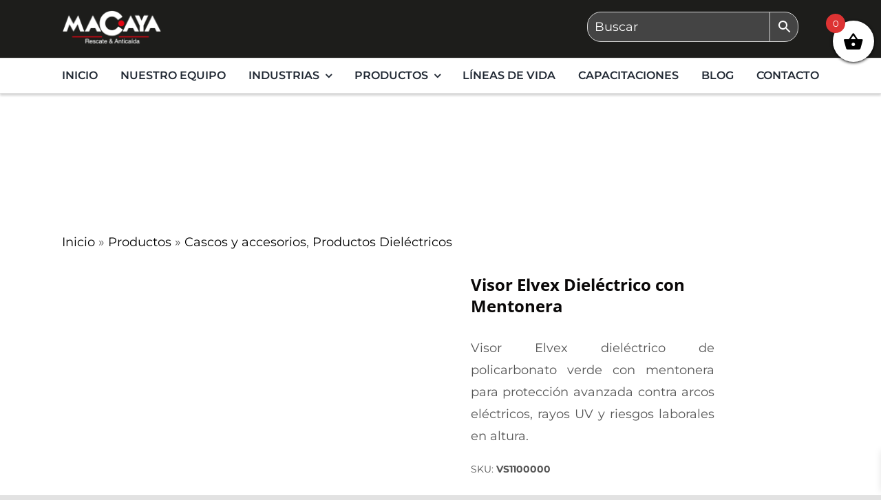

--- FILE ---
content_type: text/html; charset=UTF-8
request_url: https://macayasafety.cl/producto/visor-elvex-dielectrico-con-mentonera/
body_size: 32925
content:
<!DOCTYPE html><html class="avada-html-layout-wide avada-html-header-position-top avada-is-100-percent-template" lang="es" prefix="og: http://ogp.me/ns# fb: http://ogp.me/ns/fb#"><head><script data-no-optimize="1">var litespeed_docref=sessionStorage.getItem("litespeed_docref");litespeed_docref&&(Object.defineProperty(document,"referrer",{get:function(){return litespeed_docref}}),sessionStorage.removeItem("litespeed_docref"));</script> <meta http-equiv="X-UA-Compatible" content="IE=edge" /><meta http-equiv="Content-Type" content="text/html; charset=utf-8"/><meta name="viewport" content="width=device-width, initial-scale=1" /><meta name='robots' content='index, follow, max-image-preview:large, max-snippet:-1, max-video-preview:-1' /><title>Visor Elvex Dieléctrico con Mentonera - Macaya Safety</title><meta name="description" content="Visor Elvex Dieléctrico con Mentonera, protección para trabajos en altura y contra rayos UV. Compra en MacayaSafety. www.macayasafety.cl" /><link rel="canonical" href="https://macayasafety.cl/producto/visor-elvex-dielectrico-con-mentonera/" /><meta property="og:locale" content="es_ES" /><meta property="og:type" content="article" /><meta property="og:title" content="Visor Elvex Dieléctrico con Mentonera - Macaya Safety" /><meta property="og:description" content="Visor Elvex Dieléctrico con Mentonera, protección para trabajos en altura y contra rayos UV. Compra en MacayaSafety. www.macayasafety.cl" /><meta property="og:url" content="https://macayasafety.cl/producto/visor-elvex-dielectrico-con-mentonera/" /><meta property="og:site_name" content="Macaya Safety" /><meta property="article:modified_time" content="2024-11-09T18:20:44+00:00" /><meta property="og:image" content="https://macayasafety.cl/wp-content/uploads/2024/05/VS1100000-1.jpg" /><meta property="og:image:width" content="800" /><meta property="og:image:height" content="800" /><meta property="og:image:type" content="image/jpeg" /><meta name="twitter:card" content="summary_large_image" /><meta name="twitter:label1" content="Tiempo de lectura" /><meta name="twitter:data1" content="1 minuto" /> <script type="application/ld+json" class="yoast-schema-graph">{"@context":"https://schema.org","@graph":[{"@type":"WebPage","@id":"https://macayasafety.cl/producto/visor-elvex-dielectrico-con-mentonera/","url":"https://macayasafety.cl/producto/visor-elvex-dielectrico-con-mentonera/","name":"Visor Elvex Dieléctrico con Mentonera - Macaya Safety","isPartOf":{"@id":"https://macayasafety.cl/#website"},"primaryImageOfPage":{"@id":"https://macayasafety.cl/producto/visor-elvex-dielectrico-con-mentonera/#primaryimage"},"image":{"@id":"https://macayasafety.cl/producto/visor-elvex-dielectrico-con-mentonera/#primaryimage"},"thumbnailUrl":"https://macayasafety.cl/wp-content/uploads/2024/05/VS1100000-1.jpg","datePublished":"2024-05-09T16:30:54+00:00","dateModified":"2024-11-09T18:20:44+00:00","description":"Visor Elvex Dieléctrico con Mentonera, protección para trabajos en altura y contra rayos UV. Compra en MacayaSafety. www.macayasafety.cl","breadcrumb":{"@id":"https://macayasafety.cl/producto/visor-elvex-dielectrico-con-mentonera/#breadcrumb"},"inLanguage":"es","potentialAction":[{"@type":"ReadAction","target":["https://macayasafety.cl/producto/visor-elvex-dielectrico-con-mentonera/"]}]},{"@type":"ImageObject","inLanguage":"es","@id":"https://macayasafety.cl/producto/visor-elvex-dielectrico-con-mentonera/#primaryimage","url":"https://macayasafety.cl/wp-content/uploads/2024/05/VS1100000-1.jpg","contentUrl":"https://macayasafety.cl/wp-content/uploads/2024/05/VS1100000-1.jpg","width":800,"height":800,"caption":"Visor Elvex Dieléctrico con Mentonera"},{"@type":"BreadcrumbList","@id":"https://macayasafety.cl/producto/visor-elvex-dielectrico-con-mentonera/#breadcrumb","itemListElement":[{"@type":"ListItem","position":1,"name":"Portada","item":"https://macayasafety.cl/"},{"@type":"ListItem","position":2,"name":"Productos","item":"https://macayasafety.cl/productos/"},{"@type":"ListItem","position":3,"name":"Visor Elvex Dieléctrico con Mentonera"}]},{"@type":"WebSite","@id":"https://macayasafety.cl/#website","url":"https://macayasafety.cl/","name":"Macaya Safety","description":"Rescate &amp; Anticaída","potentialAction":[{"@type":"SearchAction","target":{"@type":"EntryPoint","urlTemplate":"https://macayasafety.cl/?s={search_term_string}"},"query-input":{"@type":"PropertyValueSpecification","valueRequired":true,"valueName":"search_term_string"}}],"inLanguage":"es"}]}</script> <link rel='dns-prefetch' href='//www.googletagmanager.com' /><link rel="alternate" type="application/rss+xml" title="Macaya Safety &raquo; Feed" href="https://macayasafety.cl/feed/" /><link rel="shortcut icon" href="https://macayasafety.cl/wp-content/uploads/2024/01/favicon.png" type="image/x-icon" /><link rel="alternate" title="oEmbed (JSON)" type="application/json+oembed" href="https://macayasafety.cl/wp-json/oembed/1.0/embed?url=https%3A%2F%2Fmacayasafety.cl%2Fproducto%2Fvisor-elvex-dielectrico-con-mentonera%2F" /><link rel="alternate" title="oEmbed (XML)" type="text/xml+oembed" href="https://macayasafety.cl/wp-json/oembed/1.0/embed?url=https%3A%2F%2Fmacayasafety.cl%2Fproducto%2Fvisor-elvex-dielectrico-con-mentonera%2F&#038;format=xml" /><meta name="description" content="El Visor Elvex Dieléctrico con Mentonera está diseñado para proporcionar protección óptima contra riesgos de alto impacto en entornos industriales y de altura. Fabricado en policarbonato verde de alta resistencia, este visor es ideal para trabajos en condiciones extremas donde la seguridad ocular y facial es prioritaria. Con una mentonera integrada que ofrece"/><meta property="og:locale" content="es_ES"/><meta property="og:type" content="article"/><meta property="og:site_name" content="Macaya Safety"/><meta property="og:title" content="Visor Elvex Dieléctrico con Mentonera - Macaya Safety"/><meta property="og:description" content="El Visor Elvex Dieléctrico con Mentonera está diseñado para proporcionar protección óptima contra riesgos de alto impacto en entornos industriales y de altura. Fabricado en policarbonato verde de alta resistencia, este visor es ideal para trabajos en condiciones extremas donde la seguridad ocular y facial es prioritaria. Con una mentonera integrada que ofrece"/><meta property="og:url" content="https://macayasafety.cl/producto/visor-elvex-dielectrico-con-mentonera/"/><meta property="article:modified_time" content="2024-11-09T18:20:44-03:00"/><meta property="og:image" content="https://macayasafety.cl/wp-content/uploads/2024/05/VS1100000-1.jpg"/><meta property="og:image:width" content="800"/><meta property="og:image:height" content="800"/><meta property="og:image:type" content="image/jpeg"/><style id='wp-img-auto-sizes-contain-inline-css' type='text/css'>img:is([sizes=auto i],[sizes^="auto," i]){contain-intrinsic-size:3000px 1500px}
/*# sourceURL=wp-img-auto-sizes-contain-inline-css */</style><link data-optimized="2" rel="stylesheet" href="https://macayasafety.cl/wp-content/litespeed/css/1ff8088fb743c33c090c2e8341a78856.css?ver=9c11c" /><style id='global-styles-inline-css' type='text/css'>:root{--wp--preset--aspect-ratio--square: 1;--wp--preset--aspect-ratio--4-3: 4/3;--wp--preset--aspect-ratio--3-4: 3/4;--wp--preset--aspect-ratio--3-2: 3/2;--wp--preset--aspect-ratio--2-3: 2/3;--wp--preset--aspect-ratio--16-9: 16/9;--wp--preset--aspect-ratio--9-16: 9/16;--wp--preset--color--black: #000000;--wp--preset--color--cyan-bluish-gray: #abb8c3;--wp--preset--color--white: #ffffff;--wp--preset--color--pale-pink: #f78da7;--wp--preset--color--vivid-red: #cf2e2e;--wp--preset--color--luminous-vivid-orange: #ff6900;--wp--preset--color--luminous-vivid-amber: #fcb900;--wp--preset--color--light-green-cyan: #7bdcb5;--wp--preset--color--vivid-green-cyan: #00d084;--wp--preset--color--pale-cyan-blue: #8ed1fc;--wp--preset--color--vivid-cyan-blue: #0693e3;--wp--preset--color--vivid-purple: #9b51e0;--wp--preset--color--awb-color-1: #ffffff;--wp--preset--color--awb-color-2: #fcfcfc;--wp--preset--color--awb-color-3: #efeded;--wp--preset--color--awb-color-4: #d72e2e;--wp--preset--color--awb-color-5: #d60000;--wp--preset--color--awb-color-6: #7f7f7f;--wp--preset--color--awb-color-7: #545454;--wp--preset--color--awb-color-8: #0a0808;--wp--preset--gradient--vivid-cyan-blue-to-vivid-purple: linear-gradient(135deg,rgb(6,147,227) 0%,rgb(155,81,224) 100%);--wp--preset--gradient--light-green-cyan-to-vivid-green-cyan: linear-gradient(135deg,rgb(122,220,180) 0%,rgb(0,208,130) 100%);--wp--preset--gradient--luminous-vivid-amber-to-luminous-vivid-orange: linear-gradient(135deg,rgb(252,185,0) 0%,rgb(255,105,0) 100%);--wp--preset--gradient--luminous-vivid-orange-to-vivid-red: linear-gradient(135deg,rgb(255,105,0) 0%,rgb(207,46,46) 100%);--wp--preset--gradient--very-light-gray-to-cyan-bluish-gray: linear-gradient(135deg,rgb(238,238,238) 0%,rgb(169,184,195) 100%);--wp--preset--gradient--cool-to-warm-spectrum: linear-gradient(135deg,rgb(74,234,220) 0%,rgb(151,120,209) 20%,rgb(207,42,186) 40%,rgb(238,44,130) 60%,rgb(251,105,98) 80%,rgb(254,248,76) 100%);--wp--preset--gradient--blush-light-purple: linear-gradient(135deg,rgb(255,206,236) 0%,rgb(152,150,240) 100%);--wp--preset--gradient--blush-bordeaux: linear-gradient(135deg,rgb(254,205,165) 0%,rgb(254,45,45) 50%,rgb(107,0,62) 100%);--wp--preset--gradient--luminous-dusk: linear-gradient(135deg,rgb(255,203,112) 0%,rgb(199,81,192) 50%,rgb(65,88,208) 100%);--wp--preset--gradient--pale-ocean: linear-gradient(135deg,rgb(255,245,203) 0%,rgb(182,227,212) 50%,rgb(51,167,181) 100%);--wp--preset--gradient--electric-grass: linear-gradient(135deg,rgb(202,248,128) 0%,rgb(113,206,126) 100%);--wp--preset--gradient--midnight: linear-gradient(135deg,rgb(2,3,129) 0%,rgb(40,116,252) 100%);--wp--preset--font-size--small: 13.5px;--wp--preset--font-size--medium: 20px;--wp--preset--font-size--large: 27px;--wp--preset--font-size--x-large: 42px;--wp--preset--font-size--normal: 18px;--wp--preset--font-size--xlarge: 36px;--wp--preset--font-size--huge: 54px;--wp--preset--spacing--20: 0.44rem;--wp--preset--spacing--30: 0.67rem;--wp--preset--spacing--40: 1rem;--wp--preset--spacing--50: 1.5rem;--wp--preset--spacing--60: 2.25rem;--wp--preset--spacing--70: 3.38rem;--wp--preset--spacing--80: 5.06rem;--wp--preset--shadow--natural: 6px 6px 9px rgba(0, 0, 0, 0.2);--wp--preset--shadow--deep: 12px 12px 50px rgba(0, 0, 0, 0.4);--wp--preset--shadow--sharp: 6px 6px 0px rgba(0, 0, 0, 0.2);--wp--preset--shadow--outlined: 6px 6px 0px -3px rgb(255, 255, 255), 6px 6px rgb(0, 0, 0);--wp--preset--shadow--crisp: 6px 6px 0px rgb(0, 0, 0);}:where(.is-layout-flex){gap: 0.5em;}:where(.is-layout-grid){gap: 0.5em;}body .is-layout-flex{display: flex;}.is-layout-flex{flex-wrap: wrap;align-items: center;}.is-layout-flex > :is(*, div){margin: 0;}body .is-layout-grid{display: grid;}.is-layout-grid > :is(*, div){margin: 0;}:where(.wp-block-columns.is-layout-flex){gap: 2em;}:where(.wp-block-columns.is-layout-grid){gap: 2em;}:where(.wp-block-post-template.is-layout-flex){gap: 1.25em;}:where(.wp-block-post-template.is-layout-grid){gap: 1.25em;}.has-black-color{color: var(--wp--preset--color--black) !important;}.has-cyan-bluish-gray-color{color: var(--wp--preset--color--cyan-bluish-gray) !important;}.has-white-color{color: var(--wp--preset--color--white) !important;}.has-pale-pink-color{color: var(--wp--preset--color--pale-pink) !important;}.has-vivid-red-color{color: var(--wp--preset--color--vivid-red) !important;}.has-luminous-vivid-orange-color{color: var(--wp--preset--color--luminous-vivid-orange) !important;}.has-luminous-vivid-amber-color{color: var(--wp--preset--color--luminous-vivid-amber) !important;}.has-light-green-cyan-color{color: var(--wp--preset--color--light-green-cyan) !important;}.has-vivid-green-cyan-color{color: var(--wp--preset--color--vivid-green-cyan) !important;}.has-pale-cyan-blue-color{color: var(--wp--preset--color--pale-cyan-blue) !important;}.has-vivid-cyan-blue-color{color: var(--wp--preset--color--vivid-cyan-blue) !important;}.has-vivid-purple-color{color: var(--wp--preset--color--vivid-purple) !important;}.has-black-background-color{background-color: var(--wp--preset--color--black) !important;}.has-cyan-bluish-gray-background-color{background-color: var(--wp--preset--color--cyan-bluish-gray) !important;}.has-white-background-color{background-color: var(--wp--preset--color--white) !important;}.has-pale-pink-background-color{background-color: var(--wp--preset--color--pale-pink) !important;}.has-vivid-red-background-color{background-color: var(--wp--preset--color--vivid-red) !important;}.has-luminous-vivid-orange-background-color{background-color: var(--wp--preset--color--luminous-vivid-orange) !important;}.has-luminous-vivid-amber-background-color{background-color: var(--wp--preset--color--luminous-vivid-amber) !important;}.has-light-green-cyan-background-color{background-color: var(--wp--preset--color--light-green-cyan) !important;}.has-vivid-green-cyan-background-color{background-color: var(--wp--preset--color--vivid-green-cyan) !important;}.has-pale-cyan-blue-background-color{background-color: var(--wp--preset--color--pale-cyan-blue) !important;}.has-vivid-cyan-blue-background-color{background-color: var(--wp--preset--color--vivid-cyan-blue) !important;}.has-vivid-purple-background-color{background-color: var(--wp--preset--color--vivid-purple) !important;}.has-black-border-color{border-color: var(--wp--preset--color--black) !important;}.has-cyan-bluish-gray-border-color{border-color: var(--wp--preset--color--cyan-bluish-gray) !important;}.has-white-border-color{border-color: var(--wp--preset--color--white) !important;}.has-pale-pink-border-color{border-color: var(--wp--preset--color--pale-pink) !important;}.has-vivid-red-border-color{border-color: var(--wp--preset--color--vivid-red) !important;}.has-luminous-vivid-orange-border-color{border-color: var(--wp--preset--color--luminous-vivid-orange) !important;}.has-luminous-vivid-amber-border-color{border-color: var(--wp--preset--color--luminous-vivid-amber) !important;}.has-light-green-cyan-border-color{border-color: var(--wp--preset--color--light-green-cyan) !important;}.has-vivid-green-cyan-border-color{border-color: var(--wp--preset--color--vivid-green-cyan) !important;}.has-pale-cyan-blue-border-color{border-color: var(--wp--preset--color--pale-cyan-blue) !important;}.has-vivid-cyan-blue-border-color{border-color: var(--wp--preset--color--vivid-cyan-blue) !important;}.has-vivid-purple-border-color{border-color: var(--wp--preset--color--vivid-purple) !important;}.has-vivid-cyan-blue-to-vivid-purple-gradient-background{background: var(--wp--preset--gradient--vivid-cyan-blue-to-vivid-purple) !important;}.has-light-green-cyan-to-vivid-green-cyan-gradient-background{background: var(--wp--preset--gradient--light-green-cyan-to-vivid-green-cyan) !important;}.has-luminous-vivid-amber-to-luminous-vivid-orange-gradient-background{background: var(--wp--preset--gradient--luminous-vivid-amber-to-luminous-vivid-orange) !important;}.has-luminous-vivid-orange-to-vivid-red-gradient-background{background: var(--wp--preset--gradient--luminous-vivid-orange-to-vivid-red) !important;}.has-very-light-gray-to-cyan-bluish-gray-gradient-background{background: var(--wp--preset--gradient--very-light-gray-to-cyan-bluish-gray) !important;}.has-cool-to-warm-spectrum-gradient-background{background: var(--wp--preset--gradient--cool-to-warm-spectrum) !important;}.has-blush-light-purple-gradient-background{background: var(--wp--preset--gradient--blush-light-purple) !important;}.has-blush-bordeaux-gradient-background{background: var(--wp--preset--gradient--blush-bordeaux) !important;}.has-luminous-dusk-gradient-background{background: var(--wp--preset--gradient--luminous-dusk) !important;}.has-pale-ocean-gradient-background{background: var(--wp--preset--gradient--pale-ocean) !important;}.has-electric-grass-gradient-background{background: var(--wp--preset--gradient--electric-grass) !important;}.has-midnight-gradient-background{background: var(--wp--preset--gradient--midnight) !important;}.has-small-font-size{font-size: var(--wp--preset--font-size--small) !important;}.has-medium-font-size{font-size: var(--wp--preset--font-size--medium) !important;}.has-large-font-size{font-size: var(--wp--preset--font-size--large) !important;}.has-x-large-font-size{font-size: var(--wp--preset--font-size--x-large) !important;}
/*# sourceURL=global-styles-inline-css */</style><style id='classic-theme-styles-inline-css' type='text/css'>/*! This file is auto-generated */
.wp-block-button__link{color:#fff;background-color:#32373c;border-radius:9999px;box-shadow:none;text-decoration:none;padding:calc(.667em + 2px) calc(1.333em + 2px);font-size:1.125em}.wp-block-file__button{background:#32373c;color:#fff;text-decoration:none}
/*# sourceURL=/wp-includes/css/classic-themes.min.css */</style><style id='woocommerce-inline-inline-css' type='text/css'>.woocommerce form .form-row .required { visibility: visible; }
/*# sourceURL=woocommerce-inline-inline-css */</style><style id='xoo-wsc-style-inline-css' type='text/css'>a.xoo-wsc-ft-btn:nth-child(3){
		grid-column: 1/-1;
	}
.xoo-wsc-sp-left-col img, .xoo-wsc-sp-left-col{
	max-width: 80px;
}

.xoo-wsc-sp-right-col{
	font-size: 14px;
}

.xoo-wsc-sp-container, .xoo-wsc-dr-sp{
	background-color: #eee;
}

 

.xoo-wsc-footer{
	background-color: #ffffff;
	color: #000000;
	padding: 10px 20px;
	box-shadow: 0 -5px 10px #0000001a;
}

.xoo-wsc-footer, .xoo-wsc-footer a, .xoo-wsc-footer .amount{
	font-size: 18px;
}

.xoo-wsc-ft-buttons-cont{
	grid-template-columns: 2fr 2fr;
}

.xoo-wsc-basket{
	top: 20px;
	right: 0px;
	background-color: #ffffff;
	color: #000000;
	box-shadow: 0 1px 4px 0;
	border-radius: 50%;
	display: flex;
	width: 60px;
	height: 60px;
}


.xoo-wsc-bki{
	font-size: 30px}

.xoo-wsc-items-count{
	top: -10px;
	left: -10px;
}

.xoo-wsc-items-count{
	background-color: #dd3333;
	color: #ffffff;
}

.xoo-wsc-container, .xoo-wsc-slider, .xoo-wsc-drawer{
	max-width: 350px;
	right: -350px;
	top: 0;bottom: 0;
	top: 0;
	font-family: }

.xoo-wsc-drawer{
	max-width: 350px;
}

.xoo-wsc-cart-active .xoo-wsc-container, .xoo-wsc-slider-active .xoo-wsc-slider{
	right: 0;
}

.xoo-wsc-drawer-active .xoo-wsc-drawer{
	right: 350px;
}
.xoo-wsc-drawer{
	right: 0;
}


.xoo-wsc-cart-active .xoo-wsc-basket{
	right: 350px;
}



.xoo-wsc-slider{
	right: -350px;
}

span.xoo-wsch-close, .xoo-wscdh-close {
    font-size: 16px;
    right: 10px;
}

.xoo-wsch-top{
	justify-content: center;
}

.xoo-wsch-text{
	font-size: 20px;
}

.xoo-wsc-header, .xoo-wsc-drawer-header{
	color: #000000;
	background-color: #ffffff;
	border-bottom: 2px solid #eee;
}

.xoo-wsc-sb-bar > span{
	background-color: #1e73be;
}

.xoo-wsc-body{
	background-color: #ffffff;
}

.xoo-wsc-body, .xoo-wsc-body span.amount, .xoo-wsc-body a{
	font-size: 16px;
	color: #000000;
}

.xoo-wsc-product, .xoo-wsc-sp-product{
	padding: 20px 15px;
	margin: 0;
	border-radius: 0px;
	box-shadow: 0 0;
	background-color: transparent;
}

.xoo-wsc-body .xoo-wsc-ft-totals{
	padding: 20px 15px;
	margin: 0;
}

.xoo-wsc-product-cont{
	padding: 10px 10px;
}

.xoo-wsc-pattern-row .xoo-wsc-img-col{
	width: 30%;
}

.xoo-wsc-pattern-card .xoo-wsc-img-col img{
	max-width: 100%;
	display: table;
	margin: 0 auto;
}
.xoo-wsc-pattern-row .xoo-wsc-sum-col{
	width: 70%;
}

.xoo-wsc-pattern-card .xoo-wsc-product-cont{
	width: 50% 
}
.xoo-wsc-pattern-card .xoo-wsc-product{
	border: 0;
	box-shadow: 0px 10px 15px -12px #0000001a;
}
.xoo-wsc-pattern-card .xoo-wsc-img-col{
	background-color: #eee;
}
.xoo-wsc-sm-front{
	background-color: #eee;
}
.xoo-wsc-pattern-card, .xoo-wsc-sm-front{
	border-bottom-left-radius: 5px;
	border-bottom-right-radius: 5px;
}
.xoo-wsc-pattern-card, .xoo-wsc-img-col img, .xoo-wsc-img-col{
	border-top-left-radius: 5px;
	border-top-right-radius: 5px;
}
.xoo-wsc-sm-back{
	background-color: #fff;
}
.xoo-wsc-sm-front, .xoo-wsc-sm-back{
	color: #000;
}

.xoo-wsc-sum-col{
	justify-content: center;
}

/***** Quantity *****/

.xoo-wsc-qty-box{
	max-width: 100px;
}

.xoo-wsc-qty-box.xoo-wsc-qtb-square{
	border-color: #f1f1f1;
}

input[type="number"].xoo-wsc-qty{
	border-color: #f1f1f1;
	background-color: #f1f1f1;
	color: #000000;
	height: 35px;
	line-height: 35px;
}

input[type="number"].xoo-wsc-qty, .xoo-wsc-qtb-square{
	border-width: 1px;
	border-style: solid;
}
.xoo-wsc-chng{
	background-color: #f1f1f1;
	color: #000000;
	width: 30px;
}

.xoo-wsc-qtb-circle .xoo-wsc-chng{
	height: 30px;
	line-height: 30px;
}

/** Shortcode **/
.xoo-wsc-sc-count{
	background-color: #000000;
	color: #ffffff;
}

.xoo-wsc-sc-bki{
	font-size: 28px;
	color: 28;
}
.xoo-wsc-sc-cont{
	color: #000000;
}

.xoo-wsc-sp-column li.xoo-wsc-sp-prod-cont{
	width: 50%;
}



.magictime {
    animation-duration: 0.5s;
}


span.xoo-wsc-dtg-icon{
	right: calc(100% - 11px );
}


.xoo-wsc-sp-product{
	background-color: #fff;
}


@media only screen and (max-width: 600px) {
	.xoo-wsc-basket {
	    width: 40px;
	    height: 40px;
	}

	.xoo-wsc-bki {
	    font-size: 20px;
	}

	span.xoo-wsc-items-count {
	    width: 17px;
	    height: 17px;
	    line-height: 17px;
	    top: -7px;
	    left: -7px;
	}
}



.xoo-wsc-product dl.variation {
	display: block;
}
/*# sourceURL=xoo-wsc-style-inline-css */</style> <script type="litespeed/javascript" data-src="https://macayasafety.cl/wp-includes/js/jquery/jquery.min.js" id="jquery-core-js"></script> <script id="wc-add-to-cart-js-extra" type="litespeed/javascript">var wc_add_to_cart_params={"ajax_url":"/wp-admin/admin-ajax.php","wc_ajax_url":"/?wc-ajax=%%endpoint%%","i18n_view_cart":"Ver carrito","cart_url":"https://macayasafety.cl/carrito/","is_cart":"","cart_redirect_after_add":"no"}</script> <script id="wc-single-product-js-extra" type="litespeed/javascript">var wc_single_product_params={"i18n_required_rating_text":"Por favor elige una puntuaci\u00f3n","i18n_rating_options":["1 de 5 estrellas","2 de 5 estrellas","3 de 5 estrellas","4 de 5 estrellas","5 de 5 estrellas"],"i18n_product_gallery_trigger_text":"Ver galer\u00eda de im\u00e1genes a pantalla completa","review_rating_required":"yes","flexslider":{"rtl":!1,"animation":"slide","smoothHeight":!0,"directionNav":!0,"controlNav":"thumbnails","slideshow":!1,"animationSpeed":500,"animationLoop":!0,"allowOneSlide":!1,"prevText":"\u003Ci class=\"awb-icon-angle-left\"\u003E\u003C/i\u003E","nextText":"\u003Ci class=\"awb-icon-angle-right\"\u003E\u003C/i\u003E"},"zoom_enabled":"1","zoom_options":[],"photoswipe_enabled":"1","photoswipe_options":{"shareEl":!1,"closeOnScroll":!1,"history":!1,"hideAnimationDuration":0,"showAnimationDuration":0},"flexslider_enabled":"1"}</script> <script id="woocommerce-js-extra" type="litespeed/javascript">var woocommerce_params={"ajax_url":"/wp-admin/admin-ajax.php","wc_ajax_url":"/?wc-ajax=%%endpoint%%","i18n_password_show":"Mostrar contrase\u00f1a","i18n_password_hide":"Ocultar contrase\u00f1a"}</script> 
 <script type="litespeed/javascript" data-src="https://www.googletagmanager.com/gtag/js?id=GT-K585K9PR" id="google_gtagjs-js"></script> <script id="google_gtagjs-js-after" type="litespeed/javascript">window.dataLayer=window.dataLayer||[];function gtag(){dataLayer.push(arguments)}
gtag("set","linker",{"domains":["macayasafety.cl"]});gtag("js",new Date());gtag("set","developer_id.dZTNiMT",!0);gtag("config","GT-K585K9PR")</script> <link rel="https://api.w.org/" href="https://macayasafety.cl/wp-json/" /><link rel="alternate" title="JSON" type="application/json" href="https://macayasafety.cl/wp-json/wp/v2/product/7019" /><link rel="EditURI" type="application/rsd+xml" title="RSD" href="https://macayasafety.cl/xmlrpc.php?rsd" /><meta name="generator" content="WordPress 6.9" /><meta name="generator" content="WooCommerce 10.4.3" /><link rel='shortlink' href='https://macayasafety.cl/?p=7019' /><meta name="generator" content="Site Kit by Google 1.168.0" /><style type="text/css" id="iksm-dynamic-style"></style><link rel="preload" href="https://macayasafety.cl/wp-content/themes/Avada/includes/lib/assets/fonts/icomoon/awb-icons.woff" as="font" type="font/woff" crossorigin><link rel="preload" href="//macayasafety.cl/wp-content/themes/Avada/includes/lib/assets/fonts/fontawesome/webfonts/fa-brands-400.woff2" as="font" type="font/woff2" crossorigin><link rel="preload" href="//macayasafety.cl/wp-content/themes/Avada/includes/lib/assets/fonts/fontawesome/webfonts/fa-regular-400.woff2" as="font" type="font/woff2" crossorigin><link rel="preload" href="//macayasafety.cl/wp-content/themes/Avada/includes/lib/assets/fonts/fontawesome/webfonts/fa-solid-900.woff2" as="font" type="font/woff2" crossorigin><link rel="preload" href="https://macayasafety.cl/wp-content/uploads/fusion-icons/macaya-icon/fonts/macaya.ttf?nzq886" as="font" type="font/ttf" crossorigin><style type="text/css" id="css-fb-visibility">@media screen and (max-width: 640px){.fusion-no-small-visibility{display:none !important;}body .sm-text-align-center{text-align:center !important;}body .sm-text-align-left{text-align:left !important;}body .sm-text-align-right{text-align:right !important;}body .sm-flex-align-center{justify-content:center !important;}body .sm-flex-align-flex-start{justify-content:flex-start !important;}body .sm-flex-align-flex-end{justify-content:flex-end !important;}body .sm-mx-auto{margin-left:auto !important;margin-right:auto !important;}body .sm-ml-auto{margin-left:auto !important;}body .sm-mr-auto{margin-right:auto !important;}body .fusion-absolute-position-small{position:absolute;top:auto;width:100%;}.awb-sticky.awb-sticky-small{ position: sticky; top: var(--awb-sticky-offset,0); }}@media screen and (min-width: 641px) and (max-width: 1024px){.fusion-no-medium-visibility{display:none !important;}body .md-text-align-center{text-align:center !important;}body .md-text-align-left{text-align:left !important;}body .md-text-align-right{text-align:right !important;}body .md-flex-align-center{justify-content:center !important;}body .md-flex-align-flex-start{justify-content:flex-start !important;}body .md-flex-align-flex-end{justify-content:flex-end !important;}body .md-mx-auto{margin-left:auto !important;margin-right:auto !important;}body .md-ml-auto{margin-left:auto !important;}body .md-mr-auto{margin-right:auto !important;}body .fusion-absolute-position-medium{position:absolute;top:auto;width:100%;}.awb-sticky.awb-sticky-medium{ position: sticky; top: var(--awb-sticky-offset,0); }}@media screen and (min-width: 1025px){.fusion-no-large-visibility{display:none !important;}body .lg-text-align-center{text-align:center !important;}body .lg-text-align-left{text-align:left !important;}body .lg-text-align-right{text-align:right !important;}body .lg-flex-align-center{justify-content:center !important;}body .lg-flex-align-flex-start{justify-content:flex-start !important;}body .lg-flex-align-flex-end{justify-content:flex-end !important;}body .lg-mx-auto{margin-left:auto !important;margin-right:auto !important;}body .lg-ml-auto{margin-left:auto !important;}body .lg-mr-auto{margin-right:auto !important;}body .fusion-absolute-position-large{position:absolute;top:auto;width:100%;}.awb-sticky.awb-sticky-large{ position: sticky; top: var(--awb-sticky-offset,0); }}</style><noscript><style>.woocommerce-product-gallery{ opacity: 1 !important; }</style></noscript><style>.fusion-flyout-search .aws-container {
                    margin: 0 auto;
                    padding: 0;
                    width: 100%;
                    width: calc(100% - 40px);
                    max-width: 600px;
                    position: absolute;
                    top: 40%;
                    left: 20px;
                    right: 20px;
                }

                .fusion-overlay-search .aws-container {
                    width: 100%;
                }

                .fusion-secondary-menu-search .aws-container {
                    margin-left: 10px;
                }</style> <script type="litespeed/javascript">var doc=document.documentElement;doc.setAttribute('data-useragent',navigator.userAgent)</script> <style type="text/css" id="fusion-builder-template-header-css">.p-no p {margin-top: 0px; margin-bottom: 0px; padding-top: 0px; padding-bottom: 0px;}
.exponor:hover {cursor: pointer;}</style></head><body class="wp-singular product-template-default single single-product postid-7019 wp-theme-Avada wp-child-theme-Avada-Child-Theme theme-Avada woocommerce woocommerce-page woocommerce-no-js fusion-image-hovers fusion-pagination-sizing fusion-button_type-flat fusion-button_span-no fusion-button_gradient-linear avada-image-rollover-circle-yes avada-image-rollover-no fusion-body ltr fusion-sticky-header no-tablet-sticky-header no-mobile-sticky-header no-mobile-slidingbar no-mobile-totop fusion-disable-outline fusion-sub-menu-fade mobile-logo-pos-left layout-wide-mode avada-has-boxed-modal-shadow- layout-scroll-offset-full avada-has-zero-margin-offset-top fusion-top-header menu-text-align-center fusion-woo-product-design-classic fusion-woo-shop-page-columns-3 fusion-woo-related-columns-3 fusion-woo-archive-page-columns-3 fusion-woocommerce-equal-heights avada-has-woo-gallery-disabled woo-sale-badge-circle woo-outofstock-badge-top_bar mobile-menu-design-modern fusion-show-pagination-text fusion-header-layout-v4 avada-responsive avada-footer-fx-none avada-menu-highlight-style-textcolor fusion-search-form-clean fusion-main-menu-search-overlay fusion-avatar-circle avada-dropdown-styles avada-blog-layout-large avada-blog-archive-layout-large avada-header-shadow-no avada-menu-icon-position-top avada-has-megamenu-shadow avada-has-mobile-menu-search avada-has-breadcrumb-mobile-hidden avada-has-titlebar-bar_and_content avada-has-pagination-width_height avada-flyout-menu-direction-fade avada-ec-views-v1" data-awb-post-id="7019">
<a class="skip-link screen-reader-text" href="#content">Saltar al contenido</a><div id="boxed-wrapper"><div id="wrapper" class="fusion-wrapper"><div id="home" style="position:relative;top:-1px;"></div><div class="fusion-tb-header"><div class="fusion-fullwidth fullwidth-box fusion-builder-row-1 fusion-flex-container has-pattern-background has-mask-background nonhundred-percent-fullwidth non-hundred-percent-height-scrolling fusion-custom-z-index" style="--awb-border-radius-top-left:0px;--awb-border-radius-top-right:0px;--awb-border-radius-bottom-right:0px;--awb-border-radius-bottom-left:0px;--awb-z-index:100;--awb-padding-top:15px;--awb-padding-bottom:5px;--awb-background-color:#1d1d1b;--awb-flex-wrap:wrap;" ><div class="fusion-builder-row fusion-row fusion-flex-align-items-center fusion-flex-justify-content-space-between fusion-flex-content-wrap" style="max-width:1144px;margin-left: calc(-4% / 2 );margin-right: calc(-4% / 2 );"><div class="fusion-layout-column fusion_builder_column fusion-builder-column-0 fusion_builder_column_1_6 1_6 fusion-flex-column" style="--awb-bg-size:cover;--awb-width-large:16.666666666667%;--awb-margin-top-large:0px;--awb-spacing-right-large:11.52%;--awb-margin-bottom-large:15px;--awb-spacing-left-large:11.52%;--awb-width-medium:16.666666666667%;--awb-order-medium:0;--awb-spacing-right-medium:11.52%;--awb-spacing-left-medium:11.52%;--awb-width-small:100%;--awb-order-small:0;--awb-spacing-right-small:1.92%;--awb-spacing-left-small:1.92%;" data-scroll-devices="small-visibility,medium-visibility,large-visibility"><div class="fusion-column-wrapper fusion-column-has-shadow fusion-flex-justify-content-flex-start fusion-content-layout-column"><div class="fusion-image-element " style="--awb-max-width:145px;--awb-caption-title-font-family:var(--h2_typography-font-family);--awb-caption-title-font-weight:var(--h2_typography-font-weight);--awb-caption-title-font-style:var(--h2_typography-font-style);--awb-caption-title-size:var(--h2_typography-font-size);--awb-caption-title-transform:var(--h2_typography-text-transform);--awb-caption-title-line-height:var(--h2_typography-line-height);--awb-caption-title-letter-spacing:var(--h2_typography-letter-spacing);"><span class=" fusion-imageframe imageframe-none imageframe-1 hover-type-none"><a class="fusion-no-lightbox" href="https://macayasafety.cl/" target="_self" aria-label="logo_cestificaciones-01"><img data-lazyloaded="1" src="[data-uri]" decoding="async" width="300" height="101" data-src="https://macayasafety.cl/wp-content/uploads/2024/01/logo_cestificaciones-01-300x101.png" alt class="img-responsive wp-image-2385" data-srcset="https://macayasafety.cl/wp-content/uploads/2024/01/logo_cestificaciones-01-300x101.png 300w, https://macayasafety.cl/wp-content/uploads/2024/01/logo_cestificaciones-01.png 479w" data-sizes="(max-width: 300px) 100vw, 300px" /></a></span></div></div></div><div class="fusion-layout-column fusion_builder_column fusion-builder-column-1 fusion_builder_column_1_3 1_3 fusion-flex-column" style="--awb-padding-right:30px;--awb-padding-right-small:0px;--awb-bg-size:cover;--awb-width-large:33.333333333333%;--awb-margin-top-large:0px;--awb-spacing-right-large:5.76%;--awb-margin-bottom-large:15px;--awb-spacing-left-large:5.76%;--awb-width-medium:33.333333333333%;--awb-order-medium:0;--awb-spacing-right-medium:5.76%;--awb-spacing-left-medium:5.76%;--awb-width-small:100%;--awb-order-small:0;--awb-spacing-right-small:1.92%;--awb-spacing-left-small:1.92%;" data-scroll-devices="small-visibility,medium-visibility,large-visibility"><div class="fusion-column-wrapper fusion-column-has-shadow fusion-flex-justify-content-flex-start fusion-content-layout-column"><div class="fusion-search-element fusion-search-element-1 fusion-search-form-clean" style="--awb-border-radius:25px;--awb-border-size-top:1px;--awb-border-size-right:1px;--awb-border-size-bottom:1px;--awb-border-size-left:1px;--awb-text-color:var(--awb-color1);--awb-border-color:var(--awb-color1);--awb-bg-color:#444444;"><div class="aws-container" data-url="/?wc-ajax=aws_action" data-siteurl="https://macayasafety.cl" data-lang="" data-show-loader="true" data-show-more="true" data-show-page="true" data-ajax-search="true" data-show-clear="true" data-mobile-screen="false" data-use-analytics="false" data-min-chars="3" data-buttons-order="2" data-timeout="300" data-is-mobile="false" data-page-id="7019" data-tax="" ><form class="aws-search-form" action="https://macayasafety.cl/" method="get" role="search" ><div class="aws-wrapper"><label class="aws-search-label" for="6979149017807">Buscar</label><input type="search" name="s" id="6979149017807" value="" class="aws-search-field" placeholder="Buscar" autocomplete="off" /><input type="hidden" name="post_type" value="product"><input type="hidden" name="type_aws" value="true"><div class="aws-search-clear"><span>×</span></div><div class="aws-loader"></div></div><div class="aws-search-btn aws-form-btn"><span class="aws-search-btn_icon"><svg focusable="false" xmlns="http://www.w3.org/2000/svg" viewBox="0 0 24 24" width="24px"><path d="M15.5 14h-.79l-.28-.27C15.41 12.59 16 11.11 16 9.5 16 5.91 13.09 3 9.5 3S3 5.91 3 9.5 5.91 16 9.5 16c1.61 0 3.09-.59 4.23-1.57l.27.28v.79l5 4.99L20.49 19l-4.99-5zm-6 0C7.01 14 5 11.99 5 9.5S7.01 5 9.5 5 14 7.01 14 9.5 11.99 14 9.5 14z"></path></svg></span></div></form></div></div></div></div></div></div><div class="fusion-fullwidth fullwidth-box fusion-builder-row-2 fusion-flex-container has-pattern-background has-mask-background nonhundred-percent-fullwidth non-hundred-percent-height-scrolling fusion-sticky-container fusion-custom-z-index" style="--awb-border-sizes-top:1px;--awb-border-sizes-bottom:1px;--awb-border-radius-top-left:0px;--awb-border-radius-top-right:0px;--awb-border-radius-bottom-right:0px;--awb-border-radius-bottom-left:0px;--awb-z-index:10;--awb-sticky-background-color:var(--awb-color1) !important;--awb-flex-wrap:wrap;--awb-box-shadow:0px 3px 3px 0px rgba(84,84,84,0.25);" data-transition-offset="0" data-scroll-offset="0" data-sticky-small-visibility="1" data-sticky-medium-visibility="1" data-sticky-large-visibility="1" ><div class="fusion-builder-row fusion-row fusion-flex-align-items-flex-start fusion-flex-content-wrap" style="max-width:1144px;margin-left: calc(-4% / 2 );margin-right: calc(-4% / 2 );"><div class="fusion-layout-column fusion_builder_column fusion-builder-column-2 fusion_builder_column_1_1 1_1 fusion-flex-column" style="--awb-bg-size:cover;--awb-width-large:100%;--awb-margin-top-large:0px;--awb-spacing-right-large:1.92%;--awb-margin-bottom-large:0px;--awb-spacing-left-large:1.92%;--awb-width-medium:100%;--awb-order-medium:0;--awb-spacing-right-medium:1.92%;--awb-spacing-left-medium:1.92%;--awb-width-small:100%;--awb-order-small:0;--awb-spacing-right-small:1.92%;--awb-spacing-left-small:1.92%;" data-scroll-devices="small-visibility,medium-visibility,large-visibility"><div class="fusion-column-wrapper fusion-column-has-shadow fusion-flex-justify-content-flex-start fusion-content-layout-column"><nav class="awb-menu awb-menu_row awb-menu_em-hover mobile-mode-collapse-to-button awb-menu_icons-left awb-menu_dc-yes mobile-trigger-fullwidth-off awb-menu_mobile-toggle awb-menu_indent-left mobile-size-column-relative loading mega-menu-loading awb-menu_desktop awb-menu_dropdown awb-menu_expand-center awb-menu_transition-fade" style="--awb-min-height:50px;--awb-gap:30px;--awb-justify-content:space-between;--awb-active-color:var(--awb-color4);--awb-submenu-max-width:100%;--awb-main-justify-content:flex-start;--awb-mobile-color:var(--awb-color8);--awb-mobile-nav-items-height:42;--awb-mobile-active-color:var(--awb-color4);--awb-mobile-justify:flex-start;--awb-mobile-caret-left:auto;--awb-mobile-caret-right:0;--awb-fusion-font-family-typography:&quot;Montserrat&quot;;--awb-fusion-font-style-typography:normal;--awb-fusion-font-weight-typography:600;--awb-fusion-font-family-submenu-typography:inherit;--awb-fusion-font-style-submenu-typography:normal;--awb-fusion-font-weight-submenu-typography:400;--awb-fusion-font-family-mobile-typography:inherit;--awb-fusion-font-style-mobile-typography:normal;--awb-fusion-font-weight-mobile-typography:400;" aria-label="Menú Principal" data-breakpoint="1024" data-count="0" data-transition-type="fade" data-transition-time="300" data-expand="center"><button type="button" class="awb-menu__m-toggle awb-menu__m-toggle_no-text" aria-expanded="false" aria-controls="menu-menu-principal"><span class="awb-menu__m-toggle-inner"><span class="collapsed-nav-text"><span class="screen-reader-text">Toggle Navigation</span></span><span class="awb-menu__m-collapse-icon awb-menu__m-collapse-icon_no-text"><span class="awb-menu__m-collapse-icon-open awb-menu__m-collapse-icon-open_no-text fa-bars fas"></span><span class="awb-menu__m-collapse-icon-close awb-menu__m-collapse-icon-close_no-text fa-times fas"></span></span></span></button><ul id="menu-menu-principal" class="fusion-menu awb-menu__main-ul awb-menu__main-ul_row"><li  id="menu-item-2415"  class="menu-item menu-item-type-post_type menu-item-object-page menu-item-home menu-item-2415 awb-menu__li awb-menu__main-li awb-menu__main-li_regular"  data-item-id="2415"><span class="awb-menu__main-background-default awb-menu__main-background-default_fade"></span><span class="awb-menu__main-background-active awb-menu__main-background-active_fade"></span><a  href="https://macayasafety.cl/" class="awb-menu__main-a awb-menu__main-a_regular"><span class="menu-text">INICIO</span></a></li><li  id="menu-item-2418"  class="menu-item menu-item-type-post_type menu-item-object-page menu-item-2418 awb-menu__li awb-menu__main-li awb-menu__main-li_regular"  data-item-id="2418"><span class="awb-menu__main-background-default awb-menu__main-background-default_fade"></span><span class="awb-menu__main-background-active awb-menu__main-background-active_fade"></span><a  href="https://macayasafety.cl/nuestro-equipo/" class="awb-menu__main-a awb-menu__main-a_regular"><span class="menu-text">NUESTRO EQUIPO</span></a></li><li  id="menu-item-2420"  class="menu-item menu-item-type-custom menu-item-object-custom menu-item-has-children menu-item-2420 awb-menu__li awb-menu__main-li awb-menu__main-li_regular"  data-item-id="2420"><span class="awb-menu__main-background-default awb-menu__main-background-default_fade"></span><span class="awb-menu__main-background-active awb-menu__main-background-active_fade"></span><a  href="#" class="awb-menu__main-a awb-menu__main-a_regular"><span class="menu-text">INDUSTRIAS</span><span class="awb-menu__open-nav-submenu-hover"></span></a><button type="button" aria-label="Open submenu of INDUSTRIAS" aria-expanded="false" class="awb-menu__open-nav-submenu_mobile awb-menu__open-nav-submenu_main"></button><div class="awb-menu__mega-wrap" id="awb-mega-menu-2832" data-width="site_width" style="--awb-megamenu-width:var(--site_width)"><div class="fusion-fullwidth fullwidth-box fusion-builder-row-2-1 fusion-flex-container has-pattern-background has-mask-background nonhundred-percent-fullwidth non-hundred-percent-height-scrolling" style="--awb-border-radius-top-left:0px;--awb-border-radius-top-right:0px;--awb-border-radius-bottom-right:0px;--awb-border-radius-bottom-left:0px;--awb-padding-top:10px;--awb-padding-bottom:10px;--awb-background-color:var(--awb-color1);--awb-flex-wrap:wrap;--awb-box-shadow:0px 5px 5px 0px rgba(29,29,27,0.25);" ><div class="fusion-builder-row fusion-row fusion-flex-align-items-flex-start fusion-flex-content-wrap" style="max-width:1144px;margin-left: calc(-4% / 2 );margin-right: calc(-4% / 2 );"><div class="fusion-layout-column fusion_builder_column fusion-builder-column-3 fusion_builder_column_1_1 1_1 fusion-flex-column" style="--awb-bg-size:cover;--awb-width-large:100%;--awb-margin-top-large:0px;--awb-spacing-right-large:5px;--awb-margin-bottom-large:10px;--awb-spacing-left-large:5px;--awb-width-medium:100%;--awb-order-medium:0;--awb-spacing-right-medium:5px;--awb-spacing-left-medium:5px;--awb-width-small:100%;--awb-order-small:0;--awb-spacing-right-small:1.92%;--awb-spacing-left-small:1.92%;" data-scroll-devices="small-visibility,medium-visibility,large-visibility"><div class="fusion-column-wrapper fusion-column-has-shadow fusion-flex-justify-content-flex-start fusion-content-layout-column"><nav class="awb-submenu awb-submenu_column awb-submenu_em-hover awb-submenu_icons-left awb-submenu_dc-yes awb-submenu_transition-fade awb-submenu_v-stacked" style="--awb-submenu-items-padding-top:3px;--awb-submenu-items-padding-bottom:3px;--awb-submenu-items-padding-left:50px;--awb-icons-size:50;--awb-main-justify-content:flex-start;--awb-sub-justify-content:flex-start;--awb-color:var(--awb-color8);--awb-active-color:var(--awb-color4);--awb-submenu-color:var(--awb-color8);--awb-submenu-bg:var(--awb-color1);--awb-submenu-sep-color:var(--awb-color1);--awb-submenu-active-bg:var(--awb-color1);--awb-submenu-active-color:var(--awb-color4);--awb-items-padding-top:10px;--awb-items-padding-bottom:10px;--awb-submenu-items-padding-top:3px;--awb-submenu-items-padding-bottom:3px;--awb-submenu-items-padding-left:50px;--awb-fusion-font-family-typography:inherit;--awb-fusion-font-style-typography:normal;--awb-fusion-font-weight-typography:400;--awb-fusion-font-family-submenu-typography:inherit;--awb-fusion-font-style-submenu-typography:normal;--awb-fusion-font-weight-submenu-typography:400;" aria-label="Menu" data-count="0" data-transition-type="fade" data-transition-time="300" data-breakpoint="0"><ul id="menu-industrias" class="fusion-menu awb-submenu__main-ul awb-submenu__main-ul_column"><li  id="menu-item-2820"  class="menu-item menu-item-type-taxonomy menu-item-object-industria menu-item-2820 awb-submenu__li awb-submenu__main-li awb-submenu__main-li_regular"  data-item-id="2820"><span class="awb-submenu__main-background-default awb-submenu__main-background-default_fade"></span><span class="awb-submenu__main-background-active awb-submenu__main-background-active_fade"></span><a  href="https://macayasafety.cl/industria/arborismo/" class="awb-submenu__main-a awb-submenu__main-a_regular fusion-flex-link"><span class="awb-submenu__i awb-submenu__i_main fusion-megamenu-icon fusion-megamenu-image"><img data-lazyloaded="1" src="[data-uri]" width="140" height="140" decoding="async" data-src="https://macayasafety.cl/wp-content/uploads/2024/04/arborismo.png" alt="" title="arborismo"></span><span class="menu-text">ARBORISMO</span></a></li><li  id="menu-item-2821"  class="menu-item menu-item-type-taxonomy menu-item-object-industria menu-item-2821 awb-submenu__li awb-submenu__main-li awb-submenu__main-li_regular"  data-item-id="2821"><span class="awb-submenu__main-background-default awb-submenu__main-background-default_fade"></span><span class="awb-submenu__main-background-active awb-submenu__main-background-active_fade"></span><a  href="https://macayasafety.cl/industria/construccion/" class="awb-submenu__main-a awb-submenu__main-a_regular fusion-flex-link"><span class="awb-submenu__i awb-submenu__i_main fusion-megamenu-icon fusion-megamenu-image"><img data-lazyloaded="1" src="[data-uri]" width="140" height="140" decoding="async" data-src="https://macayasafety.cl/wp-content/uploads/2024/04/construccion.png" alt="" title="construccion"></span><span class="menu-text">CONSTRUCCIÓN</span></a></li><li  id="menu-item-2822"  class="menu-item menu-item-type-taxonomy menu-item-object-industria menu-item-2822 awb-submenu__li awb-submenu__main-li awb-submenu__main-li_regular"  data-item-id="2822"><span class="awb-submenu__main-background-default awb-submenu__main-background-default_fade"></span><span class="awb-submenu__main-background-active awb-submenu__main-background-active_fade"></span><a  href="https://macayasafety.cl/industria/deportivo/" class="awb-submenu__main-a awb-submenu__main-a_regular fusion-flex-link"><span class="awb-submenu__i awb-submenu__i_main fusion-megamenu-icon fusion-megamenu-image"><img data-lazyloaded="1" src="[data-uri]" width="140" height="140" decoding="async" data-src="https://macayasafety.cl/wp-content/uploads/2024/04/deportivo.png" alt="" title="deportivo"></span><span class="menu-text">DEPORTIVO</span></a></li><li  id="menu-item-2823"  class="menu-item menu-item-type-taxonomy menu-item-object-industria current-product-ancestor current-menu-parent current-product-parent menu-item-2823 awb-submenu__li awb-submenu__main-li awb-submenu__main-li_regular"  data-item-id="2823"><span class="awb-submenu__main-background-default awb-submenu__main-background-default_fade"></span><span class="awb-submenu__main-background-active awb-submenu__main-background-active_fade"></span><a  href="https://macayasafety.cl/industria/dielectricos/" class="awb-submenu__main-a awb-submenu__main-a_regular fusion-flex-link"><span class="awb-submenu__i awb-submenu__i_main fusion-megamenu-icon fusion-megamenu-image"><img data-lazyloaded="1" src="[data-uri]" width="140" height="140" decoding="async" data-src="https://macayasafety.cl/wp-content/uploads/2024/04/productos-dielectricos.png" alt="" title="productos-dielectricos"></span><span class="menu-text">DIELÉCTRICOS</span></a></li><li  id="menu-item-2824"  class="menu-item menu-item-type-taxonomy menu-item-object-industria menu-item-2824 awb-submenu__li awb-submenu__main-li awb-submenu__main-li_regular"  data-item-id="2824"><span class="awb-submenu__main-background-default awb-submenu__main-background-default_fade"></span><span class="awb-submenu__main-background-active awb-submenu__main-background-active_fade"></span><a  href="https://macayasafety.cl/industria/eolico/" class="awb-submenu__main-a awb-submenu__main-a_regular fusion-flex-link"><span class="awb-submenu__i awb-submenu__i_main fusion-megamenu-icon fusion-megamenu-image"><img data-lazyloaded="1" src="[data-uri]" width="140" height="140" decoding="async" data-src="https://macayasafety.cl/wp-content/uploads/2024/04/eolico.png" alt="" title="eolico"></span><span class="menu-text">EÓLICO</span></a></li><li  id="menu-item-2825"  class="menu-item menu-item-type-taxonomy menu-item-object-industria menu-item-2825 awb-submenu__li awb-submenu__main-li awb-submenu__main-li_regular"  data-item-id="2825"><span class="awb-submenu__main-background-default awb-submenu__main-background-default_fade"></span><span class="awb-submenu__main-background-active awb-submenu__main-background-active_fade"></span><a  href="https://macayasafety.cl/industria/ignifugo-y-kevlar/" class="awb-submenu__main-a awb-submenu__main-a_regular fusion-flex-link"><span class="awb-submenu__i awb-submenu__i_main fusion-megamenu-icon fusion-megamenu-image"><img data-lazyloaded="1" src="[data-uri]" width="140" height="140" decoding="async" data-src="https://macayasafety.cl/wp-content/uploads/2024/04/ignifugo-y-kevlar.png" alt="" title="ignifugo-y-kevlar"></span><span class="menu-text">IGNÍFUGO Y KEVLAR</span></a></li><li  id="menu-item-2826"  class="menu-item menu-item-type-taxonomy menu-item-object-industria menu-item-2826 awb-submenu__li awb-submenu__main-li awb-submenu__main-li_regular"  data-item-id="2826"><span class="awb-submenu__main-background-default awb-submenu__main-background-default_fade"></span><span class="awb-submenu__main-background-active awb-submenu__main-background-active_fade"></span><a  href="https://macayasafety.cl/industria/izaje/" class="awb-submenu__main-a awb-submenu__main-a_regular fusion-flex-link"><span class="awb-submenu__i awb-submenu__i_main fusion-megamenu-icon fusion-megamenu-image"><img data-lazyloaded="1" src="[data-uri]" width="140" height="140" decoding="async" data-src="https://macayasafety.cl/wp-content/uploads/2024/04/izaje.png" alt="" title="izaje"></span><span class="menu-text">IZAJE</span></a></li><li  id="menu-item-2827"  class="menu-item menu-item-type-taxonomy menu-item-object-industria menu-item-2827 awb-submenu__li awb-submenu__main-li awb-submenu__main-li_regular"  data-item-id="2827"><span class="awb-submenu__main-background-default awb-submenu__main-background-default_fade"></span><span class="awb-submenu__main-background-active awb-submenu__main-background-active_fade"></span><a  href="https://macayasafety.cl/industria/mineria/" class="awb-submenu__main-a awb-submenu__main-a_regular fusion-flex-link"><span class="awb-submenu__i awb-submenu__i_main fusion-megamenu-icon fusion-megamenu-image"><img data-lazyloaded="1" src="[data-uri]" width="140" height="140" decoding="async" data-src="https://macayasafety.cl/wp-content/uploads/2024/04/mineria.png" alt="" title="mineria"></span><span class="menu-text">MINERÍA</span></a></li><li  id="menu-item-2828"  class="menu-item menu-item-type-taxonomy menu-item-object-industria menu-item-2828 awb-submenu__li awb-submenu__main-li awb-submenu__main-li_regular"  data-item-id="2828"><span class="awb-submenu__main-background-default awb-submenu__main-background-default_fade"></span><span class="awb-submenu__main-background-active awb-submenu__main-background-active_fade"></span><a  href="https://macayasafety.cl/industria/mundo-vertical/" class="awb-submenu__main-a awb-submenu__main-a_regular fusion-flex-link"><span class="awb-submenu__i awb-submenu__i_main fusion-megamenu-icon fusion-megamenu-image"><img decoding="async" src="" alt="" title=""></span><span class="menu-text">MUNDO VERTICAL</span></a></li><li  id="menu-item-2829"  class="menu-item menu-item-type-taxonomy menu-item-object-industria menu-item-2829 awb-submenu__li awb-submenu__main-li awb-submenu__main-li_regular"  data-item-id="2829"><span class="awb-submenu__main-background-default awb-submenu__main-background-default_fade"></span><span class="awb-submenu__main-background-active awb-submenu__main-background-active_fade"></span><a  href="https://macayasafety.cl/industria/naviera/" class="awb-submenu__main-a awb-submenu__main-a_regular fusion-flex-link"><span class="awb-submenu__i awb-submenu__i_main fusion-megamenu-icon fusion-megamenu-image"><img data-lazyloaded="1" src="[data-uri]" width="140" height="140" decoding="async" data-src="https://macayasafety.cl/wp-content/uploads/2024/04/naviera.png" alt="" title="naviera"></span><span class="menu-text">NAVIERA</span></a></li><li  id="menu-item-2830"  class="menu-item menu-item-type-taxonomy menu-item-object-industria menu-item-2830 awb-submenu__li awb-submenu__main-li awb-submenu__main-li_regular"  data-item-id="2830"><span class="awb-submenu__main-background-default awb-submenu__main-background-default_fade"></span><span class="awb-submenu__main-background-active awb-submenu__main-background-active_fade"></span><a  href="https://macayasafety.cl/industria/rescate/" class="awb-submenu__main-a awb-submenu__main-a_regular fusion-flex-link"><span class="awb-submenu__i awb-submenu__i_main fusion-megamenu-icon fusion-megamenu-image"><img data-lazyloaded="1" src="[data-uri]" width="140" height="140" decoding="async" data-src="https://macayasafety.cl/wp-content/uploads/2024/04/rescate-1.png" alt="" title="rescate"></span><span class="menu-text">RESCATE</span></a></li><li  id="menu-item-2831"  class="menu-item menu-item-type-taxonomy menu-item-object-industria current-product-ancestor current-menu-parent current-product-parent menu-item-2831 awb-submenu__li awb-submenu__main-li awb-submenu__main-li_regular"  data-item-id="2831"><span class="awb-submenu__main-background-default awb-submenu__main-background-default_fade"></span><span class="awb-submenu__main-background-active awb-submenu__main-background-active_fade"></span><a  href="https://macayasafety.cl/industria/telecomunicaciones/" class="awb-submenu__main-a awb-submenu__main-a_regular fusion-flex-link"><span class="awb-submenu__i awb-submenu__i_main fusion-megamenu-icon fusion-megamenu-image"><img data-lazyloaded="1" src="[data-uri]" width="140" height="140" decoding="async" data-src="https://macayasafety.cl/wp-content/uploads/2024/04/telecomunicaciones.png" alt="" title="telecomunicaciones"></span><span class="menu-text">TELECOMUNICACIONES</span></a></li></ul></nav></div></div></div></div></div><ul class="awb-menu__sub-ul awb-menu__sub-ul_main"><li  id="menu-item-2836"  class="menu-item menu-item-type-taxonomy menu-item-object-industria menu-item-2836 awb-menu__li awb-menu__sub-li" ><a  href="https://macayasafety.cl/industria/arborismo/" class="awb-menu__sub-a"><span><span class="awb-menu__i awb-menu__i_sub fusion-megamenu-icon fusion-megamenu-image"><img data-lazyloaded="1" src="[data-uri]" width="140" height="140" decoding="async" data-src="https://macayasafety.cl/wp-content/uploads/2024/04/arborismo.png" alt="" title="arborismo"></span>ARBORISMO</span></a></li><li  id="menu-item-2837"  class="menu-item menu-item-type-taxonomy menu-item-object-industria menu-item-2837 awb-menu__li awb-menu__sub-li" ><a  href="https://macayasafety.cl/industria/construccion/" class="awb-menu__sub-a"><span>CONSTRUCCIÓN</span></a></li><li  id="menu-item-2838"  class="menu-item menu-item-type-taxonomy menu-item-object-industria menu-item-2838 awb-menu__li awb-menu__sub-li" ><a  href="https://macayasafety.cl/industria/deportivo/" class="awb-menu__sub-a"><span>DEPORTIVO</span></a></li><li  id="menu-item-2841"  class="menu-item menu-item-type-taxonomy menu-item-object-industria menu-item-2841 awb-menu__li awb-menu__sub-li" ><a  href="https://macayasafety.cl/industria/ignifugo-y-kevlar/" class="awb-menu__sub-a"><span>IGNÍFUGO Y KEVLAR</span></a></li><li  id="menu-item-2839"  class="menu-item menu-item-type-taxonomy menu-item-object-industria current-product-ancestor current-menu-parent current-product-parent menu-item-2839 awb-menu__li awb-menu__sub-li" ><a  href="https://macayasafety.cl/industria/dielectricos/" class="awb-menu__sub-a"><span>DIELÉCTRICOS</span></a></li><li  id="menu-item-2840"  class="menu-item menu-item-type-taxonomy menu-item-object-industria menu-item-2840 awb-menu__li awb-menu__sub-li" ><a  href="https://macayasafety.cl/industria/eolico/" class="awb-menu__sub-a"><span>EÓLICO</span></a></li><li  id="menu-item-2842"  class="menu-item menu-item-type-taxonomy menu-item-object-industria menu-item-2842 awb-menu__li awb-menu__sub-li" ><a  href="https://macayasafety.cl/industria/izaje/" class="awb-menu__sub-a"><span>IZAJE</span></a></li><li  id="menu-item-2843"  class="menu-item menu-item-type-taxonomy menu-item-object-industria menu-item-2843 awb-menu__li awb-menu__sub-li" ><a  href="https://macayasafety.cl/industria/mineria/" class="awb-menu__sub-a"><span>MINERÍA</span></a></li><li  id="menu-item-2844"  class="menu-item menu-item-type-taxonomy menu-item-object-industria menu-item-2844 awb-menu__li awb-menu__sub-li" ><a  href="https://macayasafety.cl/industria/mundo-vertical/" class="awb-menu__sub-a"><span>MUNDO VERTICAL</span></a></li><li  id="menu-item-2845"  class="menu-item menu-item-type-taxonomy menu-item-object-industria menu-item-2845 awb-menu__li awb-menu__sub-li" ><a  href="https://macayasafety.cl/industria/naviera/" class="awb-menu__sub-a"><span>NAVIERA</span></a></li><li  id="menu-item-2846"  class="menu-item menu-item-type-taxonomy menu-item-object-industria menu-item-2846 awb-menu__li awb-menu__sub-li" ><a  href="https://macayasafety.cl/industria/rescate/" class="awb-menu__sub-a"><span>RESCATE</span></a></li><li  id="menu-item-2847"  class="menu-item menu-item-type-taxonomy menu-item-object-industria current-product-ancestor current-menu-parent current-product-parent menu-item-2847 awb-menu__li awb-menu__sub-li" ><a  href="https://macayasafety.cl/industria/telecomunicaciones/" class="awb-menu__sub-a"><span>TELECOMUNICACIONES</span></a></li></ul></li><li  id="menu-item-2416"  class="menu-item menu-item-type-post_type menu-item-object-page menu-item-has-children current_page_parent menu-item-2416 awb-menu__li awb-menu__main-li awb-menu__main-li_regular"  data-item-id="2416"><span class="awb-menu__main-background-default awb-menu__main-background-default_fade"></span><span class="awb-menu__main-background-active awb-menu__main-background-active_fade"></span><a  href="https://macayasafety.cl/productos/" class="awb-menu__main-a awb-menu__main-a_regular"><span class="menu-text">PRODUCTOS</span><span class="awb-menu__open-nav-submenu-hover"></span></a><button type="button" aria-label="Open submenu of PRODUCTOS" aria-expanded="false" class="awb-menu__open-nav-submenu_mobile awb-menu__open-nav-submenu_main"></button><div class="awb-menu__mega-wrap" id="awb-mega-menu-2662" data-width="site_width" style="--awb-megamenu-width:var(--site_width)"><div class="fusion-fullwidth fullwidth-box fusion-builder-row-2-2 fusion-flex-container has-pattern-background has-mask-background nonhundred-percent-fullwidth non-hundred-percent-height-scrolling" style="--awb-border-radius-top-left:0px;--awb-border-radius-top-right:0px;--awb-border-radius-bottom-right:0px;--awb-border-radius-bottom-left:0px;--awb-padding-top:20px;--awb-padding-bottom:20px;--awb-background-color:var(--awb-color1);--awb-flex-wrap:wrap;--awb-box-shadow:0px 5px 5px 0px rgba(29,29,27,0.25);" id="submenu-productos" ><div class="fusion-builder-row fusion-row fusion-flex-align-items-flex-start fusion-flex-content-wrap" style="max-width:1144px;margin-left: calc(-4% / 2 );margin-right: calc(-4% / 2 );"><div class="fusion-layout-column fusion_builder_column fusion-builder-column-4 fusion_builder_column_1_4 1_4 fusion-flex-column" style="--awb-bg-size:cover;--awb-width-large:25%;--awb-margin-top-large:0px;--awb-spacing-right-large:3px;--awb-margin-bottom-large:10px;--awb-spacing-left-large:0px;--awb-width-medium:25%;--awb-order-medium:0;--awb-spacing-right-medium:3px;--awb-spacing-left-medium:0px;--awb-width-small:100%;--awb-order-small:0;--awb-spacing-right-small:1.92%;--awb-spacing-left-small:1.92%;" data-scroll-devices="small-visibility,medium-visibility,large-visibility"><div class="fusion-column-wrapper fusion-column-has-shadow fusion-flex-justify-content-flex-start fusion-content-layout-column"><nav class="awb-submenu awb-submenu_column awb-submenu_em-hover awb-submenu_icons-left awb-submenu_dc-yes awb-submenu_transition-fade awb-submenu_v-stacked" style="--awb-submenu-items-padding-top:3px;--awb-submenu-items-padding-bottom:3px;--awb-submenu-items-padding-left:50px;--awb-icons-size:50;--awb-main-justify-content:flex-start;--awb-sub-justify-content:flex-start;--awb-color:var(--awb-color8);--awb-active-color:var(--awb-color4);--awb-submenu-color:var(--awb-color8);--awb-submenu-bg:var(--awb-color1);--awb-submenu-sep-color:var(--awb-color1);--awb-submenu-active-bg:var(--awb-color1);--awb-submenu-active-color:var(--awb-color4);--awb-font-size:14px;--awb-submenu-items-padding-top:3px;--awb-submenu-items-padding-bottom:3px;--awb-submenu-items-padding-left:50px;--awb-fusion-font-family-typography:inherit;--awb-fusion-font-style-typography:normal;--awb-fusion-font-weight-typography:400;--awb-fusion-font-family-submenu-typography:inherit;--awb-fusion-font-style-submenu-typography:normal;--awb-fusion-font-weight-submenu-typography:400;" aria-label="Menu" data-count="1" data-transition-type="fade" data-transition-time="300" data-breakpoint="0"><ul id="menu-columna-1" class="fusion-menu awb-submenu__main-ul awb-submenu__main-ul_column"><li  id="menu-item-6731"  class="menu-item menu-item-type-taxonomy menu-item-object-product_cat menu-item-has-children menu-item-6731 awb-submenu__li awb-submenu__main-li awb-submenu__main-li_regular"  data-item-id="6731"><span class="awb-submenu__main-background-default awb-submenu__main-background-default_fade"></span><span class="awb-submenu__main-background-active awb-submenu__main-background-active_fade"></span><a  href="https://macayasafety.cl/categoria-producto/arneses-de-seguridad/" class="awb-submenu__main-a awb-submenu__main-a_regular fusion-flex-link"><span class="awb-submenu__i awb-submenu__i_main fusion-megamenu-icon fusion-megamenu-image"><img data-lazyloaded="1" src="[data-uri]" width="140" height="140" decoding="async" data-src="https://macayasafety.cl/wp-content/uploads/2024/04/arneses.png" alt="" title="arneses"></span><span class="menu-text">Arneses de Seguridad</span><span class="awb-submenu__open-nav-submenu-hover"></span></a><button type="button" aria-label="Open submenu of Arneses de Seguridad" aria-expanded="false" class="awb-submenu__open-nav-submenu_mobile awb-submenu__open-nav-submenu_main"></button><ul class="awb-submenu__sub-ul awb-submenu__sub-ul_main"><li  id="menu-item-6733"  class="menu-item menu-item-type-taxonomy menu-item-object-product_cat menu-item-6733 awb-submenu__li awb-submenu__sub-li" ><a  href="https://macayasafety.cl/categoria-producto/arneses-de-seguridad/arneses-estandar/" class="awb-submenu__sub-a"><span>Arneses estándar</span></a></li><li  id="menu-item-6732"  class="menu-item menu-item-type-taxonomy menu-item-object-product_cat menu-item-6732 awb-submenu__li awb-submenu__sub-li" ><a  href="https://macayasafety.cl/categoria-producto/arneses-de-seguridad/arneses-especiales/" class="awb-submenu__sub-a"><span>Arneses especiales</span></a></li></ul></li><li  id="menu-item-6734"  class="menu-item menu-item-type-taxonomy menu-item-object-product_cat menu-item-has-children menu-item-6734 awb-submenu__li awb-submenu__main-li awb-submenu__main-li_regular"  data-item-id="6734"><span class="awb-submenu__main-background-default awb-submenu__main-background-default_fade"></span><span class="awb-submenu__main-background-active awb-submenu__main-background-active_fade"></span><a  href="https://macayasafety.cl/categoria-producto/ascenso-y-descenso/" class="awb-submenu__main-a awb-submenu__main-a_regular fusion-flex-link"><span class="awb-submenu__i awb-submenu__i_main fusion-megamenu-icon fusion-megamenu-image"><img data-lazyloaded="1" src="[data-uri]" width="140" height="140" decoding="async" data-src="https://macayasafety.cl/wp-content/uploads/2024/04/ascenso-y-descenso.png" alt="" title="ascenso-y-descenso"></span><span class="menu-text">Ascenso y descenso</span><span class="awb-submenu__open-nav-submenu-hover"></span></a><button type="button" aria-label="Open submenu of Ascenso y descenso" aria-expanded="false" class="awb-submenu__open-nav-submenu_mobile awb-submenu__open-nav-submenu_main"></button><ul class="awb-submenu__sub-ul awb-submenu__sub-ul_main"><li  id="menu-item-6735"  class="menu-item menu-item-type-taxonomy menu-item-object-product_cat menu-item-6735 awb-submenu__li awb-submenu__sub-li" ><a  href="https://macayasafety.cl/categoria-producto/ascenso-y-descenso/ascendedores/" class="awb-submenu__sub-a"><span>Ascendedores</span></a></li><li  id="menu-item-6738"  class="menu-item menu-item-type-taxonomy menu-item-object-product_cat menu-item-6738 awb-submenu__li awb-submenu__sub-li" ><a  href="https://macayasafety.cl/categoria-producto/ascenso-y-descenso/descendedores/" class="awb-submenu__sub-a"><span>Descendedores</span></a></li><li  id="menu-item-6739"  class="menu-item menu-item-type-taxonomy menu-item-object-product_cat menu-item-6739 awb-submenu__li awb-submenu__sub-li" ><a  href="https://macayasafety.cl/categoria-producto/ascenso-y-descenso/deslizadores/" class="awb-submenu__sub-a"><span>Deslizadores</span></a></li><li  id="menu-item-6737"  class="menu-item menu-item-type-taxonomy menu-item-object-product_cat menu-item-6737 awb-submenu__li awb-submenu__sub-li" ><a  href="https://macayasafety.cl/categoria-producto/ascenso-y-descenso/carros/" class="awb-submenu__sub-a"><span>Carros</span></a></li><li  id="menu-item-6736"  class="menu-item menu-item-type-taxonomy menu-item-object-product_cat menu-item-6736 awb-submenu__li awb-submenu__sub-li" ><a  href="https://macayasafety.cl/categoria-producto/ascenso-y-descenso/bloqueadores/" class="awb-submenu__sub-a"><span>Bloqueadores</span></a></li></ul></li><li  id="menu-item-6740"  class="menu-item menu-item-type-taxonomy menu-item-object-product_cat menu-item-has-children menu-item-6740 awb-submenu__li awb-submenu__main-li awb-submenu__main-li_regular"  data-item-id="6740"><span class="awb-submenu__main-background-default awb-submenu__main-background-default_fade"></span><span class="awb-submenu__main-background-active awb-submenu__main-background-active_fade"></span><a  href="https://macayasafety.cl/categoria-producto/lineas-de-vida/" class="awb-submenu__main-a awb-submenu__main-a_regular fusion-flex-link"><span class="awb-submenu__i awb-submenu__i_main fusion-megamenu-icon fusion-megamenu-image"><img data-lazyloaded="1" src="[data-uri]" width="140" height="140" decoding="async" data-src="https://macayasafety.cl/wp-content/uploads/2024/07/icon-mundo-vertical.png" alt="" title="icon-mundo-vertical"></span><span class="menu-text">Líneas de vida</span><span class="awb-submenu__open-nav-submenu-hover"></span></a><button type="button" aria-label="Open submenu of Líneas de vida" aria-expanded="false" class="awb-submenu__open-nav-submenu_mobile awb-submenu__open-nav-submenu_main"></button><ul class="awb-submenu__sub-ul awb-submenu__sub-ul_main"><li  id="menu-item-6742"  class="menu-item menu-item-type-taxonomy menu-item-object-product_cat menu-item-6742 awb-submenu__li awb-submenu__sub-li" ><a  href="https://macayasafety.cl/categoria-producto/lineas-de-vida/lineas-de-vida-portatiles/" class="awb-submenu__sub-a"><span>Líneas de vida portátiles</span></a></li></ul></li><li  id="menu-item-6745"  class="menu-item menu-item-type-taxonomy menu-item-object-product_cat menu-item-has-children menu-item-6745 awb-submenu__li awb-submenu__main-li awb-submenu__main-li_regular"  data-item-id="6745"><span class="awb-submenu__main-background-default awb-submenu__main-background-default_fade"></span><span class="awb-submenu__main-background-active awb-submenu__main-background-active_fade"></span><a  href="https://macayasafety.cl/categoria-producto/rescate/" class="awb-submenu__main-a awb-submenu__main-a_regular fusion-flex-link"><span class="awb-submenu__i awb-submenu__i_main fusion-megamenu-icon fusion-megamenu-image"><img data-lazyloaded="1" src="[data-uri]" width="140" height="140" decoding="async" data-src="https://macayasafety.cl/wp-content/uploads/2024/04/rescate.png" alt="" title="rescate"></span><span class="menu-text">Rescate</span><span class="awb-submenu__open-nav-submenu-hover"></span></a><button type="button" aria-label="Open submenu of Rescate" aria-expanded="false" class="awb-submenu__open-nav-submenu_mobile awb-submenu__open-nav-submenu_main"></button><ul class="awb-submenu__sub-ul awb-submenu__sub-ul_main"><li  id="menu-item-6748"  class="menu-item menu-item-type-taxonomy menu-item-object-product_cat menu-item-6748 awb-submenu__li awb-submenu__sub-li" ><a  href="https://macayasafety.cl/categoria-producto/rescate/tripodes-y-bipodes/" class="awb-submenu__sub-a"><span>Trípodes y bípodes</span></a></li><li  id="menu-item-6749"  class="menu-item menu-item-type-taxonomy menu-item-object-product_cat menu-item-6749 awb-submenu__li awb-submenu__sub-li" ><a  href="https://macayasafety.cl/categoria-producto/rescate/camillas/" class="awb-submenu__sub-a"><span>Camillas de rescate</span></a></li><li  id="menu-item-6747"  class="menu-item menu-item-type-taxonomy menu-item-object-product_cat menu-item-6747 awb-submenu__li awb-submenu__sub-li" ><a  href="https://macayasafety.cl/categoria-producto/rescate/sillas-de-rescate/" class="awb-submenu__sub-a"><span>Sillas de rescate</span></a></li><li  id="menu-item-6746"  class="menu-item menu-item-type-taxonomy menu-item-object-product_cat menu-item-6746 awb-submenu__li awb-submenu__sub-li" ><a  href="https://macayasafety.cl/categoria-producto/rescate/sistemas-de-evacuacion/" class="awb-submenu__sub-a"><span>Sistemas de Evacuación</span></a></li></ul></li></ul></nav></div></div><div class="fusion-layout-column fusion_builder_column fusion-builder-column-5 fusion_builder_column_1_4 1_4 fusion-flex-column" style="--awb-bg-size:cover;--awb-width-large:25%;--awb-margin-top-large:0px;--awb-spacing-right-large:3px;--awb-margin-bottom-large:10px;--awb-spacing-left-large:3px;--awb-width-medium:25%;--awb-order-medium:0;--awb-spacing-right-medium:3px;--awb-spacing-left-medium:3px;--awb-width-small:100%;--awb-order-small:0;--awb-spacing-right-small:1.92%;--awb-spacing-left-small:1.92%;" data-scroll-devices="small-visibility,medium-visibility,large-visibility"><div class="fusion-column-wrapper fusion-column-has-shadow fusion-flex-justify-content-flex-start fusion-content-layout-column"><nav class="awb-submenu awb-submenu_column awb-submenu_em-hover awb-submenu_icons-left awb-submenu_dc-yes awb-submenu_transition-fade awb-submenu_v-stacked" style="--awb-submenu-items-padding-top:3px;--awb-submenu-items-padding-bottom:3px;--awb-submenu-items-padding-left:50px;--awb-icons-size:50;--awb-main-justify-content:flex-start;--awb-sub-justify-content:flex-start;--awb-color:var(--awb-color8);--awb-active-color:var(--awb-color4);--awb-submenu-color:var(--awb-color8);--awb-submenu-bg:var(--awb-color1);--awb-submenu-sep-color:var(--awb-color1);--awb-submenu-active-bg:var(--awb-color1);--awb-submenu-active-color:var(--awb-color4);--awb-font-size:14px;--awb-submenu-items-padding-top:3px;--awb-submenu-items-padding-bottom:3px;--awb-submenu-items-padding-left:50px;--awb-fusion-font-family-typography:inherit;--awb-fusion-font-style-typography:normal;--awb-fusion-font-weight-typography:400;--awb-fusion-font-family-submenu-typography:inherit;--awb-fusion-font-style-submenu-typography:normal;--awb-fusion-font-weight-submenu-typography:400;" aria-label="Menu" data-count="2" data-transition-type="fade" data-transition-time="300" data-breakpoint="0"><ul id="menu-columna-2" class="fusion-menu awb-submenu__main-ul awb-submenu__main-ul_column"><li  id="menu-item-6754"  class="menu-item menu-item-type-taxonomy menu-item-object-product_cat menu-item-has-children menu-item-6754 awb-submenu__li awb-submenu__main-li awb-submenu__main-li_regular"  data-item-id="6754"><span class="awb-submenu__main-background-default awb-submenu__main-background-default_fade"></span><span class="awb-submenu__main-background-active awb-submenu__main-background-active_fade"></span><a  href="https://macayasafety.cl/categoria-producto/cabos-de-vida/" class="awb-submenu__main-a awb-submenu__main-a_regular fusion-flex-link"><span class="awb-submenu__i awb-submenu__i_main fusion-megamenu-icon fusion-megamenu-image"><img data-lazyloaded="1" src="[data-uri]" width="140" height="140" decoding="async" data-src="https://macayasafety.cl/wp-content/uploads/2024/04/cabos-de-vida.png" alt="" title="cabos-de-vida"></span><span class="menu-text">Cabos de vida</span><span class="awb-submenu__open-nav-submenu-hover"></span></a><button type="button" aria-label="Open submenu of Cabos de vida" aria-expanded="false" class="awb-submenu__open-nav-submenu_mobile awb-submenu__open-nav-submenu_main"></button><ul class="awb-submenu__sub-ul awb-submenu__sub-ul_main"><li  id="menu-item-6757"  class="menu-item menu-item-type-taxonomy menu-item-object-product_cat menu-item-6757 awb-submenu__li awb-submenu__sub-li" ><a  href="https://macayasafety.cl/categoria-producto/cabos-de-vida/cabos-de-vida-en-lazo/" class="awb-submenu__sub-a"><span>Cabos de vida en lazo</span></a></li><li  id="menu-item-6758"  class="menu-item menu-item-type-taxonomy menu-item-object-product_cat menu-item-6758 awb-submenu__li awb-submenu__sub-li" ><a  href="https://macayasafety.cl/categoria-producto/cabos-de-vida/cabos-de-vida-doble/" class="awb-submenu__sub-a"><span>Cabos de vida doble</span></a></li><li  id="menu-item-6756"  class="menu-item menu-item-type-taxonomy menu-item-object-product_cat menu-item-6756 awb-submenu__li awb-submenu__sub-li" ><a  href="https://macayasafety.cl/categoria-producto/cabos-de-vida/cabos-de-sujecion/" class="awb-submenu__sub-a"><span>Cabos de sujeción</span></a></li><li  id="menu-item-6755"  class="menu-item menu-item-type-taxonomy menu-item-object-product_cat menu-item-6755 awb-submenu__li awb-submenu__sub-li" ><a  href="https://macayasafety.cl/categoria-producto/cabos-de-vida/cabo-carpintero/" class="awb-submenu__sub-a"><span>Cabo carpintero</span></a></li></ul></li><li  id="menu-item-6759"  class="menu-item menu-item-type-taxonomy menu-item-object-product_cat menu-item-has-children menu-item-6759 awb-submenu__li awb-submenu__main-li awb-submenu__main-li_regular"  data-item-id="6759"><span class="awb-submenu__main-background-default awb-submenu__main-background-default_fade"></span><span class="awb-submenu__main-background-active awb-submenu__main-background-active_fade"></span><a  href="https://macayasafety.cl/categoria-producto/retractiles-de-seguridad/" class="awb-submenu__main-a awb-submenu__main-a_regular fusion-flex-link"><span class="awb-submenu__i awb-submenu__i_main fusion-megamenu-icon fusion-megamenu-image"><img data-lazyloaded="1" src="[data-uri]" width="140" height="140" decoding="async" data-src="https://macayasafety.cl/wp-content/uploads/2024/04/retractiles.png" alt="" title="retractiles"></span><span class="menu-text">Retráctiles de Seguridad</span><span class="awb-submenu__open-nav-submenu-hover"></span></a><button type="button" aria-label="Open submenu of Retráctiles de Seguridad" aria-expanded="false" class="awb-submenu__open-nav-submenu_mobile awb-submenu__open-nav-submenu_main"></button><ul class="awb-submenu__sub-ul awb-submenu__sub-ul_main"><li  id="menu-item-6760"  class="menu-item menu-item-type-taxonomy menu-item-object-product_cat menu-item-6760 awb-submenu__li awb-submenu__sub-li" ><a  href="https://macayasafety.cl/categoria-producto/retractiles-de-seguridad/retractiles-en-cable-de-acero/" class="awb-submenu__sub-a"><span>Retráctiles en cable de acero</span></a></li><li  id="menu-item-6761"  class="menu-item menu-item-type-taxonomy menu-item-object-product_cat menu-item-6761 awb-submenu__li awb-submenu__sub-li" ><a  href="https://macayasafety.cl/categoria-producto/retractiles-de-seguridad/retractiles-en-cinta/" class="awb-submenu__sub-a"><span>Retráctiles en cinta</span></a></li></ul></li><li  id="menu-item-6762"  class="menu-item menu-item-type-taxonomy menu-item-object-product_cat current-product-ancestor current-menu-parent current-product-parent menu-item-has-children menu-item-6762 awb-submenu__li awb-submenu__main-li awb-submenu__main-li_regular"  data-item-id="6762"><span class="awb-submenu__main-background-default awb-submenu__main-background-default_fade"></span><span class="awb-submenu__main-background-active awb-submenu__main-background-active_fade"></span><a  href="https://macayasafety.cl/categoria-producto/productos-dielectricos/" class="awb-submenu__main-a awb-submenu__main-a_regular fusion-flex-link"><span class="awb-submenu__i awb-submenu__i_main fusion-megamenu-icon fusion-megamenu-image"><img data-lazyloaded="1" src="[data-uri]" width="140" height="140" decoding="async" data-src="https://macayasafety.cl/wp-content/uploads/2024/04/productos-dielectricos.png" alt="" title="productos-dielectricos"></span><span class="menu-text">Productos Dieléctricos</span><span class="awb-submenu__open-nav-submenu-hover"></span></a><button type="button" aria-label="Open submenu of Productos Dieléctricos" aria-expanded="false" class="awb-submenu__open-nav-submenu_mobile awb-submenu__open-nav-submenu_main"></button><ul class="awb-submenu__sub-ul awb-submenu__sub-ul_main"><li  id="menu-item-6763"  class="menu-item menu-item-type-taxonomy menu-item-object-product_cat current-product-ancestor current-menu-parent current-product-parent menu-item-6763 awb-submenu__li awb-submenu__sub-li" ><a  href="https://macayasafety.cl/categoria-producto/productos-dielectricos/cascos-y-accesorios/" class="awb-submenu__sub-a"><span>Cascos y accesorios</span></a></li><li  id="menu-item-6764"  class="menu-item menu-item-type-taxonomy menu-item-object-product_cat menu-item-6764 awb-submenu__li awb-submenu__sub-li" ><a  href="https://macayasafety.cl/categoria-producto/productos-dielectricos/guantes/" class="awb-submenu__sub-a"><span>Guantes y Manguillas</span></a></li></ul></li><li  id="menu-item-6766"  class="menu-item menu-item-type-taxonomy menu-item-object-product_cat menu-item-has-children menu-item-6766 awb-submenu__li awb-submenu__main-li awb-submenu__main-li_regular"  data-item-id="6766"><span class="awb-submenu__main-background-default awb-submenu__main-background-default_fade"></span><span class="awb-submenu__main-background-active awb-submenu__main-background-active_fade"></span><a  href="https://macayasafety.cl/categoria-producto/izaje/" class="awb-submenu__main-a awb-submenu__main-a_regular fusion-flex-link"><span class="awb-submenu__i awb-submenu__i_main fusion-megamenu-icon fusion-megamenu-image"><img data-lazyloaded="1" src="[data-uri]" width="140" height="140" decoding="async" data-src="https://macayasafety.cl/wp-content/uploads/2024/04/izaje.png" alt="" title="izaje"></span><span class="menu-text">Izaje</span><span class="awb-submenu__open-nav-submenu-hover"></span></a><button type="button" aria-label="Open submenu of Izaje" aria-expanded="false" class="awb-submenu__open-nav-submenu_mobile awb-submenu__open-nav-submenu_main"></button><ul class="awb-submenu__sub-ul awb-submenu__sub-ul_main"><li  id="menu-item-6768"  class="menu-item menu-item-type-taxonomy menu-item-object-product_cat menu-item-6768 awb-submenu__li awb-submenu__sub-li" ><a  href="https://macayasafety.cl/categoria-producto/izaje/cable-de-acero/" class="awb-submenu__sub-a"><span>Cable de acero</span></a></li><li  id="menu-item-6767"  class="menu-item menu-item-type-taxonomy menu-item-object-product_cat menu-item-6767 awb-submenu__li awb-submenu__sub-li" ><a  href="https://macayasafety.cl/categoria-producto/izaje/accesorios-para-cable/" class="awb-submenu__sub-a"><span>Accesorios para cable</span></a></li><li  id="menu-item-6769"  class="menu-item menu-item-type-taxonomy menu-item-object-product_cat menu-item-6769 awb-submenu__li awb-submenu__sub-li" ><a  href="https://macayasafety.cl/categoria-producto/izaje/eslingas/" class="awb-submenu__sub-a"><span>Eslingas</span></a></li></ul></li></ul></nav></div></div><div class="fusion-layout-column fusion_builder_column fusion-builder-column-6 fusion_builder_column_1_4 1_4 fusion-flex-column" style="--awb-bg-size:cover;--awb-width-large:25%;--awb-margin-top-large:0px;--awb-spacing-right-large:3px;--awb-margin-bottom-large:10px;--awb-spacing-left-large:3px;--awb-width-medium:25%;--awb-order-medium:0;--awb-spacing-right-medium:3px;--awb-spacing-left-medium:3px;--awb-width-small:100%;--awb-order-small:0;--awb-spacing-right-small:1.92%;--awb-spacing-left-small:1.92%;" data-scroll-devices="small-visibility,medium-visibility,large-visibility"><div class="fusion-column-wrapper fusion-column-has-shadow fusion-flex-justify-content-flex-start fusion-content-layout-column"><nav class="awb-submenu awb-submenu_column awb-submenu_em-hover awb-submenu_icons-left awb-submenu_dc-yes awb-submenu_transition-fade awb-submenu_v-stacked" style="--awb-submenu-items-padding-top:3px;--awb-submenu-items-padding-bottom:3px;--awb-submenu-items-padding-left:50px;--awb-icons-size:50;--awb-main-justify-content:flex-start;--awb-sub-justify-content:flex-start;--awb-color:var(--awb-color8);--awb-active-color:var(--awb-color4);--awb-submenu-color:var(--awb-color8);--awb-submenu-bg:var(--awb-color1);--awb-submenu-sep-color:var(--awb-color1);--awb-submenu-active-bg:var(--awb-color1);--awb-submenu-active-color:var(--awb-color4);--awb-font-size:14px;--awb-submenu-items-padding-top:3px;--awb-submenu-items-padding-bottom:3px;--awb-submenu-items-padding-left:50px;--awb-fusion-font-family-typography:inherit;--awb-fusion-font-style-typography:normal;--awb-fusion-font-weight-typography:400;--awb-fusion-font-family-submenu-typography:inherit;--awb-fusion-font-style-submenu-typography:normal;--awb-fusion-font-weight-submenu-typography:400;" aria-label="Menu" data-count="3" data-transition-type="fade" data-transition-time="300" data-breakpoint="0"><ul id="menu-columna-3" class="fusion-menu awb-submenu__main-ul awb-submenu__main-ul_column"><li  id="menu-item-6771"  class="menu-item menu-item-type-taxonomy menu-item-object-product_cat menu-item-has-children menu-item-6771 awb-submenu__li awb-submenu__main-li awb-submenu__main-li_regular"  data-item-id="6771"><span class="awb-submenu__main-background-default awb-submenu__main-background-default_fade"></span><span class="awb-submenu__main-background-active awb-submenu__main-background-active_fade"></span><a  href="https://macayasafety.cl/categoria-producto/amortiguadores-de-caida/" class="awb-submenu__main-a awb-submenu__main-a_regular fusion-flex-link"><span class="awb-submenu__i awb-submenu__i_main fusion-megamenu-icon fusion-megamenu-image"><img data-lazyloaded="1" src="[data-uri]" width="140" height="140" decoding="async" data-src="https://macayasafety.cl/wp-content/uploads/2024/04/amortiguadores.png" alt="" title="amortiguadores"></span><span class="menu-text">Amortiguadores de Caída</span><span class="awb-submenu__open-nav-submenu-hover"></span></a><button type="button" aria-label="Open submenu of Amortiguadores de Caída" aria-expanded="false" class="awb-submenu__open-nav-submenu_mobile awb-submenu__open-nav-submenu_main"></button><ul class="awb-submenu__sub-ul awb-submenu__sub-ul_main"><li  id="menu-item-6772"  class="menu-item menu-item-type-taxonomy menu-item-object-product_cat menu-item-6772 awb-submenu__li awb-submenu__sub-li" ><a  href="https://macayasafety.cl/categoria-producto/amortiguadores-de-caida/amortiguadores-cortos/" class="awb-submenu__sub-a"><span>Amortiguadores cortos</span></a></li><li  id="menu-item-6774"  class="menu-item menu-item-type-taxonomy menu-item-object-product_cat menu-item-6774 awb-submenu__li awb-submenu__sub-li" ><a  href="https://macayasafety.cl/categoria-producto/amortiguadores-de-caida/amortiguadores-en-lazo/" class="awb-submenu__sub-a"><span>Amortiguadores en lazo</span></a></li><li  id="menu-item-6775"  class="menu-item menu-item-type-taxonomy menu-item-object-product_cat menu-item-6775 awb-submenu__li awb-submenu__sub-li" ><a  href="https://macayasafety.cl/categoria-producto/amortiguadores-de-caida/amortiguadores-dobles/" class="awb-submenu__sub-a"><span>Amortiguadores dobles</span></a></li></ul></li><li  id="menu-item-6776"  class="menu-item menu-item-type-taxonomy menu-item-object-product_cat menu-item-has-children menu-item-6776 awb-submenu__li awb-submenu__main-li awb-submenu__main-li_regular"  data-item-id="6776"><span class="awb-submenu__main-background-default awb-submenu__main-background-default_fade"></span><span class="awb-submenu__main-background-active awb-submenu__main-background-active_fade"></span><a  href="https://macayasafety.cl/categoria-producto/mosquetones/" class="awb-submenu__main-a awb-submenu__main-a_regular fusion-flex-link"><span class="awb-submenu__i awb-submenu__i_main fusion-megamenu-icon fusion-megamenu-image"><img data-lazyloaded="1" src="[data-uri]" width="140" height="140" decoding="async" data-src="https://macayasafety.cl/wp-content/uploads/2024/04/mosquenes.png" alt="" title="mosquenes"></span><span class="menu-text">Mosquetones</span><span class="awb-submenu__open-nav-submenu-hover"></span></a><button type="button" aria-label="Open submenu of Mosquetones" aria-expanded="false" class="awb-submenu__open-nav-submenu_mobile awb-submenu__open-nav-submenu_main"></button><ul class="awb-submenu__sub-ul awb-submenu__sub-ul_main"><li  id="menu-item-6777"  class="menu-item menu-item-type-taxonomy menu-item-object-product_cat menu-item-6777 awb-submenu__li awb-submenu__sub-li" ><a  href="https://macayasafety.cl/categoria-producto/mosquetones/mosquetones-de-acero/" class="awb-submenu__sub-a"><span>Mosquetones de acero</span></a></li><li  id="menu-item-6779"  class="menu-item menu-item-type-taxonomy menu-item-object-product_cat menu-item-6779 awb-submenu__li awb-submenu__sub-li" ><a  href="https://macayasafety.cl/categoria-producto/mosquetones/mosquetones-de-aluminio/" class="awb-submenu__sub-a"><span>Mosquetones de aluminio</span></a></li><li  id="menu-item-6778"  class="menu-item menu-item-type-taxonomy menu-item-object-product_cat menu-item-6778 awb-submenu__li awb-submenu__sub-li" ><a  href="https://macayasafety.cl/categoria-producto/mosquetones/mosquetones-de-acero-inoxidable/" class="awb-submenu__sub-a"><span>Mosquetones de acero inoxidable</span></a></li><li  id="menu-item-6780"  class="menu-item menu-item-type-taxonomy menu-item-object-product_cat menu-item-6780 awb-submenu__li awb-submenu__sub-li" ><a  href="https://macayasafety.cl/categoria-producto/mosquetones/mosquetones-dielectricos/" class="awb-submenu__sub-a"><span>Mosquetones dieléctricos</span></a></li></ul></li><li  id="menu-item-6781"  class="menu-item menu-item-type-taxonomy menu-item-object-product_cat menu-item-has-children menu-item-6781 awb-submenu__li awb-submenu__main-li awb-submenu__main-li_regular"  data-item-id="6781"><span class="awb-submenu__main-background-default awb-submenu__main-background-default_fade"></span><span class="awb-submenu__main-background-active awb-submenu__main-background-active_fade"></span><a  href="https://macayasafety.cl/categoria-producto/cuerdas/" class="awb-submenu__main-a awb-submenu__main-a_regular fusion-flex-link"><span class="awb-submenu__i awb-submenu__i_main fusion-megamenu-icon fusion-megamenu-image"><img data-lazyloaded="1" src="[data-uri]" width="140" height="140" decoding="async" data-src="https://macayasafety.cl/wp-content/uploads/2024/04/cuerdas.png" alt="" title="cuerdas"></span><span class="menu-text">Cuerdas</span><span class="awb-submenu__open-nav-submenu-hover"></span></a><button type="button" aria-label="Open submenu of Cuerdas" aria-expanded="false" class="awb-submenu__open-nav-submenu_mobile awb-submenu__open-nav-submenu_main"></button><ul class="awb-submenu__sub-ul awb-submenu__sub-ul_main"><li  id="menu-item-6784"  class="menu-item menu-item-type-taxonomy menu-item-object-product_cat menu-item-6784 awb-submenu__li awb-submenu__sub-li" ><a  href="https://macayasafety.cl/categoria-producto/cuerdas/cuerdas-semiestaticas/" class="awb-submenu__sub-a"><span>Cuerdas semiestáticas</span></a></li><li  id="menu-item-6785"  class="menu-item menu-item-type-taxonomy menu-item-object-product_cat menu-item-6785 awb-submenu__li awb-submenu__sub-li" ><a  href="https://macayasafety.cl/categoria-producto/cuerdas/perlon-trenzado/" class="awb-submenu__sub-a"><span>Perlón trenzado</span></a></li><li  id="menu-item-6782"  class="menu-item menu-item-type-taxonomy menu-item-object-product_cat menu-item-6782 awb-submenu__li awb-submenu__sub-li" ><a  href="https://macayasafety.cl/categoria-producto/cuerdas/cordines/" class="awb-submenu__sub-a"><span>Cordines</span></a></li><li  id="menu-item-6783"  class="menu-item menu-item-type-taxonomy menu-item-object-product_cat menu-item-6783 awb-submenu__li awb-submenu__sub-li" ><a  href="https://macayasafety.cl/categoria-producto/cuerdas/cuerdas-dinamicas/" class="awb-submenu__sub-a"><span>Cuerdas dinámicas</span></a></li></ul></li><li  id="menu-item-6786"  class="menu-item menu-item-type-taxonomy menu-item-object-product_cat menu-item-has-children menu-item-6786 awb-submenu__li awb-submenu__main-li awb-submenu__main-li_regular"  data-item-id="6786"><span class="awb-submenu__main-background-default awb-submenu__main-background-default_fade"></span><span class="awb-submenu__main-background-active awb-submenu__main-background-active_fade"></span><a  href="https://macayasafety.cl/categoria-producto/varios/" class="awb-submenu__main-a awb-submenu__main-a_regular fusion-flex-link"><span class="awb-submenu__i awb-submenu__i_main fusion-megamenu-icon fusion-megamenu-image"><img data-lazyloaded="1" src="[data-uri]" width="50" height="50" decoding="async" data-src="https://macayasafety.cl/wp-content/uploads/2025/09/VARIOS-03.png" alt="" title="VARIOS-03"></span><span class="menu-text">Varios</span><span class="awb-submenu__open-nav-submenu-hover"></span></a><button type="button" aria-label="Open submenu of Varios" aria-expanded="false" class="awb-submenu__open-nav-submenu_mobile awb-submenu__open-nav-submenu_main"></button><ul class="awb-submenu__sub-ul awb-submenu__sub-ul_main"><li  id="menu-item-6791"  class="menu-item menu-item-type-taxonomy menu-item-object-product_cat menu-item-6791 awb-submenu__li awb-submenu__sub-li" ><a  href="https://macayasafety.cl/categoria-producto/varios/estrobos-y-cinturones/" class="awb-submenu__sub-a"><span>Estrobos y cinturones</span></a></li><li  id="menu-item-6789"  class="menu-item menu-item-type-taxonomy menu-item-object-product_cat menu-item-6789 awb-submenu__li awb-submenu__sub-li" ><a  href="https://macayasafety.cl/categoria-producto/varios/accesorios/" class="awb-submenu__sub-a"><span>Accesorios</span></a></li><li  id="menu-item-6790"  class="menu-item menu-item-type-taxonomy menu-item-object-product_cat menu-item-6790 awb-submenu__li awb-submenu__sub-li" ><a  href="https://macayasafety.cl/categoria-producto/bolsos/" class="awb-submenu__sub-a"><span>Bolsos</span></a></li></ul></li></ul></nav></div></div><div class="fusion-layout-column fusion_builder_column fusion-builder-column-7 fusion_builder_column_1_4 1_4 fusion-flex-column" style="--awb-bg-size:cover;--awb-width-large:25%;--awb-margin-top-large:0px;--awb-spacing-right-large:0px;--awb-margin-bottom-large:10px;--awb-spacing-left-large:3px;--awb-width-medium:25%;--awb-order-medium:0;--awb-spacing-right-medium:0px;--awb-spacing-left-medium:3px;--awb-width-small:100%;--awb-order-small:0;--awb-spacing-right-small:1.92%;--awb-spacing-left-small:1.92%;" data-scroll-devices="small-visibility,medium-visibility,large-visibility"><div class="fusion-column-wrapper fusion-column-has-shadow fusion-flex-justify-content-flex-start fusion-content-layout-column"><nav class="awb-submenu awb-submenu_column awb-submenu_em-hover awb-submenu_icons-left awb-submenu_dc-yes awb-submenu_transition-fade awb-submenu_v-stacked" style="--awb-submenu-items-padding-top:3px;--awb-submenu-items-padding-bottom:3px;--awb-submenu-items-padding-left:50px;--awb-icons-size:50;--awb-main-justify-content:flex-start;--awb-sub-justify-content:flex-start;--awb-color:var(--awb-color8);--awb-active-color:var(--awb-color4);--awb-submenu-color:var(--awb-color8);--awb-submenu-bg:var(--awb-color1);--awb-submenu-sep-color:var(--awb-color1);--awb-submenu-active-bg:var(--awb-color1);--awb-submenu-active-color:var(--awb-color4);--awb-font-size:14px;--awb-submenu-items-padding-top:3px;--awb-submenu-items-padding-bottom:3px;--awb-submenu-items-padding-left:50px;--awb-fusion-font-family-typography:inherit;--awb-fusion-font-style-typography:normal;--awb-fusion-font-weight-typography:400;--awb-fusion-font-family-submenu-typography:inherit;--awb-fusion-font-style-submenu-typography:normal;--awb-fusion-font-weight-submenu-typography:400;" aria-label="Menu" data-count="4" data-transition-type="fade" data-transition-time="300" data-breakpoint="0"><ul id="menu-columna-4" class="fusion-menu awb-submenu__main-ul awb-submenu__main-ul_column"><li  id="menu-item-6793"  class="menu-item menu-item-type-taxonomy menu-item-object-product_cat menu-item-has-children menu-item-6793 awb-submenu__li awb-submenu__main-li awb-submenu__main-li_regular"  data-item-id="6793"><span class="awb-submenu__main-background-default awb-submenu__main-background-default_fade"></span><span class="awb-submenu__main-background-active awb-submenu__main-background-active_fade"></span><a  href="https://macayasafety.cl/categoria-producto/cascos-de-seguridad/" class="awb-submenu__main-a awb-submenu__main-a_regular fusion-flex-link"><span class="awb-submenu__i awb-submenu__i_main fusion-megamenu-icon fusion-megamenu-image"><img data-lazyloaded="1" src="[data-uri]" width="50" height="50" decoding="async" data-src="https://macayasafety.cl/wp-content/uploads/2025/09/CASCOS-01.png" alt="" title="CASCOS-01"></span><span class="menu-text">Cascos y Accesorios</span><span class="awb-submenu__open-nav-submenu-hover"></span></a><button type="button" aria-label="Open submenu of Cascos y Accesorios" aria-expanded="false" class="awb-submenu__open-nav-submenu_mobile awb-submenu__open-nav-submenu_main"></button><ul class="awb-submenu__sub-ul awb-submenu__sub-ul_main"><li  id="menu-item-6795"  class="menu-item menu-item-type-taxonomy menu-item-object-product_cat menu-item-6795 awb-submenu__li awb-submenu__sub-li" ><a  href="https://macayasafety.cl/categoria-producto/cascos-de-seguridad/casco-de-seguridad/" class="awb-submenu__sub-a"><span>Casco de Seguridad</span></a></li><li  id="menu-item-6794"  class="menu-item menu-item-type-taxonomy menu-item-object-product_cat menu-item-6794 awb-submenu__li awb-submenu__sub-li" ><a  href="https://macayasafety.cl/categoria-producto/cascos-de-seguridad/accesorios-para-casco/" class="awb-submenu__sub-a"><span>Accesorios para casco</span></a></li></ul></li><li  id="menu-item-6796"  class="menu-item menu-item-type-taxonomy menu-item-object-product_cat menu-item-has-children menu-item-6796 awb-submenu__li awb-submenu__main-li awb-submenu__main-li_regular"  data-item-id="6796"><span class="awb-submenu__main-background-default awb-submenu__main-background-default_fade"></span><span class="awb-submenu__main-background-active awb-submenu__main-background-active_fade"></span><a  href="https://macayasafety.cl/categoria-producto/poleas/" class="awb-submenu__main-a awb-submenu__main-a_regular fusion-flex-link"><span class="awb-submenu__i awb-submenu__i_main fusion-megamenu-icon fusion-megamenu-image"><img data-lazyloaded="1" src="[data-uri]" width="140" height="140" decoding="async" data-src="https://macayasafety.cl/wp-content/uploads/2024/04/poleas.png" alt="" title="poleas"></span><span class="menu-text">Poleas</span><span class="awb-submenu__open-nav-submenu-hover"></span></a><button type="button" aria-label="Open submenu of Poleas" aria-expanded="false" class="awb-submenu__open-nav-submenu_mobile awb-submenu__open-nav-submenu_main"></button><ul class="awb-submenu__sub-ul awb-submenu__sub-ul_main"><li  id="menu-item-6798"  class="menu-item menu-item-type-taxonomy menu-item-object-product_cat menu-item-6798 awb-submenu__li awb-submenu__sub-li" ><a  href="https://macayasafety.cl/categoria-producto/poleas/poleas-de-aluminio/" class="awb-submenu__sub-a"><span>Poleas de aluminio</span></a></li><li  id="menu-item-6797"  class="menu-item menu-item-type-taxonomy menu-item-object-product_cat menu-item-6797 awb-submenu__li awb-submenu__sub-li" ><a  href="https://macayasafety.cl/categoria-producto/poleas/poleas-de-acero-inoxidable/" class="awb-submenu__sub-a"><span>Poleas de acero inoxidable</span></a></li><li  id="menu-item-6799"  class="menu-item menu-item-type-taxonomy menu-item-object-product_cat menu-item-6799 awb-submenu__li awb-submenu__sub-li" ><a  href="https://macayasafety.cl/categoria-producto/poleas/sistema-polipastos/" class="awb-submenu__sub-a"><span>Sistemas polipastos</span></a></li></ul></li><li  id="menu-item-6800"  class="menu-item menu-item-type-taxonomy menu-item-object-product_cat menu-item-has-children menu-item-6800 awb-submenu__li awb-submenu__main-li awb-submenu__main-li_regular"  data-item-id="6800"><span class="awb-submenu__main-background-default awb-submenu__main-background-default_fade"></span><span class="awb-submenu__main-background-active awb-submenu__main-background-active_fade"></span><a  href="https://macayasafety.cl/categoria-producto/anclajes/" class="awb-submenu__main-a awb-submenu__main-a_regular fusion-flex-link"><span class="awb-submenu__i awb-submenu__i_main fusion-megamenu-icon fusion-megamenu-image"><img data-lazyloaded="1" src="[data-uri]" width="140" height="140" decoding="async" data-src="https://macayasafety.cl/wp-content/uploads/2024/04/anclajes.png" alt="" title="anclajes"></span><span class="menu-text">Anclajes</span><span class="awb-submenu__open-nav-submenu-hover"></span></a><button type="button" aria-label="Open submenu of Anclajes" aria-expanded="false" class="awb-submenu__open-nav-submenu_mobile awb-submenu__open-nav-submenu_main"></button><ul class="awb-submenu__sub-ul awb-submenu__sub-ul_main"><li  id="menu-item-6804"  class="menu-item menu-item-type-taxonomy menu-item-object-product_cat menu-item-6804 awb-submenu__li awb-submenu__sub-li" ><a  href="https://macayasafety.cl/categoria-producto/anclajes/cintas-de-anclaje-y-conectores/" class="awb-submenu__sub-a"><span>Cintas de anclaje y conectores</span></a></li><li  id="menu-item-6803"  class="menu-item menu-item-type-taxonomy menu-item-object-product_cat menu-item-6803 awb-submenu__li awb-submenu__sub-li" ><a  href="https://macayasafety.cl/categoria-producto/anclajes/anillas/" class="awb-submenu__sub-a"><span>Anillas</span></a></li><li  id="menu-item-6805"  class="menu-item menu-item-type-taxonomy menu-item-object-product_cat menu-item-6805 awb-submenu__li awb-submenu__sub-li" ><a  href="https://macayasafety.cl/categoria-producto/anclajes/container/" class="awb-submenu__sub-a"><span>Poste de Anclajes</span></a></li><li  id="menu-item-6801"  class="menu-item menu-item-type-taxonomy menu-item-object-product_cat menu-item-6801 awb-submenu__li awb-submenu__sub-li" ><a  href="https://macayasafety.cl/categoria-producto/anclajes/anclajes-fijos/" class="awb-submenu__sub-a"><span>Anclajes fijos</span></a></li><li  id="menu-item-6802"  class="menu-item menu-item-type-taxonomy menu-item-object-product_cat menu-item-6802 awb-submenu__li awb-submenu__sub-li" ><a  href="https://macayasafety.cl/categoria-producto/anclajes/anclajes-portatiles/" class="awb-submenu__sub-a"><span>Anclaje Portátil</span></a></li><li  id="menu-item-6806"  class="menu-item menu-item-type-taxonomy menu-item-object-product_cat menu-item-6806 awb-submenu__li awb-submenu__sub-li" ><a  href="https://macayasafety.cl/categoria-producto/anclajes/eslabones-giratorios/" class="awb-submenu__sub-a"><span>Eslabones giratorios</span></a></li><li  id="menu-item-7099"  class="menu-item menu-item-type-taxonomy menu-item-object-product_cat menu-item-7099 awb-submenu__li awb-submenu__sub-li" ><a  href="https://macayasafety.cl/categoria-producto/anclajes/multiplicador-de-anclaje/" class="awb-submenu__sub-a"><span>Multiplicador de Anclaje</span></a></li></ul></li><li  id="menu-item-11804"  class="menu-item menu-item-type-taxonomy menu-item-object-product_cat menu-item-11804 awb-submenu__li awb-submenu__main-li awb-submenu__main-li_regular"  data-item-id="11804"><span class="awb-submenu__main-background-default awb-submenu__main-background-default_fade"></span><span class="awb-submenu__main-background-active awb-submenu__main-background-active_fade"></span><a  href="https://macayasafety.cl/categoria-producto/bolsos/" class="awb-submenu__main-a awb-submenu__main-a_regular fusion-flex-link awb-submenu__has-description"><span class="awb-submenu__i awb-submenu__i_main fusion-megamenu-icon fusion-megamenu-image"><img data-lazyloaded="1" src="[data-uri]" width="50" height="50" decoding="async" data-src="https://macayasafety.cl/wp-content/uploads/2025/09/BOLSOS-02.png" alt="" title="BOLSOS-02"></span><span class="menu-text menu-text_with-desc">Bolsos<span class="awb-submenu__description">Nuestros bolsos están diseñados para facilitar el transporte seguro y organizado de equipos en trabajos en altura y rescate. Fabricados con materiales duraderos, garantizan resistencia y funcionalidad. Cumplen con las normativas de seguridad, siendo ideales para empresas que buscan soluciones prácticas y fiables para proteger sus equipos y colaboradores.</span></span></a></li></ul></nav></div></div></div></div></div><ul class="awb-menu__sub-ul awb-menu__sub-ul_main"><li  id="menu-item-7165"  class="menu-item menu-item-type-taxonomy menu-item-object-product_cat menu-item-has-children menu-item-7165 awb-menu__li awb-menu__sub-li" ><a  href="https://macayasafety.cl/categoria-producto/arneses-de-seguridad/" class="awb-menu__sub-a"><span>Arneses de Seguridad</span><span class="awb-menu__open-nav-submenu-hover"></span></a><button type="button" aria-label="Open submenu of Arneses de Seguridad" aria-expanded="false" class="awb-menu__open-nav-submenu_mobile awb-menu__open-nav-submenu_sub"></button><ul class="awb-menu__sub-ul awb-menu__sub-ul_grand"><li  id="menu-item-7166"  class="menu-item menu-item-type-taxonomy menu-item-object-product_cat menu-item-7166 awb-menu__li awb-menu__sub-li" ><a  href="https://macayasafety.cl/categoria-producto/arneses-de-seguridad/arneses-especiales/" class="awb-menu__sub-a"><span>Arneses especiales</span></a></li><li  id="menu-item-7167"  class="menu-item menu-item-type-taxonomy menu-item-object-product_cat menu-item-7167 awb-menu__li awb-menu__sub-li" ><a  href="https://macayasafety.cl/categoria-producto/arneses-de-seguridad/arneses-estandar/" class="awb-menu__sub-a"><span>Arneses estándar</span></a></li></ul></li><li  id="menu-item-7168"  class="menu-item menu-item-type-taxonomy menu-item-object-product_cat menu-item-has-children menu-item-7168 awb-menu__li awb-menu__sub-li" ><a  href="https://macayasafety.cl/categoria-producto/cabos-de-vida/" class="awb-menu__sub-a"><span>Cabos de vida</span><span class="awb-menu__open-nav-submenu-hover"></span></a><button type="button" aria-label="Open submenu of Cabos de vida" aria-expanded="false" class="awb-menu__open-nav-submenu_mobile awb-menu__open-nav-submenu_sub"></button><ul class="awb-menu__sub-ul awb-menu__sub-ul_grand"><li  id="menu-item-7171"  class="menu-item menu-item-type-taxonomy menu-item-object-product_cat menu-item-7171 awb-menu__li awb-menu__sub-li" ><a  href="https://macayasafety.cl/categoria-producto/cabos-de-vida/cabos-de-vida-en-lazo/" class="awb-menu__sub-a"><span>Cabos de vida en lazo</span></a></li><li  id="menu-item-7172"  class="menu-item menu-item-type-taxonomy menu-item-object-product_cat menu-item-7172 awb-menu__li awb-menu__sub-li" ><a  href="https://macayasafety.cl/categoria-producto/cabos-de-vida/cabos-de-vida-doble/" class="awb-menu__sub-a"><span>Cabos de vida doble</span></a></li><li  id="menu-item-7170"  class="menu-item menu-item-type-taxonomy menu-item-object-product_cat menu-item-7170 awb-menu__li awb-menu__sub-li" ><a  href="https://macayasafety.cl/categoria-producto/cabos-de-vida/cabos-de-sujecion/" class="awb-menu__sub-a"><span>Cabos de sujeción</span></a></li><li  id="menu-item-7169"  class="menu-item menu-item-type-taxonomy menu-item-object-product_cat menu-item-7169 awb-menu__li awb-menu__sub-li" ><a  href="https://macayasafety.cl/categoria-producto/cabos-de-vida/cabo-carpintero/" class="awb-menu__sub-a"><span>Cabo carpintero</span></a></li></ul></li><li  id="menu-item-2668"  class="menu-item menu-item-type-taxonomy menu-item-object-product_cat menu-item-has-children menu-item-2668 awb-menu__li awb-menu__sub-li" ><a  href="https://macayasafety.cl/categoria-producto/amortiguadores-de-caida/" class="awb-menu__sub-a"><span><span class="awb-menu__i awb-menu__i_sub fusion-megamenu-icon fusion-megamenu-image"><img data-lazyloaded="1" src="[data-uri]" width="140" height="140" decoding="async" data-src="https://macayasafety.cl/wp-content/uploads/2024/04/amortiguadores.png" alt="" title="amortiguadores"></span>Amortiguadores de Caída</span><span class="awb-menu__open-nav-submenu-hover"></span></a><button type="button" aria-label="Open submenu of Amortiguadores de Caída" aria-expanded="false" class="awb-menu__open-nav-submenu_mobile awb-menu__open-nav-submenu_sub"></button><ul class="awb-menu__sub-ul awb-menu__sub-ul_grand"><li  id="menu-item-2670"  class="menu-item menu-item-type-taxonomy menu-item-object-product_cat menu-item-2670 awb-menu__li awb-menu__sub-li" ><a  href="https://macayasafety.cl/categoria-producto/amortiguadores-de-caida/amortiguadores-cortos/" class="awb-menu__sub-a"><span>Amortiguadores cortos</span></a></li><li  id="menu-item-2671"  class="menu-item menu-item-type-taxonomy menu-item-object-product_cat menu-item-2671 awb-menu__li awb-menu__sub-li" ><a  href="https://macayasafety.cl/categoria-producto/amortiguadores-de-caida/amortiguadores-en-lazo/" class="awb-menu__sub-a"><span>Amortiguadores en lazo</span></a></li><li  id="menu-item-2672"  class="menu-item menu-item-type-taxonomy menu-item-object-product_cat menu-item-2672 awb-menu__li awb-menu__sub-li" ><a  href="https://macayasafety.cl/categoria-producto/amortiguadores-de-caida/amortiguadores-dobles/" class="awb-menu__sub-a"><span>Amortiguadores dobles</span></a></li></ul></li><li  id="menu-item-7173"  class="menu-item menu-item-type-taxonomy menu-item-object-product_cat menu-item-has-children menu-item-7173 awb-menu__li awb-menu__sub-li" ><a  href="https://macayasafety.cl/categoria-producto/cascos-de-seguridad/" class="awb-menu__sub-a"><span>Cascos y Accesorios</span><span class="awb-menu__open-nav-submenu-hover"></span></a><button type="button" aria-label="Open submenu of Cascos y Accesorios" aria-expanded="false" class="awb-menu__open-nav-submenu_mobile awb-menu__open-nav-submenu_sub"></button><ul class="awb-menu__sub-ul awb-menu__sub-ul_grand"><li  id="menu-item-7175"  class="menu-item menu-item-type-taxonomy menu-item-object-product_cat menu-item-7175 awb-menu__li awb-menu__sub-li" ><a  href="https://macayasafety.cl/categoria-producto/cascos-de-seguridad/casco-de-seguridad/" class="awb-menu__sub-a"><span>Casco de Seguridad</span></a></li><li  id="menu-item-7174"  class="menu-item menu-item-type-taxonomy menu-item-object-product_cat menu-item-7174 awb-menu__li awb-menu__sub-li" ><a  href="https://macayasafety.cl/categoria-producto/cascos-de-seguridad/accesorios-para-casco/" class="awb-menu__sub-a"><span>Accesorios para casco</span></a></li></ul></li><li  id="menu-item-7176"  class="menu-item menu-item-type-taxonomy menu-item-object-product_cat menu-item-has-children menu-item-7176 awb-menu__li awb-menu__sub-li" ><a  href="https://macayasafety.cl/categoria-producto/ascenso-y-descenso/" class="awb-menu__sub-a"><span>Ascenso y descenso</span><span class="awb-menu__open-nav-submenu-hover"></span></a><button type="button" aria-label="Open submenu of Ascenso y descenso" aria-expanded="false" class="awb-menu__open-nav-submenu_mobile awb-menu__open-nav-submenu_sub"></button><ul class="awb-menu__sub-ul awb-menu__sub-ul_grand"><li  id="menu-item-7177"  class="menu-item menu-item-type-taxonomy menu-item-object-product_cat menu-item-7177 awb-menu__li awb-menu__sub-li" ><a  href="https://macayasafety.cl/categoria-producto/ascenso-y-descenso/ascendedores/" class="awb-menu__sub-a"><span>Ascendedores</span></a></li><li  id="menu-item-7180"  class="menu-item menu-item-type-taxonomy menu-item-object-product_cat menu-item-7180 awb-menu__li awb-menu__sub-li" ><a  href="https://macayasafety.cl/categoria-producto/ascenso-y-descenso/descendedores/" class="awb-menu__sub-a"><span>Descendedores</span></a></li><li  id="menu-item-7181"  class="menu-item menu-item-type-taxonomy menu-item-object-product_cat menu-item-7181 awb-menu__li awb-menu__sub-li" ><a  href="https://macayasafety.cl/categoria-producto/ascenso-y-descenso/deslizadores/" class="awb-menu__sub-a"><span>Deslizadores</span></a></li><li  id="menu-item-7178"  class="menu-item menu-item-type-taxonomy menu-item-object-product_cat menu-item-7178 awb-menu__li awb-menu__sub-li" ><a  href="https://macayasafety.cl/categoria-producto/ascenso-y-descenso/bloqueadores/" class="awb-menu__sub-a"><span>Bloqueadores</span></a></li><li  id="menu-item-7179"  class="menu-item menu-item-type-taxonomy menu-item-object-product_cat menu-item-7179 awb-menu__li awb-menu__sub-li" ><a  href="https://macayasafety.cl/categoria-producto/ascenso-y-descenso/carros/" class="awb-menu__sub-a"><span>Carros</span></a></li></ul></li><li  id="menu-item-7182"  class="menu-item menu-item-type-taxonomy menu-item-object-product_cat menu-item-has-children menu-item-7182 awb-menu__li awb-menu__sub-li" ><a  href="https://macayasafety.cl/categoria-producto/retractiles-de-seguridad/" class="awb-menu__sub-a"><span>Retráctiles de Seguridad</span><span class="awb-menu__open-nav-submenu-hover"></span></a><button type="button" aria-label="Open submenu of Retráctiles de Seguridad" aria-expanded="false" class="awb-menu__open-nav-submenu_mobile awb-menu__open-nav-submenu_sub"></button><ul class="awb-menu__sub-ul awb-menu__sub-ul_grand"><li  id="menu-item-7183"  class="menu-item menu-item-type-taxonomy menu-item-object-product_cat menu-item-7183 awb-menu__li awb-menu__sub-li" ><a  href="https://macayasafety.cl/categoria-producto/retractiles-de-seguridad/retractiles-en-cable-de-acero/" class="awb-menu__sub-a"><span>Retráctiles en cable de acero</span></a></li><li  id="menu-item-7184"  class="menu-item menu-item-type-taxonomy menu-item-object-product_cat menu-item-7184 awb-menu__li awb-menu__sub-li" ><a  href="https://macayasafety.cl/categoria-producto/retractiles-de-seguridad/retractiles-en-cinta/" class="awb-menu__sub-a"><span>Retráctiles en cinta</span></a></li></ul></li><li  id="menu-item-7185"  class="menu-item menu-item-type-taxonomy menu-item-object-product_cat menu-item-has-children menu-item-7185 awb-menu__li awb-menu__sub-li" ><a  href="https://macayasafety.cl/categoria-producto/mosquetones/" class="awb-menu__sub-a"><span>Mosquetones</span><span class="awb-menu__open-nav-submenu-hover"></span></a><button type="button" aria-label="Open submenu of Mosquetones" aria-expanded="false" class="awb-menu__open-nav-submenu_mobile awb-menu__open-nav-submenu_sub"></button><ul class="awb-menu__sub-ul awb-menu__sub-ul_grand"><li  id="menu-item-7186"  class="menu-item menu-item-type-taxonomy menu-item-object-product_cat menu-item-7186 awb-menu__li awb-menu__sub-li" ><a  href="https://macayasafety.cl/categoria-producto/mosquetones/mosquetones-de-acero/" class="awb-menu__sub-a"><span>Mosquetones de acero</span></a></li><li  id="menu-item-7188"  class="menu-item menu-item-type-taxonomy menu-item-object-product_cat menu-item-7188 awb-menu__li awb-menu__sub-li" ><a  href="https://macayasafety.cl/categoria-producto/mosquetones/mosquetones-de-aluminio/" class="awb-menu__sub-a"><span>Mosquetones de aluminio</span></a></li><li  id="menu-item-7187"  class="menu-item menu-item-type-taxonomy menu-item-object-product_cat menu-item-7187 awb-menu__li awb-menu__sub-li" ><a  href="https://macayasafety.cl/categoria-producto/mosquetones/mosquetones-de-acero-inoxidable/" class="awb-menu__sub-a"><span>Mosquetones de acero inoxidable</span></a></li><li  id="menu-item-7189"  class="menu-item menu-item-type-taxonomy menu-item-object-product_cat menu-item-7189 awb-menu__li awb-menu__sub-li" ><a  href="https://macayasafety.cl/categoria-producto/mosquetones/mosquetones-dielectricos/" class="awb-menu__sub-a"><span>Mosquetones dieléctricos</span></a></li></ul></li><li  id="menu-item-7190"  class="menu-item menu-item-type-taxonomy menu-item-object-product_cat menu-item-has-children menu-item-7190 awb-menu__li awb-menu__sub-li" ><a  href="https://macayasafety.cl/categoria-producto/poleas/" class="awb-menu__sub-a"><span>Poleas</span><span class="awb-menu__open-nav-submenu-hover"></span></a><button type="button" aria-label="Open submenu of Poleas" aria-expanded="false" class="awb-menu__open-nav-submenu_mobile awb-menu__open-nav-submenu_sub"></button><ul class="awb-menu__sub-ul awb-menu__sub-ul_grand"><li  id="menu-item-7192"  class="menu-item menu-item-type-taxonomy menu-item-object-product_cat menu-item-7192 awb-menu__li awb-menu__sub-li" ><a  href="https://macayasafety.cl/categoria-producto/poleas/poleas-de-aluminio/" class="awb-menu__sub-a"><span>Poleas de aluminio</span></a></li><li  id="menu-item-7191"  class="menu-item menu-item-type-taxonomy menu-item-object-product_cat menu-item-7191 awb-menu__li awb-menu__sub-li" ><a  href="https://macayasafety.cl/categoria-producto/poleas/poleas-de-acero-inoxidable/" class="awb-menu__sub-a"><span>Poleas de acero inoxidable</span></a></li><li  id="menu-item-7193"  class="menu-item menu-item-type-taxonomy menu-item-object-product_cat menu-item-7193 awb-menu__li awb-menu__sub-li" ><a  href="https://macayasafety.cl/categoria-producto/poleas/sistema-polipastos/" class="awb-menu__sub-a"><span>Sistemas polipastos</span></a></li></ul></li><li  id="menu-item-7196"  class="menu-item menu-item-type-taxonomy menu-item-object-product_cat menu-item-has-children menu-item-7196 awb-menu__li awb-menu__sub-li" ><a  href="https://macayasafety.cl/categoria-producto/lineas-de-vida/" class="awb-menu__sub-a"><span>Líneas de vida</span><span class="awb-menu__open-nav-submenu-hover"></span></a><button type="button" aria-label="Open submenu of Líneas de vida" aria-expanded="false" class="awb-menu__open-nav-submenu_mobile awb-menu__open-nav-submenu_sub"></button><ul class="awb-menu__sub-ul awb-menu__sub-ul_grand"><li  id="menu-item-7198"  class="menu-item menu-item-type-taxonomy menu-item-object-product_cat menu-item-7198 awb-menu__li awb-menu__sub-li" ><a  href="https://macayasafety.cl/categoria-producto/lineas-de-vida/lineas-de-vida-portatiles/" class="awb-menu__sub-a"><span>Líneas de vida portátiles</span></a></li></ul></li><li  id="menu-item-7199"  class="menu-item menu-item-type-taxonomy menu-item-object-product_cat current-product-ancestor current-menu-parent current-product-parent menu-item-has-children menu-item-7199 awb-menu__li awb-menu__sub-li" ><a  href="https://macayasafety.cl/categoria-producto/productos-dielectricos/" class="awb-menu__sub-a"><span>Productos Dieléctricos</span><span class="awb-menu__open-nav-submenu-hover"></span></a><button type="button" aria-label="Open submenu of Productos Dieléctricos" aria-expanded="false" class="awb-menu__open-nav-submenu_mobile awb-menu__open-nav-submenu_sub"></button><ul class="awb-menu__sub-ul awb-menu__sub-ul_grand"><li  id="menu-item-7200"  class="menu-item menu-item-type-taxonomy menu-item-object-product_cat current-product-ancestor current-menu-parent current-product-parent menu-item-7200 awb-menu__li awb-menu__sub-li" ><a  href="https://macayasafety.cl/categoria-producto/productos-dielectricos/cascos-y-accesorios/" class="awb-menu__sub-a"><span>Cascos y accesorios</span></a></li><li  id="menu-item-7201"  class="menu-item menu-item-type-taxonomy menu-item-object-product_cat menu-item-7201 awb-menu__li awb-menu__sub-li" ><a  href="https://macayasafety.cl/categoria-producto/productos-dielectricos/guantes/" class="awb-menu__sub-a"><span>Guantes y Manguillas</span></a></li></ul></li><li  id="menu-item-7203"  class="menu-item menu-item-type-taxonomy menu-item-object-product_cat menu-item-has-children menu-item-7203 awb-menu__li awb-menu__sub-li" ><a  href="https://macayasafety.cl/categoria-producto/cuerdas/" class="awb-menu__sub-a"><span>Cuerdas</span><span class="awb-menu__open-nav-submenu-hover"></span></a><button type="button" aria-label="Open submenu of Cuerdas" aria-expanded="false" class="awb-menu__open-nav-submenu_mobile awb-menu__open-nav-submenu_sub"></button><ul class="awb-menu__sub-ul awb-menu__sub-ul_grand"><li  id="menu-item-7206"  class="menu-item menu-item-type-taxonomy menu-item-object-product_cat menu-item-7206 awb-menu__li awb-menu__sub-li" ><a  href="https://macayasafety.cl/categoria-producto/cuerdas/cuerdas-semiestaticas/" class="awb-menu__sub-a"><span>Cuerdas semiestáticas</span></a></li><li  id="menu-item-7202"  class="menu-item menu-item-type-taxonomy menu-item-object-product_cat menu-item-7202 awb-menu__li awb-menu__sub-li" ><a  href="https://macayasafety.cl/categoria-producto/cuerdas/perlon-trenzado/" class="awb-menu__sub-a"><span>Perlón trenzado</span></a></li><li  id="menu-item-7204"  class="menu-item menu-item-type-taxonomy menu-item-object-product_cat menu-item-7204 awb-menu__li awb-menu__sub-li" ><a  href="https://macayasafety.cl/categoria-producto/cuerdas/cordines/" class="awb-menu__sub-a"><span>Cordines</span></a></li><li  id="menu-item-7205"  class="menu-item menu-item-type-taxonomy menu-item-object-product_cat menu-item-7205 awb-menu__li awb-menu__sub-li" ><a  href="https://macayasafety.cl/categoria-producto/cuerdas/cuerdas-dinamicas/" class="awb-menu__sub-a"><span>Cuerdas dinámicas</span></a></li></ul></li><li  id="menu-item-7207"  class="menu-item menu-item-type-taxonomy menu-item-object-product_cat menu-item-has-children menu-item-7207 awb-menu__li awb-menu__sub-li" ><a  href="https://macayasafety.cl/categoria-producto/anclajes/" class="awb-menu__sub-a"><span>Anclajes</span><span class="awb-menu__open-nav-submenu-hover"></span></a><button type="button" aria-label="Open submenu of Anclajes" aria-expanded="false" class="awb-menu__open-nav-submenu_mobile awb-menu__open-nav-submenu_sub"></button><ul class="awb-menu__sub-ul awb-menu__sub-ul_grand"><li  id="menu-item-7211"  class="menu-item menu-item-type-taxonomy menu-item-object-product_cat menu-item-7211 awb-menu__li awb-menu__sub-li" ><a  href="https://macayasafety.cl/categoria-producto/anclajes/cintas-de-anclaje-y-conectores/" class="awb-menu__sub-a"><span>Cintas de anclaje y conectores</span></a></li><li  id="menu-item-7210"  class="menu-item menu-item-type-taxonomy menu-item-object-product_cat menu-item-7210 awb-menu__li awb-menu__sub-li" ><a  href="https://macayasafety.cl/categoria-producto/anclajes/anillas/" class="awb-menu__sub-a"><span>Anillas</span></a></li><li  id="menu-item-7214"  class="menu-item menu-item-type-taxonomy menu-item-object-product_cat menu-item-7214 awb-menu__li awb-menu__sub-li" ><a  href="https://macayasafety.cl/categoria-producto/anclajes/container/" class="awb-menu__sub-a"><span>Poste de Anclajes</span></a></li><li  id="menu-item-7208"  class="menu-item menu-item-type-taxonomy menu-item-object-product_cat menu-item-7208 awb-menu__li awb-menu__sub-li" ><a  href="https://macayasafety.cl/categoria-producto/anclajes/anclajes-fijos/" class="awb-menu__sub-a"><span>Anclajes fijos</span></a></li><li  id="menu-item-7209"  class="menu-item menu-item-type-taxonomy menu-item-object-product_cat menu-item-7209 awb-menu__li awb-menu__sub-li" ><a  href="https://macayasafety.cl/categoria-producto/anclajes/anclajes-portatiles/" class="awb-menu__sub-a"><span>Anclaje Portátil</span></a></li><li  id="menu-item-7212"  class="menu-item menu-item-type-taxonomy menu-item-object-product_cat menu-item-7212 awb-menu__li awb-menu__sub-li" ><a  href="https://macayasafety.cl/categoria-producto/anclajes/eslabones-giratorios/" class="awb-menu__sub-a"><span>Eslabones giratorios</span></a></li><li  id="menu-item-7213"  class="menu-item menu-item-type-taxonomy menu-item-object-product_cat menu-item-7213 awb-menu__li awb-menu__sub-li" ><a  href="https://macayasafety.cl/categoria-producto/anclajes/multiplicador-de-anclaje/" class="awb-menu__sub-a"><span>Multiplicador de Anclaje</span></a></li></ul></li><li  id="menu-item-7215"  class="menu-item menu-item-type-taxonomy menu-item-object-product_cat menu-item-has-children menu-item-7215 awb-menu__li awb-menu__sub-li" ><a  href="https://macayasafety.cl/categoria-producto/rescate/" class="awb-menu__sub-a"><span>Rescate</span><span class="awb-menu__open-nav-submenu-hover"></span></a><button type="button" aria-label="Open submenu of Rescate" aria-expanded="false" class="awb-menu__open-nav-submenu_mobile awb-menu__open-nav-submenu_sub"></button><ul class="awb-menu__sub-ul awb-menu__sub-ul_grand"><li  id="menu-item-7218"  class="menu-item menu-item-type-taxonomy menu-item-object-product_cat menu-item-7218 awb-menu__li awb-menu__sub-li" ><a  href="https://macayasafety.cl/categoria-producto/rescate/tripodes-y-bipodes/" class="awb-menu__sub-a"><span>Trípodes y bípodes</span></a></li><li  id="menu-item-7219"  class="menu-item menu-item-type-taxonomy menu-item-object-product_cat menu-item-7219 awb-menu__li awb-menu__sub-li" ><a  href="https://macayasafety.cl/categoria-producto/rescate/camillas/" class="awb-menu__sub-a"><span>Camillas de rescate</span></a></li><li  id="menu-item-7217"  class="menu-item menu-item-type-taxonomy menu-item-object-product_cat menu-item-7217 awb-menu__li awb-menu__sub-li" ><a  href="https://macayasafety.cl/categoria-producto/rescate/sillas-de-rescate/" class="awb-menu__sub-a"><span>Sillas de rescate</span></a></li><li  id="menu-item-7216"  class="menu-item menu-item-type-taxonomy menu-item-object-product_cat menu-item-7216 awb-menu__li awb-menu__sub-li" ><a  href="https://macayasafety.cl/categoria-producto/rescate/sistemas-de-evacuacion/" class="awb-menu__sub-a"><span>Sistemas de Evacuación</span></a></li></ul></li><li  id="menu-item-7224"  class="menu-item menu-item-type-taxonomy menu-item-object-product_cat menu-item-has-children menu-item-7224 awb-menu__li awb-menu__sub-li" ><a  href="https://macayasafety.cl/categoria-producto/izaje/" class="awb-menu__sub-a"><span>Izaje</span><span class="awb-menu__open-nav-submenu-hover"></span></a><button type="button" aria-label="Open submenu of Izaje" aria-expanded="false" class="awb-menu__open-nav-submenu_mobile awb-menu__open-nav-submenu_sub"></button><ul class="awb-menu__sub-ul awb-menu__sub-ul_grand"><li  id="menu-item-7226"  class="menu-item menu-item-type-taxonomy menu-item-object-product_cat menu-item-7226 awb-menu__li awb-menu__sub-li" ><a  href="https://macayasafety.cl/categoria-producto/izaje/cable-de-acero/" class="awb-menu__sub-a"><span>Cable de acero</span></a></li><li  id="menu-item-7225"  class="menu-item menu-item-type-taxonomy menu-item-object-product_cat menu-item-7225 awb-menu__li awb-menu__sub-li" ><a  href="https://macayasafety.cl/categoria-producto/izaje/accesorios-para-cable/" class="awb-menu__sub-a"><span>Accesorios para cable</span></a></li><li  id="menu-item-7227"  class="menu-item menu-item-type-taxonomy menu-item-object-product_cat menu-item-7227 awb-menu__li awb-menu__sub-li" ><a  href="https://macayasafety.cl/categoria-producto/izaje/eslingas/" class="awb-menu__sub-a"><span>Eslingas</span></a></li></ul></li><li  id="menu-item-7230"  class="menu-item menu-item-type-taxonomy menu-item-object-product_cat menu-item-has-children menu-item-7230 awb-menu__li awb-menu__sub-li" ><a  href="https://macayasafety.cl/categoria-producto/varios/" class="awb-menu__sub-a"><span>Varios</span><span class="awb-menu__open-nav-submenu-hover"></span></a><button type="button" aria-label="Open submenu of Varios" aria-expanded="false" class="awb-menu__open-nav-submenu_mobile awb-menu__open-nav-submenu_sub"></button><ul class="awb-menu__sub-ul awb-menu__sub-ul_grand"><li  id="menu-item-7229"  class="menu-item menu-item-type-taxonomy menu-item-object-product_cat menu-item-7229 awb-menu__li awb-menu__sub-li" ><a  href="https://macayasafety.cl/categoria-producto/varios/estrobos-y-cinturones/" class="awb-menu__sub-a"><span>Estrobos y cinturones</span></a></li><li  id="menu-item-7233"  class="menu-item menu-item-type-taxonomy menu-item-object-product_cat menu-item-7233 awb-menu__li awb-menu__sub-li" ><a  href="https://macayasafety.cl/categoria-producto/varios/accesorios/" class="awb-menu__sub-a"><span>Accesorios</span></a></li></ul></li><li  id="menu-item-7228"  class="menu-item menu-item-type-taxonomy menu-item-object-product_cat menu-item-7228 awb-menu__li awb-menu__sub-li" ><a  href="https://macayasafety.cl/categoria-producto/bolsos/" class="awb-menu__sub-a"><span>Bolsos</span></a></li></ul></li><li  id="menu-item-6227"  class="menu-item menu-item-type-post_type menu-item-object-page menu-item-6227 awb-menu__li awb-menu__main-li awb-menu__main-li_regular"  data-item-id="6227"><span class="awb-menu__main-background-default awb-menu__main-background-default_fade"></span><span class="awb-menu__main-background-active awb-menu__main-background-active_fade"></span><a  href="https://macayasafety.cl/lineas-de-vida/" class="awb-menu__main-a awb-menu__main-a_regular"><span class="menu-text">LÍNEAS DE VIDA</span></a></li><li  id="menu-item-6181"  class="menu-item menu-item-type-post_type menu-item-object-page menu-item-6181 awb-menu__li awb-menu__main-li awb-menu__main-li_regular"  data-item-id="6181"><span class="awb-menu__main-background-default awb-menu__main-background-default_fade"></span><span class="awb-menu__main-background-active awb-menu__main-background-active_fade"></span><a  href="https://macayasafety.cl/capacitaciones/" class="awb-menu__main-a awb-menu__main-a_regular"><span class="menu-text">CAPACITACIONES</span></a></li><li  id="menu-item-9235"  class="menu-item menu-item-type-post_type menu-item-object-page menu-item-9235 awb-menu__li awb-menu__main-li awb-menu__main-li_regular"  data-item-id="9235"><span class="awb-menu__main-background-default awb-menu__main-background-default_fade"></span><span class="awb-menu__main-background-active awb-menu__main-background-active_fade"></span><a  href="https://macayasafety.cl/blog/" class="awb-menu__main-a awb-menu__main-a_regular"><span class="menu-text">BLOG</span></a></li><li  id="menu-item-2417"  class="menu-item menu-item-type-post_type menu-item-object-page menu-item-2417 awb-menu__li awb-menu__main-li awb-menu__main-li_regular"  data-item-id="2417"><span class="awb-menu__main-background-default awb-menu__main-background-default_fade"></span><span class="awb-menu__main-background-active awb-menu__main-background-active_fade"></span><a  href="https://macayasafety.cl/contacto/" class="awb-menu__main-a awb-menu__main-a_regular"><span class="menu-text">CONTACTO</span></a></li></ul></nav></div></div></div></div></div><div id="sliders-container" class="fusion-slider-visibility"></div><section class="fusion-page-title-bar fusion-tb-page-title-bar"></section><main id="main" class="clearfix width-100"><div class="fusion-row" style="max-width:100%;"><section id="content" style="width: 100%;"><div id="post-7019" class="post-7019 product type-product status-publish has-post-thumbnail industria-dielectricos industria-telecomunicaciones marca-elvex product_cat-cascos-y-accesorios product_cat-productos-dielectricos first instock shipping-taxable purchasable product-type-simple"><div class="post-content"><div class="fusion-fullwidth fullwidth-box fusion-builder-row-3 fusion-flex-container has-pattern-background has-mask-background nonhundred-percent-fullwidth non-hundred-percent-height-scrolling" style="--awb-border-radius-top-left:0px;--awb-border-radius-top-right:0px;--awb-border-radius-bottom-right:0px;--awb-border-radius-bottom-left:0px;--awb-flex-wrap:wrap;" ><div class="fusion-builder-row fusion-row fusion-flex-align-items-flex-start fusion-flex-content-wrap" style="max-width:1144px;margin-left: calc(-4% / 2 );margin-right: calc(-4% / 2 );"><div class="fusion-layout-column fusion_builder_column fusion-builder-column-8 fusion_builder_column_1_1 1_1 fusion-flex-column" style="--awb-bg-size:cover;--awb-width-large:100%;--awb-margin-top-large:0px;--awb-spacing-right-large:1.92%;--awb-margin-bottom-large:20px;--awb-spacing-left-large:1.92%;--awb-width-medium:100%;--awb-order-medium:0;--awb-spacing-right-medium:1.92%;--awb-spacing-left-medium:1.92%;--awb-width-small:100%;--awb-order-small:0;--awb-spacing-right-small:1.92%;--awb-spacing-left-small:1.92%;" data-scroll-devices="small-visibility,medium-visibility,large-visibility"><div class="fusion-column-wrapper fusion-column-has-shadow fusion-flex-justify-content-flex-start fusion-content-layout-column"><div class="fusion-text fusion-text-1 fusion-text-no-margin" style="--awb-margin-top:0px;--awb-margin-bottom:0px;"><p><a href="https://macayasafety.cl/">Inicio</a> » <a href="https://macayasafety.cl/productos/">Productos</a> » <a href="https://macayasafety.cl/categoria-producto/productos-dielectricos/cascos-y-accesorios/" title="Cascos y accesorios">Cascos y accesorios</a>, <a href="https://macayasafety.cl/categoria-producto/productos-dielectricos/" title="Productos Dieléctricos">Productos Dieléctricos</a></p></div></div></div></div></div><div class="fusion-fullwidth fullwidth-box fusion-builder-row-4 fusion-flex-container has-pattern-background has-mask-background nonhundred-percent-fullwidth non-hundred-percent-height-scrolling" style="--awb-border-radius-top-left:0px;--awb-border-radius-top-right:0px;--awb-border-radius-bottom-right:0px;--awb-border-radius-bottom-left:0px;--awb-flex-wrap:wrap;" ><div class="fusion-builder-row fusion-row fusion-flex-align-items-flex-start fusion-flex-content-wrap" style="max-width:1144px;margin-left: calc(-4% / 2 );margin-right: calc(-4% / 2 );"><div class="fusion-layout-column fusion_builder_column fusion-builder-column-9 fusion_builder_column_1_2 1_2 fusion-flex-column" style="--awb-bg-size:cover;--awb-width-large:50%;--awb-margin-top-large:0px;--awb-spacing-right-large:7.68%;--awb-margin-bottom-large:20px;--awb-spacing-left-large:7.68%;--awb-width-medium:50%;--awb-order-medium:0;--awb-spacing-right-medium:7.68%;--awb-spacing-left-medium:7.68%;--awb-width-small:100%;--awb-order-small:0;--awb-spacing-right-small:1.92%;--awb-spacing-left-small:1.92%;" data-scroll-devices="small-visibility,medium-visibility,large-visibility"><div class="fusion-column-wrapper fusion-column-has-shadow fusion-flex-justify-content-flex-start fusion-content-layout-column"><div class="fusion-text fusion-text-2 custom-label" style="--awb-text-color:var(--awb-color1);"></div><div class="fusion-woo-product-images fusion-woo-product-images-1" data-type="simple" data-zoom_enabled="1" data-photoswipe_enabled="1"><div class="avada-single-product-gallery-wrapper avada-product-images-element"><div class="woocommerce-product-gallery woocommerce-product-gallery--with-images woocommerce-product-gallery--columns-4 images" data-columns="4" style="opacity: 0; transition: opacity .25s ease-in-out;"><div class="woocommerce-product-gallery__wrapper"><div data-thumb="https://macayasafety.cl/wp-content/uploads/2024/05/VS1100000-1-200x200.jpg" data-thumb-alt="Visor Elvex Dieléctrico con Mentonera" data-thumb-srcset="https://macayasafety.cl/wp-content/uploads/2024/05/VS1100000-1-150x150.jpg 150w, https://macayasafety.cl/wp-content/uploads/2024/05/VS1100000-1-200x200.jpg 200w, https://macayasafety.cl/wp-content/uploads/2024/05/VS1100000-1-300x300.jpg 300w, https://macayasafety.cl/wp-content/uploads/2024/05/VS1100000-1-500x500.jpg 500w, https://macayasafety.cl/wp-content/uploads/2024/05/VS1100000-1-600x600.jpg 600w, https://macayasafety.cl/wp-content/uploads/2024/05/VS1100000-1-700x700.jpg 700w, https://macayasafety.cl/wp-content/uploads/2024/05/VS1100000-1-768x768.jpg 768w, https://macayasafety.cl/wp-content/uploads/2024/05/VS1100000-1.jpg 800w"  data-thumb-sizes="(max-width: 200px) 100vw, 200px" class="woocommerce-product-gallery__image"><a href="https://macayasafety.cl/wp-content/uploads/2024/05/VS1100000-1.jpg"><img decoding="async" width="700" height="700" src="https://macayasafety.cl/wp-content/uploads/2024/05/VS1100000-1-700x700.jpg" class="wp-post-image" alt="Visor Elvex Dieléctrico con Mentonera" data-caption="" data-src="https://macayasafety.cl/wp-content/uploads/2024/05/VS1100000-1.jpg" data-large_image="https://macayasafety.cl/wp-content/uploads/2024/05/VS1100000-1.jpg" data-large_image_width="800" data-large_image_height="800" srcset="https://macayasafety.cl/wp-content/uploads/2024/05/VS1100000-1-150x150.jpg 150w, https://macayasafety.cl/wp-content/uploads/2024/05/VS1100000-1-200x200.jpg 200w, https://macayasafety.cl/wp-content/uploads/2024/05/VS1100000-1-300x300.jpg 300w, https://macayasafety.cl/wp-content/uploads/2024/05/VS1100000-1-500x500.jpg 500w, https://macayasafety.cl/wp-content/uploads/2024/05/VS1100000-1-600x600.jpg 600w, https://macayasafety.cl/wp-content/uploads/2024/05/VS1100000-1-700x700.jpg 700w, https://macayasafety.cl/wp-content/uploads/2024/05/VS1100000-1-768x768.jpg 768w, https://macayasafety.cl/wp-content/uploads/2024/05/VS1100000-1.jpg 800w" sizes="(max-width: 700px) 100vw, 700px" data-xooWscFly="fly" /></a></div><div data-thumb="https://macayasafety.cl/wp-content/uploads/2024/05/VS1100000-2-200x200.jpg" data-thumb-alt="Visor Elvex Dieléctrico con Mentonera - Imagen 2" data-thumb-srcset="https://macayasafety.cl/wp-content/uploads/2024/05/VS1100000-2-150x150.jpg 150w, https://macayasafety.cl/wp-content/uploads/2024/05/VS1100000-2-200x200.jpg 200w, https://macayasafety.cl/wp-content/uploads/2024/05/VS1100000-2-300x300.jpg 300w, https://macayasafety.cl/wp-content/uploads/2024/05/VS1100000-2-500x500.jpg 500w, https://macayasafety.cl/wp-content/uploads/2024/05/VS1100000-2-600x600.jpg 600w, https://macayasafety.cl/wp-content/uploads/2024/05/VS1100000-2-700x700.jpg 700w, https://macayasafety.cl/wp-content/uploads/2024/05/VS1100000-2-768x768.jpg 768w, https://macayasafety.cl/wp-content/uploads/2024/05/VS1100000-2.jpg 800w"  data-thumb-sizes="(max-width: 200px) 100vw, 200px" class="woocommerce-product-gallery__image"><a href="https://macayasafety.cl/wp-content/uploads/2024/05/VS1100000-2.jpg"><img decoding="async" width="700" height="700" src="https://macayasafety.cl/wp-content/uploads/2024/05/VS1100000-2-700x700.jpg" class="" alt="Visor Elvex Dieléctrico con Mentonera - Imagen 2" data-caption="" data-src="https://macayasafety.cl/wp-content/uploads/2024/05/VS1100000-2.jpg" data-large_image="https://macayasafety.cl/wp-content/uploads/2024/05/VS1100000-2.jpg" data-large_image_width="800" data-large_image_height="800" srcset="https://macayasafety.cl/wp-content/uploads/2024/05/VS1100000-2-150x150.jpg 150w, https://macayasafety.cl/wp-content/uploads/2024/05/VS1100000-2-200x200.jpg 200w, https://macayasafety.cl/wp-content/uploads/2024/05/VS1100000-2-300x300.jpg 300w, https://macayasafety.cl/wp-content/uploads/2024/05/VS1100000-2-500x500.jpg 500w, https://macayasafety.cl/wp-content/uploads/2024/05/VS1100000-2-600x600.jpg 600w, https://macayasafety.cl/wp-content/uploads/2024/05/VS1100000-2-700x700.jpg 700w, https://macayasafety.cl/wp-content/uploads/2024/05/VS1100000-2-768x768.jpg 768w, https://macayasafety.cl/wp-content/uploads/2024/05/VS1100000-2.jpg 800w" sizes="(max-width: 700px) 100vw, 700px" data-xooWscFly="fly" /></a></div></div></div></div></div></div></div><div class="fusion-layout-column fusion_builder_column fusion-builder-column-10 fusion_builder_column_1_2 1_2 fusion-flex-column" style="--awb-padding-right:130px;--awb-padding-right-small:0px;--awb-bg-size:cover;--awb-width-large:50%;--awb-margin-top-large:0px;--awb-spacing-right-large:7.68%;--awb-margin-bottom-large:20px;--awb-spacing-left-large:7.68%;--awb-width-medium:50%;--awb-order-medium:0;--awb-spacing-right-medium:7.68%;--awb-spacing-left-medium:7.68%;--awb-width-small:100%;--awb-order-small:0;--awb-spacing-right-small:1.92%;--awb-spacing-left-small:1.92%;" data-scroll-devices="small-visibility,medium-visibility,large-visibility"><div class="fusion-column-wrapper fusion-column-has-shadow fusion-flex-justify-content-flex-start fusion-content-layout-column"><div class="fusion-title title fusion-title-1 fusion-sep-none fusion-title-text fusion-title-size-one" style="--awb-font-size:24px;"><h1 class="fusion-title-heading title-heading-left" style="margin:0;font-size:1em;">Visor Elvex Dieléctrico con Mentonera</h1></div><div class="fusion-text fusion-text-3" style="--awb-content-alignment:justify;"><p><span style="font-weight: 400;">Visor Elvex dieléctrico de policarbonato verde con mentonera para protección avanzada contra arcos eléctricos, rayos UV y riesgos laborales en altura.</span></p></div><div class="fusion-text fusion-text-4" style="--awb-font-size:14px;"><p>SKU: <strong><span class="awb-sku product_meta"><span class="sku">VS1100000</span></span></strong></p></div><div ><a class="fusion-button button-flat fusion-button-default-size button-custom fusion-button-default button-1 fusion-button-span-yes fusion-button-default-type" style="--button_accent_color:var(--awb-color8);--button_border_color:var(--awb-color8);--button_accent_hover_color:var(--awb-color8);--button_border_hover_color:var(--awb-color8);--button_border_width-top:1px;--button_border_width-right:1px;--button_border_width-bottom:1px;--button_border_width-left:1px;--button-border-radius-top-left:25px;--button-border-radius-top-right:25px;--button-border-radius-bottom-right:25px;--button-border-radius-bottom-left:25px;--button_gradient_top_color:var(--awb-color1);--button_gradient_bottom_color:var(--awb-color1);--button_gradient_top_color_hover:var(--awb-color1);--button_gradient_bottom_color_hover:var(--awb-color1);--button_padding-top:8px;--button_padding-bottom:8px;--button_margin-top:20px;--button_margin-bottom:20px;" target="_blank" rel="noopener noreferrer" href="https://macayasafety.cl/wp-content/uploads/2024/05/VS1100000_VISOR-ELVEX-VERDE-CON-MENTONERA.pdf"><i class="icon-macayadescargar-ficha button-icon-left" aria-hidden="true"></i><span class="fusion-button-text">Descargar ficha técnica</span></a></div><div class="fusion-woo-cart fusion-woo-cart-1" data-type="simple" data-layout="floated"><form class="cart" action="https://macayasafety.cl/producto/visor-elvex-dielectrico-con-mentonera/" method="post" enctype='multipart/form-data'><div class="fusion-button-wrapper"><div class="quantity">
<label class="screen-reader-text" for="quantity_6979149034366">Visor Elvex Dieléctrico con Mentonera cantidad</label>
<input
type="number"
id="quantity_6979149034366"
class="input-text qty text"
name="quantity"
value="1"
aria-label="Cantidad de productos"
min="1"
step="1"
placeholder=""
inputmode="numeric"
autocomplete="off"
/></div><button type="submit" name="add-to-cart" value="7019" class="single_add_to_cart_button button alt"><i class="fa-shopping-basket fas button-icon-left" aria-hidden="true"></i>Cotizar</button></div></form><style>.fusion-woo-cart-1 .woocommerce-variation .price{flex-direction:row-reverse;color:var(--awb-color5);font-family:inherit;font-style:normal;font-weight:400;}.fusion-woo-cart-1 .woocommerce-variation .price del{margin-left:0.5em;color:var(--awb-color7);font-family:inherit;font-style:normal;font-weight:400;}.fusion-woo-cart-1 .woocommerce-variation .price > .amount,.fusion-woo-cart-1 .woocommerce-variation .price ins .amount{color:var(--awb-color5);font-family:inherit;font-style:normal;font-weight:400;}.fusion-woo-cart-1 tr .label,.fusion-woo-cart-1 .woocommerce-grouped-product-list label,.fusion-woo-cart-1 .woocommerce-grouped-product-list label a,.fusion-woo-cart-1 .woocommerce-grouped-product-list .amount,.fusion-woo-cart-1 .woocommerce-variation .woocommerce-variation-description,.fusion-woo-cart-1 .woocommerce-variation .price del .amount,.fusion-woo-cart-1 .stock,.fusion-woo-cart-1 .woocommerce-variation .woocommerce-variation-availability{color:var(--awb-color7);font-family:inherit;font-style:normal;font-weight:400;}.fusion-woo-cart-1 .reset_variations{display:none !important;}.fusion-body #main .fusion-woo-cart-1 .quantity input[type="number"].qty{width:100px;font-size:18px;color:var(--awb-color8);background-color:#f1f1f1;border-color:#f1f1f1;}.fusion-woo-cart-1 .quantity{width:calc( 100px + 36px + 36px );font-size:18px;}.fusion-woo-cart-1 .quantity .minus{border-top-left-radius:20px;border-bottom-left-radius:20px;}.fusion-woo-cart-1 .quantity .plus{border-top-right-radius:20px;border-bottom-right-radius:20px;}.fusion-body #main .fusion-woo-cart-1 .quantity input[type="button"]{font-size:18px;color:var(--awb-color8);background-color:#f1f1f1;border-color:#f1f1f1;}.fusion-body #main .fusion-woo-cart-1 .quantity input[type="button"]:hover,.fusion-body #main .fusion-woo-cart-1 .quantity input[type="button"]:focus{color:var(--awb-color4);background-color:#f1f1f1;border-color:#f1f1f1;}.fusion-body .fusion-woo-cart-1 .fusion-button-wrapper .button{flex:1;width:100%;}</style></div></div></div></div></div><div class="fusion-fullwidth fullwidth-box fusion-builder-row-5 fusion-flex-container has-pattern-background has-mask-background nonhundred-percent-fullwidth non-hundred-percent-height-scrolling" style="--awb-border-radius-top-left:0px;--awb-border-radius-top-right:0px;--awb-border-radius-bottom-right:0px;--awb-border-radius-bottom-left:0px;--awb-padding-top:40px;--awb-flex-wrap:wrap;" ><div class="fusion-builder-row fusion-row fusion-flex-align-items-flex-start fusion-flex-justify-content-center fusion-flex-content-wrap" style="max-width:1144px;margin-left: calc(-4% / 2 );margin-right: calc(-4% / 2 );"><div class="fusion-layout-column fusion_builder_column fusion-builder-column-11 fusion_builder_column_1_1 1_1 fusion-flex-column" style="--awb-bg-size:cover;--awb-width-large:100%;--awb-margin-top-large:0px;--awb-spacing-right-large:1.92%;--awb-margin-bottom-large:20px;--awb-spacing-left-large:1.92%;--awb-width-medium:100%;--awb-order-medium:0;--awb-spacing-right-medium:1.92%;--awb-spacing-left-medium:1.92%;--awb-width-small:100%;--awb-order-small:0;--awb-spacing-right-small:1.92%;--awb-spacing-left-small:1.92%;"><div class="fusion-column-wrapper fusion-column-has-shadow fusion-flex-justify-content-flex-start fusion-content-layout-column"><div class="fusion-title title fusion-title-2 fusion-sep-none fusion-title-text fusion-title-size-four custom-sep" style="--awb-sep-color:var(--awb-color4);"><h4 class="fusion-title-heading title-heading-left" style="margin:0;text-transform:uppercase;">Descripción</h4></div></div></div><div class="fusion-layout-column fusion_builder_column fusion-builder-column-12 fusion_builder_column_4_5 4_5 fusion-flex-column" style="--awb-bg-size:cover;--awb-width-large:80%;--awb-margin-top-large:0px;--awb-spacing-right-large:2.4%;--awb-margin-bottom-large:20px;--awb-spacing-left-large:2.4%;--awb-width-medium:80%;--awb-order-medium:0;--awb-spacing-right-medium:2.4%;--awb-spacing-left-medium:2.4%;--awb-width-small:100%;--awb-order-small:0;--awb-spacing-right-small:1.92%;--awb-spacing-left-small:1.92%;"><div class="fusion-column-wrapper fusion-column-has-shadow fusion-flex-justify-content-flex-start fusion-content-layout-column"><div class="fusion-content-tb fusion-content-tb-1" style="--awb-text-color:var(--awb-color7);--awb-content-alignment:justify;--awb-text-transform:none;"><p><span style="font-weight: 400;">El Visor Elvex Dieléctrico con Mentonera está diseñado para proporcionar protección óptima contra riesgos de alto impacto en entornos industriales y de altura. Fabricado en policarbonato verde de alta resistencia, este visor es ideal para trabajos en condiciones extremas donde la seguridad ocular y facial es prioritaria. Con una mentonera integrada que ofrece mayor cobertura en el área de la barbilla, este visor brinda una defensa adicional contra arcos eléctricos y rayos UV.</span></p><h2><b>Características Principales</b></h2><ul><li style="font-weight: 400;" aria-level="1"><b>Espesor del material:</b><span style="font-weight: 400;"> 2 a 2.3 mm de policarbonato, ofreciendo una excelente resistencia contra impactos y arañazos.</span></li><li style="font-weight: 400;" aria-level="1"><b>Protección contra arcos eléctricos:</b><span style="font-weight: 400;"> diseñado para soportar una exposición de hasta 14 cal/cm² según los estándares ASTM.</span></li><li style="font-weight: 400;" aria-level="1"><b>Transmisión de luz visible (VLT):</b><span style="font-weight: 400;"> permite una transmisión del 55% para un equilibrio óptimo entre visibilidad y protección.</span></li><li style="font-weight: 400;" aria-level="1"><b>Protección UV completa:</b><span style="font-weight: 400;"> absorbe el 99% de rayos UV en los rangos UVA, UVB y UVC (180-380 nm), resguardando los ojos del usuario de daños potenciales.</span></li><li style="font-weight: 400;" aria-level="1"><b>Mentonera de seguridad:</b><span style="font-weight: 400;"> asegura una mayor cobertura en la barbilla, proporcionando una defensa integral contra proyecciones y partículas volátiles.</span></li><li style="font-weight: 400;" aria-level="1"><b>Diseño cómodo y seguro:</b><span style="font-weight: 400;"> se ajusta perfectamente con otros equipos de protección, manteniendo la comodidad y movilidad del usuario.</span></li></ul><h2><b>Beneficios del Visor Elvex Dieléctrico con Mentonera</b></h2><ul><li style="font-weight: 400;" aria-level="1"><b>Seguridad en condiciones extremas:</b><span style="font-weight: 400;"> ideal para ambientes eléctricos y laborales con exposición a altos niveles de energía.</span></li><li style="font-weight: 400;" aria-level="1"><b>Protección extendida para la barbilla:</b><span style="font-weight: 400;"> la mentonera incorporada minimiza el riesgo de lesiones faciales.</span></li><li style="font-weight: 400;" aria-level="1"><b>Absorción completa de rayos UV:</b><span style="font-weight: 400;"> bloquea el 99% de los rayos UVA, UVB y UVC, protegiendo contra daños oculares.</span></li><li style="font-weight: 400;" aria-level="1"><b>Alta resistencia a impactos:</b><span style="font-weight: 400;"> el policarbonato de 2.3 mm proporciona una barrera eficaz contra objetos voladores y fragmentos.</span></li><li style="font-weight: 400;" aria-level="1"><b>Visibilidad óptima:</b><span style="font-weight: 400;"> el VLT del 55% permite una visión clara sin comprometer la seguridad en entornos de alto riesgo.</span></li><li style="font-weight: 400;" aria-level="1"><b>Cumplimiento con estándares internacionales:</b><span style="font-weight: 400;"> fabricado siguiendo normas ASTM, asegurando que cumple con los requerimientos de seguridad.</span></li></ul><h2><b>Usos Potenciales</b></h2><ul><li style="font-weight: 400;" aria-level="1"><b>Protección en trabajos eléctricos:</b><span style="font-weight: 400;"> ideal para ambientes de mantenimiento eléctrico y trabajos en altura expuestos a arcos eléctricos.</span></li><li style="font-weight: 400;" aria-level="1"><b>Entornos industriales con exposición a partículas volantes:</b><span style="font-weight: 400;"> efectivo en industrias de construcción, minería y manufactura.</span></li><li style="font-weight: 400;" aria-level="1"><b>Condiciones de radiación UV:</b><span style="font-weight: 400;"> adecuado para espacios abiertos o al aire libre donde la exposición UV es alta.</span></li><li style="font-weight: 400;" aria-level="1"><b>Proyectos de mantenimiento de infraestructura:</b><span style="font-weight: 400;"> asegura la protección ocular en labores de inspección y supervisión de altura.</span></li><li style="font-weight: 400;" aria-level="1"><b>Resguardo en zonas de alto impacto:</b><span style="font-weight: 400;"> excelente para tareas de manipulación de maquinaria pesada o herramientas industriales.</span></li></ul><p><b>Contamos con un centro de capacitación presencial para nuestros clientes</b><span style="font-weight: 400;">, donde brindamos formación especializada en prevención de accidentes de altura y el uso correcto de nuestros productos de seguridad, incluyendo visores de protección, arneses y dispositivos anticaída.</span></p><p><span style="font-weight: 400;">Para cotizar el Visor Elvex Dieléctrico con Mentonera, contáctanos al correo </span><b><a href="/cdn-cgi/l/email-protection" class="__cf_email__" data-cfemail="61020e0f150002150e210c00020018001200070415184f020d">[email&#160;protected]</a></b><span style="font-weight: 400;"> o visita nuestra página en</span><a href="https://www.macayasafety.cl"> <span style="font-weight: 400;">www.macayasafety.cl</span></a><span style="font-weight: 400;">.</span></p></div></div></div></div></div><div class="fusion-fullwidth fullwidth-box fusion-builder-row-6 fusion-flex-container has-pattern-background has-mask-background nonhundred-percent-fullwidth non-hundred-percent-height-scrolling" style="--awb-border-radius-top-left:0px;--awb-border-radius-top-right:0px;--awb-border-radius-bottom-right:0px;--awb-border-radius-bottom-left:0px;--awb-flex-wrap:wrap;" ><div class="fusion-builder-row fusion-row fusion-flex-align-items-flex-start fusion-flex-content-wrap" style="max-width:1144px;margin-left: calc(-4% / 2 );margin-right: calc(-4% / 2 );"><div class="fusion-layout-column fusion_builder_column fusion-builder-column-13 fusion_builder_column_1_1 1_1 fusion-flex-column" style="--awb-bg-size:cover;--awb-width-large:100%;--awb-margin-top-large:0px;--awb-spacing-right-large:1.92%;--awb-margin-bottom-large:20px;--awb-spacing-left-large:1.92%;--awb-width-medium:100%;--awb-order-medium:0;--awb-spacing-right-medium:1.92%;--awb-spacing-left-medium:1.92%;--awb-width-small:100%;--awb-order-small:0;--awb-spacing-right-small:1.92%;--awb-spacing-left-small:1.92%;"><div class="fusion-column-wrapper fusion-column-has-shadow fusion-flex-justify-content-flex-start fusion-content-layout-column"><div class="fusion-title title fusion-title-3 fusion-sep-none fusion-title-text fusion-title-size-four" style="--awb-sep-color:var(--awb-color4);"><h4 class="fusion-title-heading title-heading-left" style="margin:0;text-transform:uppercase;">Productos relacionados</h4></div><div class="fusion-post-cards fusion-post-cards-1 awb-carousel awb-swiper awb-swiper-carousel awb-swiper-dots-position-bottom" style="--awb-column-spacing:20px;--awb-dots-align:center;--awb-active-filter-border-size:3px;--awb-filters-height:36px;" data-autoplay="no" data-loop="yes" data-columns="4" data-columnsmedium="0" data-columnssmall="0" data-itemmargin="20" data-itemwidth="180" data-touchscroll="no" data-imagesize="auto" data-scrollitems="0" data-mousepointer="default" data-layout="carousel"><div class="swiper-wrapper fusion-flex-align-items-stretch"><div class="fusion_builder_column fusion-builder-column-14 fusion-flex-column cotizar-archive post-card swiper-slide product type-product" style="--awb-bg-blend:overlay;--awb-bg-size:cover;--awb-border-color:var(--awb-color3);--awb-border-top:1px;--awb-border-right:1px;--awb-border-bottom:1px;--awb-border-left:1px;--awb-border-style:solid;" data-scroll-devices="small-visibility,medium-visibility,large-visibility"><div class="fusion-column-wrapper fusion-column-has-shadow fusion-flex-justify-content-space-between fusion-content-layout-column fusion-carousel-item-wrapper"><div class="fusion-text fusion-text-5 custom-label" style="--awb-text-color:var(--awb-color1);"><p><a href="https://macayasafety.cl/estado/oferta/" title="OFERTA">OFERTA</a></p></div><div class="fusion-builder-row fusion-builder-row-inner fusion-row fusion-flex-align-items-flex-start fusion-flex-content-wrap" style="width:104% !important;max-width:104% !important;margin-left: calc(-4% / 2 );margin-right: calc(-4% / 2 );"><div class="fusion-layout-column fusion_builder_column_inner fusion-builder-nested-column-0 fusion_builder_column_inner_1_1 1_1 fusion-flex-column" style="--awb-bg-size:cover;--awb-width-large:100%;--awb-margin-top-large:0px;--awb-spacing-right-large:1.92%;--awb-margin-bottom-large:20px;--awb-spacing-left-large:1.92%;--awb-width-medium:100%;--awb-order-medium:0;--awb-spacing-right-medium:1.92%;--awb-spacing-left-medium:1.92%;--awb-width-small:100%;--awb-order-small:0;--awb-spacing-right-small:1.92%;--awb-spacing-left-small:1.92%;" data-scroll-devices="small-visibility,medium-visibility,large-visibility"><div class="fusion-column-wrapper fusion-column-has-shadow fusion-flex-justify-content-flex-start fusion-content-layout-column"><div class="fusion-classic-product-image-wrapper fusion-woo-product-image fusion-post-card-image fusion-post-card-image-1 product-images images" data-layout="crossfade"><a href="https://macayasafety.cl/producto/guante-protector-de-cuero-alta-tension/" title="Guante Protector de Cuero Alta Tensión"><div class="featured-image woocommerce-product-gallery__image">
<img fetchpriority="high" decoding="async" width="500" height="500" src="https://macayasafety.cl/wp-content/uploads/2024/05/GU5113100-1-500x500.jpg" class="attachment-woocommerce_thumbnail size-woocommerce_thumbnail wp-post-image" alt="Guante Protector de Cuero Alta Tensión" srcset="https://macayasafety.cl/wp-content/uploads/2024/05/GU5113100-1-200x200.jpg 200w, https://macayasafety.cl/wp-content/uploads/2024/05/GU5113100-1-600x600.jpg 600w, https://macayasafety.cl/wp-content/uploads/2024/05/GU5113100-1.jpg 800w" sizes="(min-width: 2200px) 100vw, (min-width: 856px) 260px, (min-width: 784px) 347px, (min-width: 712px) 520px, (min-width: 640px) 712px, " data-caption="" data-src="https://macayasafety.cl/wp-content/uploads/2024/05/GU5113100-1.jpg" data-large_image="https://macayasafety.cl/wp-content/uploads/2024/05/GU5113100-1.jpg" data-large_image_width="800" data-large_image_height="800" data-xooWscFly="fly" /><div class="cart-loading"><i class="awb-icon-spinner" aria-hidden="true"></i></div></div>
</a></div><div class="fusion-text fusion-text-6 fusion-text-no-margin" style="--awb-content-alignment:left;--awb-margin-top:10px;--awb-margin-right:20px;--awb-margin-bottom:0px;--awb-margin-left:20px;"><p>MACAYA</p></div><div class="fusion-title title fusion-title-4 fusion-sep-none fusion-title-center fusion-title-text fusion-title-size-three" style="--awb-margin-right:20px;--awb-margin-bottom:0px;--awb-margin-left:20px;--awb-font-size:18px;"><h3 class="fusion-title-heading title-heading-center" style="margin:0;font-size:1em;"><a href="https://macayasafety.cl/producto/guante-protector-de-cuero-alta-tension/" class="awb-custom-text-color awb-custom-text-hover-color" target="_self">Guante Protector de Cuero Alta Tensión</a></h3></div></div></div></div><div class="fusion-woo-cart fusion-post-card-cart custom-cart awb-variation-layout-floated awb-variation-clear-absolute awb-label-yes awb-add-to-cart-style-button awb-product-style-link" style="--awb-margin-right:20px;--awb-margin-bottom:15px;--awb-margin-left:20px;--awb-flex-direction:column;--awb-align-items:flex-start;--awb-button-flex-direction:column;--awb-button-align-items:stretch;--awb-button-a-justify-content:center;"><div class="awb-post-card-cart-cart-wrapper"><div class="fusion-post-card-cart-quantity"><div class="quantity">
<label class="screen-reader-text" for="quantity_697914903899c">Guante Protector de Cuero Alta Tensión cantidad</label>
<input
type="number"
id="quantity_697914903899c"
class="input-text qty text"
name="quantity"
value="1"
aria-label="Cantidad de productos"
min="1"
step="1"
placeholder=""
inputmode="numeric"
autocomplete="off"
/></div></div><div class="fusion-post-card-cart-button-wrapper">
<a href="/producto/visor-elvex-dielectrico-con-mentonera/?add-to-cart=7156" aria-describedby="woocommerce_loop_add_to_cart_link_describedby_7156" data-quantity="1" class="fusion-post-card-cart-add-to-cart fusion-button-default-size button-default add_to_cart_button ajax_add_to_cart" data-product_id="7156" data-product_sku="GU5113100" aria-label="Añadir al carrito: &ldquo;Guante Protector de Cuero Alta Tensión&rdquo;" rel="nofollow">Cotizar</a>	<span id="woocommerce_loop_add_to_cart_link_describedby_7156" class="screen-reader-text">
</span></div></div></div></div></div><div class="fusion_builder_column fusion-builder-column-15 fusion-flex-column cotizar-archive post-card swiper-slide product type-product" style="--awb-bg-blend:overlay;--awb-bg-size:cover;--awb-border-color:var(--awb-color3);--awb-border-top:1px;--awb-border-right:1px;--awb-border-bottom:1px;--awb-border-left:1px;--awb-border-style:solid;" data-scroll-devices="small-visibility,medium-visibility,large-visibility"><div class="fusion-column-wrapper fusion-column-has-shadow fusion-flex-justify-content-space-between fusion-content-layout-column fusion-carousel-item-wrapper"><div class="fusion-text fusion-text-7 custom-label" style="--awb-text-color:var(--awb-color1);"></div><div class="fusion-builder-row fusion-builder-row-inner fusion-row fusion-flex-align-items-flex-start fusion-flex-content-wrap" style="width:104% !important;max-width:104% !important;margin-left: calc(-4% / 2 );margin-right: calc(-4% / 2 );"><div class="fusion-layout-column fusion_builder_column_inner fusion-builder-nested-column-1 fusion_builder_column_inner_1_1 1_1 fusion-flex-column" style="--awb-bg-size:cover;--awb-width-large:100%;--awb-margin-top-large:0px;--awb-spacing-right-large:1.92%;--awb-margin-bottom-large:20px;--awb-spacing-left-large:1.92%;--awb-width-medium:100%;--awb-order-medium:0;--awb-spacing-right-medium:1.92%;--awb-spacing-left-medium:1.92%;--awb-width-small:100%;--awb-order-small:0;--awb-spacing-right-small:1.92%;--awb-spacing-left-small:1.92%;" data-scroll-devices="small-visibility,medium-visibility,large-visibility"><div class="fusion-column-wrapper fusion-column-has-shadow fusion-flex-justify-content-flex-start fusion-content-layout-column"><div class="fusion-classic-product-image-wrapper fusion-woo-product-image fusion-post-card-image fusion-post-card-image-1 product-images images" data-layout="crossfade"><a href="https://macayasafety.cl/producto/kit-casco-dielectrico-elvex-visor-con-mentonera-full/" title="Kit Casco Dieléctrico Elvex Visor con Mentonera Full"><div class="featured-image woocommerce-product-gallery__image">
<img decoding="async" width="500" height="500" src="https://macayasafety.cl/wp-content/uploads/2024/05/kit-mentonera-1-500x500.jpg" class="attachment-woocommerce_thumbnail size-woocommerce_thumbnail wp-post-image" alt="Kit Casco Dieléctrico Elvex Visor con Mentonera Full" srcset="https://macayasafety.cl/wp-content/uploads/2024/05/kit-mentonera-1-200x200.jpg 200w, https://macayasafety.cl/wp-content/uploads/2024/05/kit-mentonera-1-600x600.jpg 600w, https://macayasafety.cl/wp-content/uploads/2024/05/kit-mentonera-1.jpg 800w" sizes="(min-width: 2200px) 100vw, (min-width: 856px) 260px, (min-width: 784px) 347px, (min-width: 712px) 520px, (min-width: 640px) 712px, " data-caption="" data-src="https://macayasafety.cl/wp-content/uploads/2024/05/kit-mentonera-1.jpg" data-large_image="https://macayasafety.cl/wp-content/uploads/2024/05/kit-mentonera-1.jpg" data-large_image_width="800" data-large_image_height="800" data-xooWscFly="fly" /><div class="cart-loading"><i class="awb-icon-spinner" aria-hidden="true"></i></div></div>
</a></div><div class="fusion-text fusion-text-8 fusion-text-no-margin" style="--awb-content-alignment:left;--awb-margin-top:10px;--awb-margin-right:20px;--awb-margin-bottom:0px;--awb-margin-left:20px;"><p>ELVEX</p></div><div class="fusion-title title fusion-title-5 fusion-sep-none fusion-title-center fusion-title-text fusion-title-size-three" style="--awb-margin-right:20px;--awb-margin-bottom:0px;--awb-margin-left:20px;--awb-font-size:18px;"><h3 class="fusion-title-heading title-heading-center" style="margin:0;font-size:1em;"><a href="https://macayasafety.cl/producto/kit-casco-dielectrico-elvex-visor-con-mentonera-full/" class="awb-custom-text-color awb-custom-text-hover-color" target="_self">Kit Casco Dieléctrico Elvex Visor con Mentonera Full</a></h3></div></div></div></div><div class="fusion-woo-cart fusion-post-card-cart custom-cart awb-variation-layout-floated awb-variation-clear-absolute awb-label-yes awb-add-to-cart-style-button awb-product-style-link" style="--awb-margin-right:20px;--awb-margin-bottom:15px;--awb-margin-left:20px;--awb-flex-direction:column;--awb-align-items:flex-start;--awb-button-flex-direction:column;--awb-button-align-items:stretch;--awb-button-a-justify-content:center;"><div class="awb-post-card-cart-cart-wrapper"><div class="fusion-post-card-cart-quantity"><div class="quantity">
<label class="screen-reader-text" for="quantity_697914903ad03">Kit Casco Dieléctrico Elvex Visor con Mentonera Full cantidad</label>
<input
type="number"
id="quantity_697914903ad03"
class="input-text qty text"
name="quantity"
value="1"
aria-label="Cantidad de productos"
min="1"
step="1"
placeholder=""
inputmode="numeric"
autocomplete="off"
/></div></div><div class="fusion-post-card-cart-button-wrapper">
<a href="/producto/visor-elvex-dielectrico-con-mentonera/?add-to-cart=7029" aria-describedby="woocommerce_loop_add_to_cart_link_describedby_7029" data-quantity="1" class="fusion-post-card-cart-add-to-cart fusion-button-default-size button-default add_to_cart_button ajax_add_to_cart" data-product_id="7029" data-product_sku="KI9344503" aria-label="Añadir al carrito: &ldquo;Kit Casco Dieléctrico Elvex Visor con Mentonera Full&rdquo;" rel="nofollow">Cotizar</a>	<span id="woocommerce_loop_add_to_cart_link_describedby_7029" class="screen-reader-text">
</span></div></div></div></div></div><div class="fusion_builder_column fusion-builder-column-16 fusion-flex-column cotizar-archive post-card swiper-slide product type-product" style="--awb-bg-blend:overlay;--awb-bg-size:cover;--awb-border-color:var(--awb-color3);--awb-border-top:1px;--awb-border-right:1px;--awb-border-bottom:1px;--awb-border-left:1px;--awb-border-style:solid;" data-scroll-devices="small-visibility,medium-visibility,large-visibility"><div class="fusion-column-wrapper fusion-column-has-shadow fusion-flex-justify-content-space-between fusion-content-layout-column fusion-carousel-item-wrapper"><div class="fusion-text fusion-text-9 custom-label" style="--awb-text-color:var(--awb-color1);"></div><div class="fusion-builder-row fusion-builder-row-inner fusion-row fusion-flex-align-items-flex-start fusion-flex-content-wrap" style="width:104% !important;max-width:104% !important;margin-left: calc(-4% / 2 );margin-right: calc(-4% / 2 );"><div class="fusion-layout-column fusion_builder_column_inner fusion-builder-nested-column-2 fusion_builder_column_inner_1_1 1_1 fusion-flex-column" style="--awb-bg-size:cover;--awb-width-large:100%;--awb-margin-top-large:0px;--awb-spacing-right-large:1.92%;--awb-margin-bottom-large:20px;--awb-spacing-left-large:1.92%;--awb-width-medium:100%;--awb-order-medium:0;--awb-spacing-right-medium:1.92%;--awb-spacing-left-medium:1.92%;--awb-width-small:100%;--awb-order-small:0;--awb-spacing-right-small:1.92%;--awb-spacing-left-small:1.92%;" data-scroll-devices="small-visibility,medium-visibility,large-visibility"><div class="fusion-column-wrapper fusion-column-has-shadow fusion-flex-justify-content-flex-start fusion-content-layout-column"><div class="fusion-classic-product-image-wrapper fusion-woo-product-image fusion-post-card-image fusion-post-card-image-1 product-images images" data-layout="crossfade"><a href="https://macayasafety.cl/producto/kit-casco-dielectrico-elvex-visor-con-mentonera-basico/" title="Kit Casco Dieléctrico Elvex Visor con Mentonera Básico"><div class="featured-image woocommerce-product-gallery__image">
<img decoding="async" width="500" height="500" src="https://macayasafety.cl/wp-content/uploads/2024/05/kit-mentonera-1-500x500.jpg" class="attachment-woocommerce_thumbnail size-woocommerce_thumbnail wp-post-image" alt="Kit Casco Dieléctrico Elvex Visor con Mentonera Full" srcset="https://macayasafety.cl/wp-content/uploads/2024/05/kit-mentonera-1-200x200.jpg 200w, https://macayasafety.cl/wp-content/uploads/2024/05/kit-mentonera-1-600x600.jpg 600w, https://macayasafety.cl/wp-content/uploads/2024/05/kit-mentonera-1.jpg 800w" sizes="(min-width: 2200px) 100vw, (min-width: 856px) 260px, (min-width: 784px) 347px, (min-width: 712px) 520px, (min-width: 640px) 712px, " data-caption="" data-src="https://macayasafety.cl/wp-content/uploads/2024/05/kit-mentonera-1.jpg" data-large_image="https://macayasafety.cl/wp-content/uploads/2024/05/kit-mentonera-1.jpg" data-large_image_width="800" data-large_image_height="800" data-xooWscFly="fly" /><div class="cart-loading"><i class="awb-icon-spinner" aria-hidden="true"></i></div></div>
</a></div><div class="fusion-text fusion-text-10 fusion-text-no-margin" style="--awb-content-alignment:left;--awb-margin-top:10px;--awb-margin-right:20px;--awb-margin-bottom:0px;--awb-margin-left:20px;"><p>ELVEX</p></div><div class="fusion-title title fusion-title-6 fusion-sep-none fusion-title-center fusion-title-text fusion-title-size-three" style="--awb-margin-right:20px;--awb-margin-bottom:0px;--awb-margin-left:20px;--awb-font-size:18px;"><h3 class="fusion-title-heading title-heading-center" style="margin:0;font-size:1em;"><a href="https://macayasafety.cl/producto/kit-casco-dielectrico-elvex-visor-con-mentonera-basico/" class="awb-custom-text-color awb-custom-text-hover-color" target="_self">Kit Casco Dieléctrico Elvex Visor con Mentonera Básico</a></h3></div></div></div></div><div class="fusion-woo-cart fusion-post-card-cart custom-cart awb-variation-layout-floated awb-variation-clear-absolute awb-label-yes awb-add-to-cart-style-button awb-product-style-link" style="--awb-margin-right:20px;--awb-margin-bottom:15px;--awb-margin-left:20px;--awb-flex-direction:column;--awb-align-items:flex-start;--awb-button-flex-direction:column;--awb-button-align-items:stretch;--awb-button-a-justify-content:center;"><div class="awb-post-card-cart-cart-wrapper"><div class="fusion-post-card-cart-quantity"><div class="quantity">
<label class="screen-reader-text" for="quantity_697914903cb9b">Kit Casco Dieléctrico Elvex Visor con Mentonera Básico cantidad</label>
<input
type="number"
id="quantity_697914903cb9b"
class="input-text qty text"
name="quantity"
value="1"
aria-label="Cantidad de productos"
min="1"
step="1"
placeholder=""
inputmode="numeric"
autocomplete="off"
/></div></div><div class="fusion-post-card-cart-button-wrapper">
<a href="/producto/visor-elvex-dielectrico-con-mentonera/?add-to-cart=7028" aria-describedby="woocommerce_loop_add_to_cart_link_describedby_7028" data-quantity="1" class="fusion-post-card-cart-add-to-cart fusion-button-default-size button-default add_to_cart_button ajax_add_to_cart" data-product_id="7028" data-product_sku="KI9344504" aria-label="Añadir al carrito: &ldquo;Kit Casco Dieléctrico Elvex Visor con Mentonera Básico&rdquo;" rel="nofollow">Cotizar</a>	<span id="woocommerce_loop_add_to_cart_link_describedby_7028" class="screen-reader-text">
</span></div></div></div></div></div><div class="fusion_builder_column fusion-builder-column-17 fusion-flex-column cotizar-archive post-card swiper-slide product type-product" style="--awb-bg-blend:overlay;--awb-bg-size:cover;--awb-border-color:var(--awb-color3);--awb-border-top:1px;--awb-border-right:1px;--awb-border-bottom:1px;--awb-border-left:1px;--awb-border-style:solid;" data-scroll-devices="small-visibility,medium-visibility,large-visibility"><div class="fusion-column-wrapper fusion-column-has-shadow fusion-flex-justify-content-space-between fusion-content-layout-column fusion-carousel-item-wrapper"><div class="fusion-text fusion-text-11 custom-label" style="--awb-text-color:var(--awb-color1);"></div><div class="fusion-builder-row fusion-builder-row-inner fusion-row fusion-flex-align-items-flex-start fusion-flex-content-wrap" style="width:104% !important;max-width:104% !important;margin-left: calc(-4% / 2 );margin-right: calc(-4% / 2 );"><div class="fusion-layout-column fusion_builder_column_inner fusion-builder-nested-column-3 fusion_builder_column_inner_1_1 1_1 fusion-flex-column" style="--awb-bg-size:cover;--awb-width-large:100%;--awb-margin-top-large:0px;--awb-spacing-right-large:1.92%;--awb-margin-bottom-large:20px;--awb-spacing-left-large:1.92%;--awb-width-medium:100%;--awb-order-medium:0;--awb-spacing-right-medium:1.92%;--awb-spacing-left-medium:1.92%;--awb-width-small:100%;--awb-order-small:0;--awb-spacing-right-small:1.92%;--awb-spacing-left-small:1.92%;" data-scroll-devices="small-visibility,medium-visibility,large-visibility"><div class="fusion-column-wrapper fusion-column-has-shadow fusion-flex-justify-content-flex-start fusion-content-layout-column"><div class="fusion-classic-product-image-wrapper fusion-woo-product-image fusion-post-card-image fusion-post-card-image-1 product-images images" data-layout="crossfade"><a href="https://macayasafety.cl/producto/protector-auditivo-elvex/" title="Protector Auditivo Elvex"><div class="featured-image woocommerce-product-gallery__image">
<img decoding="async" width="500" height="500" src="https://macayasafety.cl/wp-content/uploads/2024/05/PA1120000-1-500x500.jpg" class="attachment-woocommerce_thumbnail size-woocommerce_thumbnail wp-post-image" alt="Protector Auditivo Elvex" srcset="https://macayasafety.cl/wp-content/uploads/2024/05/PA1120000-1-200x200.jpg 200w, https://macayasafety.cl/wp-content/uploads/2024/05/PA1120000-1-600x600.jpg 600w, https://macayasafety.cl/wp-content/uploads/2024/05/PA1120000-1.jpg 800w" sizes="(min-width: 2200px) 100vw, (min-width: 856px) 260px, (min-width: 784px) 347px, (min-width: 712px) 520px, (min-width: 640px) 712px, " data-caption="" data-src="https://macayasafety.cl/wp-content/uploads/2024/05/PA1120000-1.jpg" data-large_image="https://macayasafety.cl/wp-content/uploads/2024/05/PA1120000-1.jpg" data-large_image_width="800" data-large_image_height="800" data-xooWscFly="fly" /><div class="cart-loading"><i class="awb-icon-spinner" aria-hidden="true"></i></div></div>
</a></div><div class="fusion-text fusion-text-12 fusion-text-no-margin" style="--awb-content-alignment:left;--awb-margin-top:10px;--awb-margin-right:20px;--awb-margin-bottom:0px;--awb-margin-left:20px;"><p>ELVEX</p></div><div class="fusion-title title fusion-title-7 fusion-sep-none fusion-title-center fusion-title-text fusion-title-size-three" style="--awb-margin-right:20px;--awb-margin-bottom:0px;--awb-margin-left:20px;--awb-font-size:18px;"><h3 class="fusion-title-heading title-heading-center" style="margin:0;font-size:1em;"><a href="https://macayasafety.cl/producto/protector-auditivo-elvex/" class="awb-custom-text-color awb-custom-text-hover-color" target="_self">Protector Auditivo Elvex</a></h3></div></div></div></div><div class="fusion-woo-cart fusion-post-card-cart custom-cart awb-variation-layout-floated awb-variation-clear-absolute awb-label-yes awb-add-to-cart-style-button awb-product-style-link" style="--awb-margin-right:20px;--awb-margin-bottom:15px;--awb-margin-left:20px;--awb-flex-direction:column;--awb-align-items:flex-start;--awb-button-flex-direction:column;--awb-button-align-items:stretch;--awb-button-a-justify-content:center;"><div class="awb-post-card-cart-cart-wrapper"><div class="fusion-post-card-cart-quantity"><div class="quantity">
<label class="screen-reader-text" for="quantity_697914903eb33">Protector Auditivo Elvex cantidad</label>
<input
type="number"
id="quantity_697914903eb33"
class="input-text qty text"
name="quantity"
value="1"
aria-label="Cantidad de productos"
min="1"
step="1"
placeholder=""
inputmode="numeric"
autocomplete="off"
/></div></div><div class="fusion-post-card-cart-button-wrapper">
<a href="/producto/visor-elvex-dielectrico-con-mentonera/?add-to-cart=7024" aria-describedby="woocommerce_loop_add_to_cart_link_describedby_7024" data-quantity="1" class="fusion-post-card-cart-add-to-cart fusion-button-default-size button-default add_to_cart_button ajax_add_to_cart" data-product_id="7024" data-product_sku="PA1120000" aria-label="Añadir al carrito: &ldquo;Protector Auditivo Elvex&rdquo;" rel="nofollow">Cotizar</a>	<span id="woocommerce_loop_add_to_cart_link_describedby_7024" class="screen-reader-text">
</span></div></div></div></div></div><div class="fusion_builder_column fusion-builder-column-18 fusion-flex-column cotizar-archive post-card swiper-slide product type-product" style="--awb-bg-blend:overlay;--awb-bg-size:cover;--awb-border-color:var(--awb-color3);--awb-border-top:1px;--awb-border-right:1px;--awb-border-bottom:1px;--awb-border-left:1px;--awb-border-style:solid;" data-scroll-devices="small-visibility,medium-visibility,large-visibility"><div class="fusion-column-wrapper fusion-column-has-shadow fusion-flex-justify-content-space-between fusion-content-layout-column fusion-carousel-item-wrapper"><div class="fusion-text fusion-text-13 custom-label" style="--awb-text-color:var(--awb-color1);"></div><div class="fusion-builder-row fusion-builder-row-inner fusion-row fusion-flex-align-items-flex-start fusion-flex-content-wrap" style="width:104% !important;max-width:104% !important;margin-left: calc(-4% / 2 );margin-right: calc(-4% / 2 );"><div class="fusion-layout-column fusion_builder_column_inner fusion-builder-nested-column-4 fusion_builder_column_inner_1_1 1_1 fusion-flex-column" style="--awb-bg-size:cover;--awb-width-large:100%;--awb-margin-top-large:0px;--awb-spacing-right-large:1.92%;--awb-margin-bottom-large:20px;--awb-spacing-left-large:1.92%;--awb-width-medium:100%;--awb-order-medium:0;--awb-spacing-right-medium:1.92%;--awb-spacing-left-medium:1.92%;--awb-width-small:100%;--awb-order-small:0;--awb-spacing-right-small:1.92%;--awb-spacing-left-small:1.92%;" data-scroll-devices="small-visibility,medium-visibility,large-visibility"><div class="fusion-column-wrapper fusion-column-has-shadow fusion-flex-justify-content-flex-start fusion-content-layout-column"><div class="fusion-classic-product-image-wrapper fusion-woo-product-image fusion-post-card-image fusion-post-card-image-1 product-images images" data-layout="crossfade"><a href="https://macayasafety.cl/producto/porta-visor-elvex-con-elastico/" title="Porta Visor Elvex con Elástico"><div class="featured-image woocommerce-product-gallery__image">
<img decoding="async" width="500" height="500" src="https://macayasafety.cl/wp-content/uploads/2024/05/KI9344501-6-500x500.jpg" class="attachment-woocommerce_thumbnail size-woocommerce_thumbnail wp-post-image" alt="Porta Visor Elvex con Elástico" srcset="https://macayasafety.cl/wp-content/uploads/2024/05/KI9344501-6-200x200.jpg 200w, https://macayasafety.cl/wp-content/uploads/2024/05/KI9344501-6-600x600.jpg 600w, https://macayasafety.cl/wp-content/uploads/2024/05/KI9344501-6.jpg 800w" sizes="(min-width: 2200px) 100vw, (min-width: 856px) 260px, (min-width: 784px) 347px, (min-width: 712px) 520px, (min-width: 640px) 712px, " data-caption="" data-src="https://macayasafety.cl/wp-content/uploads/2024/05/KI9344501-6.jpg" data-large_image="https://macayasafety.cl/wp-content/uploads/2024/05/KI9344501-6.jpg" data-large_image_width="800" data-large_image_height="800" data-xooWscFly="fly" /><div class="cart-loading"><i class="awb-icon-spinner" aria-hidden="true"></i></div></div>
</a></div><div class="fusion-text fusion-text-14 fusion-text-no-margin" style="--awb-content-alignment:left;--awb-margin-top:10px;--awb-margin-right:20px;--awb-margin-bottom:0px;--awb-margin-left:20px;"><p>ELVEX</p></div><div class="fusion-title title fusion-title-8 fusion-sep-none fusion-title-center fusion-title-text fusion-title-size-three" style="--awb-margin-right:20px;--awb-margin-bottom:0px;--awb-margin-left:20px;--awb-font-size:18px;"><h3 class="fusion-title-heading title-heading-center" style="margin:0;font-size:1em;"><a href="https://macayasafety.cl/producto/porta-visor-elvex-con-elastico/" class="awb-custom-text-color awb-custom-text-hover-color" target="_self">Porta Visor Elvex con Elástico</a></h3></div></div></div></div><div class="fusion-woo-cart fusion-post-card-cart custom-cart awb-variation-layout-floated awb-variation-clear-absolute awb-label-yes awb-add-to-cart-style-button awb-product-style-link" style="--awb-margin-right:20px;--awb-margin-bottom:15px;--awb-margin-left:20px;--awb-flex-direction:column;--awb-align-items:flex-start;--awb-button-flex-direction:column;--awb-button-align-items:stretch;--awb-button-a-justify-content:center;"><div class="awb-post-card-cart-cart-wrapper"><div class="fusion-post-card-cart-quantity"><div class="quantity">
<label class="screen-reader-text" for="quantity_6979149040d07">Porta Visor Elvex con Elástico cantidad</label>
<input
type="number"
id="quantity_6979149040d07"
class="input-text qty text"
name="quantity"
value="1"
aria-label="Cantidad de productos"
min="1"
step="1"
placeholder=""
inputmode="numeric"
autocomplete="off"
/></div></div><div class="fusion-post-card-cart-button-wrapper">
<a href="/producto/visor-elvex-dielectrico-con-mentonera/?add-to-cart=7023" aria-describedby="woocommerce_loop_add_to_cart_link_describedby_7023" data-quantity="1" class="fusion-post-card-cart-add-to-cart fusion-button-default-size button-default add_to_cart_button ajax_add_to_cart" data-product_id="7023" data-product_sku="VS1120000" aria-label="Añadir al carrito: &ldquo;Porta Visor Elvex con Elástico&rdquo;" rel="nofollow">Cotizar</a>	<span id="woocommerce_loop_add_to_cart_link_describedby_7023" class="screen-reader-text">
</span></div></div></div></div></div><div class="fusion_builder_column fusion-builder-column-19 fusion-flex-column cotizar-archive post-card swiper-slide product type-product" style="--awb-bg-blend:overlay;--awb-bg-size:cover;--awb-border-color:var(--awb-color3);--awb-border-top:1px;--awb-border-right:1px;--awb-border-bottom:1px;--awb-border-left:1px;--awb-border-style:solid;" data-scroll-devices="small-visibility,medium-visibility,large-visibility"><div class="fusion-column-wrapper fusion-column-has-shadow fusion-flex-justify-content-space-between fusion-content-layout-column fusion-carousel-item-wrapper"><div class="fusion-text fusion-text-15 custom-label" style="--awb-text-color:var(--awb-color1);"></div><div class="fusion-builder-row fusion-builder-row-inner fusion-row fusion-flex-align-items-flex-start fusion-flex-content-wrap" style="width:104% !important;max-width:104% !important;margin-left: calc(-4% / 2 );margin-right: calc(-4% / 2 );"><div class="fusion-layout-column fusion_builder_column_inner fusion-builder-nested-column-5 fusion_builder_column_inner_1_1 1_1 fusion-flex-column" style="--awb-bg-size:cover;--awb-width-large:100%;--awb-margin-top-large:0px;--awb-spacing-right-large:1.92%;--awb-margin-bottom-large:20px;--awb-spacing-left-large:1.92%;--awb-width-medium:100%;--awb-order-medium:0;--awb-spacing-right-medium:1.92%;--awb-spacing-left-medium:1.92%;--awb-width-small:100%;--awb-order-small:0;--awb-spacing-right-small:1.92%;--awb-spacing-left-small:1.92%;" data-scroll-devices="small-visibility,medium-visibility,large-visibility"><div class="fusion-column-wrapper fusion-column-has-shadow fusion-flex-justify-content-flex-start fusion-content-layout-column"><div class="fusion-classic-product-image-wrapper fusion-woo-product-image fusion-post-card-image fusion-post-card-image-1 product-images images" data-layout="crossfade"><a href="https://macayasafety.cl/producto/porta-visor-elvex-para-casco/" title="Porta Visor Elvex para Casco"><div class="featured-image woocommerce-product-gallery__image">
<img decoding="async" width="500" height="500" src="https://macayasafety.cl/wp-content/uploads/2024/05/VS1330000-1-500x500.jpg" class="attachment-woocommerce_thumbnail size-woocommerce_thumbnail wp-post-image" alt="Porta Visor Elvex" srcset="https://macayasafety.cl/wp-content/uploads/2024/05/VS1330000-1-200x200.jpg 200w, https://macayasafety.cl/wp-content/uploads/2024/05/VS1330000-1-600x600.jpg 600w, https://macayasafety.cl/wp-content/uploads/2024/05/VS1330000-1.jpg 800w" sizes="(min-width: 2200px) 100vw, (min-width: 856px) 260px, (min-width: 784px) 347px, (min-width: 712px) 520px, (min-width: 640px) 712px, " data-caption="" data-src="https://macayasafety.cl/wp-content/uploads/2024/05/VS1330000-1.jpg" data-large_image="https://macayasafety.cl/wp-content/uploads/2024/05/VS1330000-1.jpg" data-large_image_width="800" data-large_image_height="800" data-xooWscFly="fly" /><div class="cart-loading"><i class="awb-icon-spinner" aria-hidden="true"></i></div></div>
</a></div><div class="fusion-text fusion-text-16 fusion-text-no-margin" style="--awb-content-alignment:left;--awb-margin-top:10px;--awb-margin-right:20px;--awb-margin-bottom:0px;--awb-margin-left:20px;"><p>ELVEX</p></div><div class="fusion-title title fusion-title-9 fusion-sep-none fusion-title-center fusion-title-text fusion-title-size-three" style="--awb-margin-right:20px;--awb-margin-bottom:0px;--awb-margin-left:20px;--awb-font-size:18px;"><h3 class="fusion-title-heading title-heading-center" style="margin:0;font-size:1em;"><a href="https://macayasafety.cl/producto/porta-visor-elvex-para-casco/" class="awb-custom-text-color awb-custom-text-hover-color" target="_self">Porta Visor Elvex para Casco</a></h3></div></div></div></div><div class="fusion-woo-cart fusion-post-card-cart custom-cart awb-variation-layout-floated awb-variation-clear-absolute awb-label-yes awb-add-to-cart-style-button awb-product-style-link" style="--awb-margin-right:20px;--awb-margin-bottom:15px;--awb-margin-left:20px;--awb-flex-direction:column;--awb-align-items:flex-start;--awb-button-flex-direction:column;--awb-button-align-items:stretch;--awb-button-a-justify-content:center;"><div class="awb-post-card-cart-cart-wrapper"><div class="fusion-post-card-cart-quantity"><div class="quantity">
<label class="screen-reader-text" for="quantity_6979149042dda">Porta Visor Elvex para Casco cantidad</label>
<input
type="number"
id="quantity_6979149042dda"
class="input-text qty text"
name="quantity"
value="1"
aria-label="Cantidad de productos"
min="1"
step="1"
placeholder=""
inputmode="numeric"
autocomplete="off"
/></div></div><div class="fusion-post-card-cart-button-wrapper">
<a href="/producto/visor-elvex-dielectrico-con-mentonera/?add-to-cart=7022" aria-describedby="woocommerce_loop_add_to_cart_link_describedby_7022" data-quantity="1" class="fusion-post-card-cart-add-to-cart fusion-button-default-size button-default add_to_cart_button ajax_add_to_cart" data-product_id="7022" data-product_sku="VS1330000" aria-label="Añadir al carrito: &ldquo;Porta Visor Elvex para Casco&rdquo;" rel="nofollow">Cotizar</a>	<span id="woocommerce_loop_add_to_cart_link_describedby_7022" class="screen-reader-text">
</span></div></div></div></div></div><div class="fusion_builder_column fusion-builder-column-20 fusion-flex-column cotizar-archive post-card swiper-slide product type-product" style="--awb-bg-blend:overlay;--awb-bg-size:cover;--awb-border-color:var(--awb-color3);--awb-border-top:1px;--awb-border-right:1px;--awb-border-bottom:1px;--awb-border-left:1px;--awb-border-style:solid;" data-scroll-devices="small-visibility,medium-visibility,large-visibility"><div class="fusion-column-wrapper fusion-column-has-shadow fusion-flex-justify-content-space-between fusion-content-layout-column fusion-carousel-item-wrapper"><div class="fusion-text fusion-text-17 custom-label" style="--awb-text-color:var(--awb-color1);"></div><div class="fusion-builder-row fusion-builder-row-inner fusion-row fusion-flex-align-items-flex-start fusion-flex-content-wrap" style="width:104% !important;max-width:104% !important;margin-left: calc(-4% / 2 );margin-right: calc(-4% / 2 );"><div class="fusion-layout-column fusion_builder_column_inner fusion-builder-nested-column-6 fusion_builder_column_inner_1_1 1_1 fusion-flex-column" style="--awb-bg-size:cover;--awb-width-large:100%;--awb-margin-top-large:0px;--awb-spacing-right-large:1.92%;--awb-margin-bottom-large:20px;--awb-spacing-left-large:1.92%;--awb-width-medium:100%;--awb-order-medium:0;--awb-spacing-right-medium:1.92%;--awb-spacing-left-medium:1.92%;--awb-width-small:100%;--awb-order-small:0;--awb-spacing-right-small:1.92%;--awb-spacing-left-small:1.92%;" data-scroll-devices="small-visibility,medium-visibility,large-visibility"><div class="fusion-column-wrapper fusion-column-has-shadow fusion-flex-justify-content-flex-start fusion-content-layout-column"><div class="fusion-classic-product-image-wrapper fusion-woo-product-image fusion-post-card-image fusion-post-card-image-1 product-images images" data-layout="crossfade"><a href="https://macayasafety.cl/producto/adaptador-elvex-para-casco/" title="Adaptador Elvex para casco"><div class="featured-image woocommerce-product-gallery__image">
<img decoding="async" width="500" height="500" src="https://macayasafety.cl/wp-content/uploads/2024/05/AD9930000-1-500x500.jpg" class="attachment-woocommerce_thumbnail size-woocommerce_thumbnail wp-post-image" alt="Adaptador Elvex para Casco" srcset="https://macayasafety.cl/wp-content/uploads/2024/05/AD9930000-1-200x200.jpg 200w, https://macayasafety.cl/wp-content/uploads/2024/05/AD9930000-1-600x600.jpg 600w, https://macayasafety.cl/wp-content/uploads/2024/05/AD9930000-1.jpg 800w" sizes="(min-width: 2200px) 100vw, (min-width: 856px) 260px, (min-width: 784px) 347px, (min-width: 712px) 520px, (min-width: 640px) 712px, " data-caption="" data-src="https://macayasafety.cl/wp-content/uploads/2024/05/AD9930000-1.jpg" data-large_image="https://macayasafety.cl/wp-content/uploads/2024/05/AD9930000-1.jpg" data-large_image_width="800" data-large_image_height="800" data-xooWscFly="fly" /><div class="cart-loading"><i class="awb-icon-spinner" aria-hidden="true"></i></div></div>
</a></div><div class="fusion-text fusion-text-18 fusion-text-no-margin" style="--awb-content-alignment:left;--awb-margin-top:10px;--awb-margin-right:20px;--awb-margin-bottom:0px;--awb-margin-left:20px;"><p>ELVEX</p></div><div class="fusion-title title fusion-title-10 fusion-sep-none fusion-title-center fusion-title-text fusion-title-size-three" style="--awb-margin-right:20px;--awb-margin-bottom:0px;--awb-margin-left:20px;--awb-font-size:18px;"><h3 class="fusion-title-heading title-heading-center" style="margin:0;font-size:1em;"><a href="https://macayasafety.cl/producto/adaptador-elvex-para-casco/" class="awb-custom-text-color awb-custom-text-hover-color" target="_self">Adaptador Elvex para casco</a></h3></div></div></div></div><div class="fusion-woo-cart fusion-post-card-cart custom-cart awb-variation-layout-floated awb-variation-clear-absolute awb-label-yes awb-add-to-cart-style-button awb-product-style-link" style="--awb-margin-right:20px;--awb-margin-bottom:15px;--awb-margin-left:20px;--awb-flex-direction:column;--awb-align-items:flex-start;--awb-button-flex-direction:column;--awb-button-align-items:stretch;--awb-button-a-justify-content:center;"><div class="awb-post-card-cart-cart-wrapper"><div class="fusion-post-card-cart-quantity"><div class="quantity">
<label class="screen-reader-text" for="quantity_6979149044e39">Adaptador Elvex para casco cantidad</label>
<input
type="number"
id="quantity_6979149044e39"
class="input-text qty text"
name="quantity"
value="1"
aria-label="Cantidad de productos"
min="1"
step="1"
placeholder=""
inputmode="numeric"
autocomplete="off"
/></div></div><div class="fusion-post-card-cart-button-wrapper">
<a href="/producto/visor-elvex-dielectrico-con-mentonera/?add-to-cart=7020" aria-describedby="woocommerce_loop_add_to_cart_link_describedby_7020" data-quantity="1" class="fusion-post-card-cart-add-to-cart fusion-button-default-size button-default add_to_cart_button ajax_add_to_cart" data-product_id="7020" data-product_sku="AD9930000" aria-label="Añadir al carrito: &ldquo;Adaptador Elvex para casco&rdquo;" rel="nofollow">Cotizar</a>	<span id="woocommerce_loop_add_to_cart_link_describedby_7020" class="screen-reader-text">
</span></div></div></div></div></div><div class="fusion_builder_column fusion-builder-column-21 fusion-flex-column cotizar-archive post-card swiper-slide product type-product" style="--awb-bg-blend:overlay;--awb-bg-size:cover;--awb-border-color:var(--awb-color3);--awb-border-top:1px;--awb-border-right:1px;--awb-border-bottom:1px;--awb-border-left:1px;--awb-border-style:solid;" data-scroll-devices="small-visibility,medium-visibility,large-visibility"><div class="fusion-column-wrapper fusion-column-has-shadow fusion-flex-justify-content-space-between fusion-content-layout-column fusion-carousel-item-wrapper"><div class="fusion-text fusion-text-19 custom-label" style="--awb-text-color:var(--awb-color1);"><p><a href="https://macayasafety.cl/estado/oferta/" title="OFERTA">OFERTA</a></p></div><div class="fusion-builder-row fusion-builder-row-inner fusion-row fusion-flex-align-items-flex-start fusion-flex-content-wrap" style="width:104% !important;max-width:104% !important;margin-left: calc(-4% / 2 );margin-right: calc(-4% / 2 );"><div class="fusion-layout-column fusion_builder_column_inner fusion-builder-nested-column-7 fusion_builder_column_inner_1_1 1_1 fusion-flex-column" style="--awb-bg-size:cover;--awb-width-large:100%;--awb-margin-top-large:0px;--awb-spacing-right-large:1.92%;--awb-margin-bottom-large:20px;--awb-spacing-left-large:1.92%;--awb-width-medium:100%;--awb-order-medium:0;--awb-spacing-right-medium:1.92%;--awb-spacing-left-medium:1.92%;--awb-width-small:100%;--awb-order-small:0;--awb-spacing-right-small:1.92%;--awb-spacing-left-small:1.92%;" data-scroll-devices="small-visibility,medium-visibility,large-visibility"><div class="fusion-column-wrapper fusion-column-has-shadow fusion-flex-justify-content-flex-start fusion-content-layout-column"><div class="fusion-classic-product-image-wrapper fusion-woo-product-image fusion-post-card-image fusion-post-card-image-1 product-images images" data-layout="crossfade"><a href="https://macayasafety.cl/producto/visor-elvex-dielectrico/" title="Visor Elvex dieléctrico"><div class="featured-image woocommerce-product-gallery__image">
<img decoding="async" width="500" height="500" src="https://macayasafety.cl/wp-content/uploads/2024/05/VS1100001-1-500x500.jpg" class="attachment-woocommerce_thumbnail size-woocommerce_thumbnail wp-post-image" alt="Visor Elvex Dieléctrico" srcset="https://macayasafety.cl/wp-content/uploads/2024/05/VS1100001-1-200x200.jpg 200w, https://macayasafety.cl/wp-content/uploads/2024/05/VS1100001-1-600x600.jpg 600w, https://macayasafety.cl/wp-content/uploads/2024/05/VS1100001-1.jpg 800w" sizes="(min-width: 2200px) 100vw, (min-width: 856px) 260px, (min-width: 784px) 347px, (min-width: 712px) 520px, (min-width: 640px) 712px, " data-caption="" data-src="https://macayasafety.cl/wp-content/uploads/2024/05/VS1100001-1.jpg" data-large_image="https://macayasafety.cl/wp-content/uploads/2024/05/VS1100001-1.jpg" data-large_image_width="800" data-large_image_height="800" data-xooWscFly="fly" /><div class="cart-loading"><i class="awb-icon-spinner" aria-hidden="true"></i></div></div>
</a></div><div class="fusion-text fusion-text-20 fusion-text-no-margin" style="--awb-content-alignment:left;--awb-margin-top:10px;--awb-margin-right:20px;--awb-margin-bottom:0px;--awb-margin-left:20px;"><p>ELVEX</p></div><div class="fusion-title title fusion-title-11 fusion-sep-none fusion-title-center fusion-title-text fusion-title-size-three" style="--awb-margin-right:20px;--awb-margin-bottom:0px;--awb-margin-left:20px;--awb-font-size:18px;"><h3 class="fusion-title-heading title-heading-center" style="margin:0;font-size:1em;"><a href="https://macayasafety.cl/producto/visor-elvex-dielectrico/" class="awb-custom-text-color awb-custom-text-hover-color" target="_self">Visor Elvex dieléctrico</a></h3></div></div></div></div><div class="fusion-woo-cart fusion-post-card-cart custom-cart awb-variation-layout-floated awb-variation-clear-absolute awb-label-yes awb-add-to-cart-style-button awb-product-style-link" style="--awb-margin-right:20px;--awb-margin-bottom:15px;--awb-margin-left:20px;--awb-flex-direction:column;--awb-align-items:flex-start;--awb-button-flex-direction:column;--awb-button-align-items:stretch;--awb-button-a-justify-content:center;"><div class="awb-post-card-cart-cart-wrapper"><div class="fusion-post-card-cart-quantity"><div class="quantity">
<label class="screen-reader-text" for="quantity_69791490476d2">Visor Elvex dieléctrico cantidad</label>
<input
type="number"
id="quantity_69791490476d2"
class="input-text qty text"
name="quantity"
value="1"
aria-label="Cantidad de productos"
min="1"
step="1"
placeholder=""
inputmode="numeric"
autocomplete="off"
/></div></div><div class="fusion-post-card-cart-button-wrapper">
<a href="/producto/visor-elvex-dielectrico-con-mentonera/?add-to-cart=7018" aria-describedby="woocommerce_loop_add_to_cart_link_describedby_7018" data-quantity="1" class="fusion-post-card-cart-add-to-cart fusion-button-default-size button-default add_to_cart_button ajax_add_to_cart" data-product_id="7018" data-product_sku="VS1100001" aria-label="Añadir al carrito: &ldquo;Visor Elvex dieléctrico&rdquo;" rel="nofollow">Cotizar</a>	<span id="woocommerce_loop_add_to_cart_link_describedby_7018" class="screen-reader-text">
</span></div></div></div></div></div></div><div class="awb-swiper-button awb-swiper-button-prev"><i class="awb-icon-angle-left" aria-hidden="true"></i></div><div class="awb-swiper-button awb-swiper-button-next"><i class="awb-icon-angle-right" aria-hidden="true"></i></div></div></div></div></div></div></div></div></section></div></main><div class="fusion-tb-footer fusion-footer"><div class="fusion-footer-widget-area fusion-widget-area"><div class="fusion-fullwidth fullwidth-box fusion-builder-row-7 fusion-flex-container has-pattern-background has-mask-background nonhundred-percent-fullwidth non-hundred-percent-height-scrolling" style="--link_hover_color: #a5a5a5;--link_color: var(--awb-color1);--awb-border-radius-top-left:0px;--awb-border-radius-top-right:0px;--awb-border-radius-bottom-right:0px;--awb-border-radius-bottom-left:0px;--awb-padding-top:40px;--awb-padding-bottom:20px;--awb-background-color:#000000;--awb-flex-wrap:wrap;" ><div class="fusion-builder-row fusion-row fusion-flex-align-items-flex-start fusion-flex-content-wrap" style="max-width:1144px;margin-left: calc(-4% / 2 );margin-right: calc(-4% / 2 );"><div class="fusion-layout-column fusion_builder_column fusion-builder-column-22 fusion_builder_column_1_5 1_5 fusion-flex-column" style="--awb-bg-size:cover;--awb-width-large:20%;--awb-margin-top-large:0px;--awb-spacing-right-large:4.8%;--awb-margin-bottom-large:20px;--awb-spacing-left-large:4.8%;--awb-width-medium:20%;--awb-order-medium:0;--awb-spacing-right-medium:4.8%;--awb-spacing-left-medium:4.8%;--awb-width-small:100%;--awb-order-small:0;--awb-spacing-right-small:1.92%;--awb-spacing-left-small:1.92%;" data-scroll-devices="small-visibility,medium-visibility,large-visibility"><div class="fusion-column-wrapper fusion-column-has-shadow fusion-flex-justify-content-flex-start fusion-content-layout-column"><div class="fusion-image-element " style="--awb-max-width:200px;--awb-caption-title-font-family:var(--h2_typography-font-family);--awb-caption-title-font-weight:var(--h2_typography-font-weight);--awb-caption-title-font-style:var(--h2_typography-font-style);--awb-caption-title-size:var(--h2_typography-font-size);--awb-caption-title-transform:var(--h2_typography-text-transform);--awb-caption-title-line-height:var(--h2_typography-line-height);--awb-caption-title-letter-spacing:var(--h2_typography-letter-spacing);"><span class=" fusion-imageframe imageframe-none imageframe-2 hover-type-none"><img data-lazyloaded="1" src="[data-uri]" decoding="async" width="479" height="162" title="logo_cestificaciones-01" data-src="https://macayasafety.cl/wp-content/uploads/2024/01/logo_cestificaciones-01.png" alt class="img-responsive wp-image-2385" data-srcset="https://macayasafety.cl/wp-content/uploads/2024/01/logo_cestificaciones-01-300x101.png 300w, https://macayasafety.cl/wp-content/uploads/2024/01/logo_cestificaciones-01.png 479w" data-sizes="(max-width: 479px) 100vw, 479px" /></span></div></div></div><div class="fusion-layout-column fusion_builder_column fusion-builder-column-23 fusion-flex-column" style="--awb-bg-size:cover;--awb-width-large:30%;--awb-margin-top-large:0px;--awb-spacing-right-large:3.2%;--awb-margin-bottom-large:20px;--awb-spacing-left-large:3.2%;--awb-width-medium:30%;--awb-order-medium:0;--awb-spacing-right-medium:3.2%;--awb-spacing-left-medium:3.2%;--awb-width-small:100%;--awb-order-small:0;--awb-spacing-right-small:1.92%;--awb-spacing-left-small:1.92%;" data-scroll-devices="small-visibility,medium-visibility,large-visibility"><div class="fusion-column-wrapper fusion-column-has-shadow fusion-flex-justify-content-flex-start fusion-content-layout-column"><div class="fusion-title title fusion-title-12 fusion-sep-none fusion-title-text fusion-title-size-four" style="--awb-text-color:var(--awb-color1);--awb-margin-bottom:15px;"><h4 class="fusion-title-heading title-heading-left" style="margin:0;">CONTACTO</h4></div><div class="fusion-text fusion-text-21" style="--awb-font-size:14px;--awb-text-color:var(--awb-color1);--awb-margin-top:0px;"><p>Calle Uno 7210, Cerrillos, Santiago de Chile.</p><p>Lunes a jueves desde 8:15 a 17:35 hrs.<br />
Viernes 8:30 a 16:50 hrs.</p><p>Llámanos al: 2 2964 7940 | +56 9 5009 4724</p><p><a href="/cdn-cgi/l/email-protection" class="__cf_email__" data-cfemail="4d2e2223392c2e39220d202c2e2c342c3e2c2b283934632e21">[email&#160;protected]</a></p></div></div></div><div class="fusion-layout-column fusion_builder_column fusion-builder-column-24 fusion_builder_column_1_4 1_4 fusion-flex-column" style="--awb-bg-size:cover;--awb-width-large:25%;--awb-margin-top-large:0px;--awb-spacing-right-large:3.84%;--awb-margin-bottom-large:20px;--awb-spacing-left-large:3.84%;--awb-width-medium:25%;--awb-order-medium:0;--awb-spacing-right-medium:3.84%;--awb-spacing-left-medium:3.84%;--awb-width-small:100%;--awb-order-small:0;--awb-spacing-right-small:1.92%;--awb-spacing-left-small:1.92%;" data-scroll-devices="small-visibility,medium-visibility,large-visibility"><div class="fusion-column-wrapper fusion-column-has-shadow fusion-flex-justify-content-flex-start fusion-content-layout-column"><div class="fusion-title title fusion-title-13 fusion-sep-none fusion-title-text fusion-title-size-four" style="--awb-text-color:var(--awb-color1);--awb-margin-bottom:15px;"><h4 class="fusion-title-heading title-heading-left" style="margin:0;">LINKS DE INTERÉS</h4></div><div class="fusion-text fusion-text-22" style="--awb-font-size:14px;--awb-line-height:2;--awb-text-color:var(--awb-color1);--awb-margin-top:0px;"><p><a href="https://macayasafety.cl/prensa/">Prensa</a><br />
<a href="https://macayasafety.cl/contacto/">Trabaja con nosotros</a><br />
<a href="https://macayasafety.cl/certificaciones/">Certificaciones</a><br />
<a href="https://macayasafety.cl/contacto/">Contacto</a></p></div></div></div><div class="fusion-layout-column fusion_builder_column fusion-builder-column-25 fusion_builder_column_1_4 1_4 fusion-flex-column" style="--awb-bg-size:cover;--awb-width-large:25%;--awb-margin-top-large:0px;--awb-spacing-right-large:3.84%;--awb-margin-bottom-large:20px;--awb-spacing-left-large:3.84%;--awb-width-medium:25%;--awb-order-medium:0;--awb-spacing-right-medium:3.84%;--awb-spacing-left-medium:3.84%;--awb-width-small:100%;--awb-order-small:0;--awb-spacing-right-small:1.92%;--awb-spacing-left-small:1.92%;" data-scroll-devices="small-visibility,medium-visibility,large-visibility"><div class="fusion-column-wrapper fusion-column-has-shadow fusion-flex-justify-content-flex-start fusion-content-layout-column"><div class="fusion-title title fusion-title-14 fusion-sep-none fusion-title-center fusion-title-text fusion-title-size-four" style="--awb-text-color:var(--awb-color1);--awb-margin-bottom:15px;"><h4 class="fusion-title-heading title-heading-center" style="margin:0;">REDES SOCIALES</h4></div><div class="fusion-social-links fusion-social-links-1" style="--awb-margin-top:0px;--awb-margin-right:0px;--awb-margin-bottom:0px;--awb-margin-left:0px;--awb-alignment:center;--awb-box-border-top:0px;--awb-box-border-right:0px;--awb-box-border-bottom:0px;--awb-box-border-left:0px;--awb-icon-colors-hover:rgba(158,160,164,0.8);--awb-box-colors-hover:rgba(242,243,245,0.8);--awb-box-border-color:var(--awb-color3);--awb-box-border-color-hover:var(--awb-color4);"><div class="fusion-social-networks color-type-custom"><div class="fusion-social-networks-wrapper"><a class="fusion-social-network-icon fusion-tooltip fusion-linkedin awb-icon-linkedin" style="color:#ffffff;font-size:24px;" data-placement="top" data-title="LinkedIn" data-toggle="tooltip" title="LinkedIn" aria-label="linkedin" target="_blank" rel="noopener noreferrer" href="https://www.linkedin.com/company/macaya-safety/"></a><a class="fusion-social-network-icon fusion-tooltip fusion-whatsapp awb-icon-whatsapp" style="color:#ffffff;font-size:24px;" data-placement="top" data-title="WhatsApp" data-toggle="tooltip" title="WhatsApp" aria-label="whatsapp" target="_blank" rel="noopener noreferrer" href="https://wa.me/56950115770"></a></div></div></div><div class="fusion-builder-row fusion-builder-row-inner fusion-row fusion-flex-align-items-flex-start fusion-flex-content-wrap" style="width:104% !important;max-width:104% !important;margin-left: calc(-4% / 2 );margin-right: calc(-4% / 2 );"><div class="fusion-layout-column fusion_builder_column_inner fusion-builder-nested-column-8 fusion_builder_column_inner_1_1 1_1 fusion-flex-column catalogo-link fusion-column-inner-bg-wrapper" style="--awb-inner-bg-size:cover;--awb-width-large:100%;--awb-margin-top-large:10px;--awb-spacing-right-large:1.92%;--awb-margin-bottom-large:0px;--awb-spacing-left-large:1.92%;--awb-width-medium:100%;--awb-order-medium:0;--awb-spacing-right-medium:1.92%;--awb-spacing-left-medium:1.92%;--awb-width-small:100%;--awb-order-small:0;--awb-spacing-right-small:1.92%;--awb-spacing-left-small:1.92%;" data-scroll-devices="small-visibility,medium-visibility,large-visibility"><span class="fusion-column-inner-bg hover-type-none"><a class="fusion-column-anchor" href="https://macayasafety.cl/wp-content/uploads/2025/04/CATALOGO-MACAYA-2025-2026.pdf"><span class="fusion-column-inner-bg-image"></span></a></span><div class="fusion-column-wrapper fusion-column-has-shadow fusion-flex-justify-content-flex-start fusion-content-layout-column"><div class="fusion-title title fusion-title-15 fusion-sep-none fusion-title-center fusion-title-text fusion-title-size-four" style="--awb-text-color:var(--awb-color1);--awb-margin-top:5px;--awb-margin-bottom:10px;"><h4 class="fusion-title-heading title-heading-center" style="margin:0;">CATÁLOGO 2025-2026</h4></div><i class="fb-icon-element-1 fb-icon-element fontawesome-icon icon-macayadescargar-ficha circle-no" style="--awb-iconcolor:var(--awb-color1);--awb-font-size:32px;--awb-margin-top:0;--awb-margin-right:0;--awb-margin-bottom:0;--awb-margin-left:0;--awb-align-self:center;"></i></div></div></div><div class="fusion-builder-row fusion-builder-row-inner fusion-row fusion-flex-align-items-flex-start fusion-flex-content-wrap" style="width:104% !important;max-width:104% !important;margin-left: calc(-4% / 2 );margin-right: calc(-4% / 2 );"><div class="fusion-layout-column fusion_builder_column_inner fusion-builder-nested-column-9 fusion_builder_column_inner_1_1 1_1 fusion-flex-column catalogo-link fusion-column-inner-bg-wrapper" style="--awb-inner-bg-size:cover;--awb-width-large:100%;--awb-margin-top-large:10px;--awb-spacing-right-large:1.92%;--awb-margin-bottom-large:10px;--awb-spacing-left-large:1.92%;--awb-width-medium:100%;--awb-order-medium:0;--awb-spacing-right-medium:1.92%;--awb-spacing-left-medium:1.92%;--awb-width-small:100%;--awb-order-small:0;--awb-spacing-right-small:1.92%;--awb-spacing-left-small:1.92%;" data-scroll-devices="small-visibility,medium-visibility,large-visibility"><span class="fusion-column-inner-bg hover-type-none"><a class="fusion-column-anchor" href="https://macayasafety.cl/wp-content/uploads/2025/04/Lineas-de-Vida-2025-2026.pdf"><span class="fusion-column-inner-bg-image"></span></a></span><div class="fusion-column-wrapper fusion-column-has-shadow fusion-flex-justify-content-flex-start fusion-content-layout-column"><div class="fusion-title title fusion-title-16 fusion-sep-none fusion-title-center fusion-title-text fusion-title-size-four" style="--awb-text-color:var(--awb-color1);--awb-margin-top:5px;--awb-margin-bottom:10px;"><h4 class="fusion-title-heading title-heading-center" style="margin:0;">LÍNEAS DE VIDA 2025</h4></div><i class="fb-icon-element-2 fb-icon-element fontawesome-icon icon-macayadescargar-ficha circle-no" style="--awb-iconcolor:var(--awb-color1);--awb-font-size:32px;--awb-margin-top:0;--awb-margin-right:0;--awb-margin-bottom:0;--awb-margin-left:0;--awb-align-self:center;"></i></div></div></div></div></div></div></div></div></div></div></div>
<a class="fusion-one-page-text-link fusion-page-load-link" tabindex="-1" href="#" aria-hidden="true">Page load link</a><div class="avada-footer-scripts"><div id="awb-oc-11453" class="awb-off-canvas-wrap type-popup" style="--awb-horizontal-position:center;--awb-horizontal-position-medium:center;--awb-horizontal-position-small:center;--awb-vertical-position:center;--awb-vertical-position-medium:center;--awb-vertical-position-small:center;--awb-overlay-background-color:rgba(0,0,0,0.8);--awb-width:450px;--awb-box-shadow:;--awb-background-color:#ffffff;--awb-content-layout:column;--awb-align-content:flex-start;--awb-valign-content:flex-start;--awb-content-wrap:wrap;--awb-close-icon-size:16px;" data-id="11453"><div class="awb-off-canvas" tabindex="-1"><button class="off-canvas-close awb-icon-close close-position-right" aria-label="Close"></button><div class="awb-off-canvas-inner content-layout-column" style=""><div class="off-canvas-content"><div class="fusion-fullwidth fullwidth-box fusion-builder-row-8 fusion-flex-container has-pattern-background has-mask-background nonhundred-percent-fullwidth non-hundred-percent-height-scrolling" style="--awb-border-radius-top-left:0px;--awb-border-radius-top-right:0px;--awb-border-radius-bottom-right:0px;--awb-border-radius-bottom-left:0px;--awb-padding-right:0px;--awb-padding-left:0px;--awb-flex-wrap:wrap;" ><div class="fusion-builder-row fusion-row fusion-flex-align-items-flex-start fusion-flex-content-wrap" style="max-width:1144px;margin-left: calc(-4% / 2 );margin-right: calc(-4% / 2 );"><div class="fusion-layout-column fusion_builder_column fusion-builder-column-26 fusion_builder_column_1_1 1_1 fusion-flex-column" style="--awb-bg-size:cover;--awb-width-large:100%;--awb-margin-top-large:0px;--awb-spacing-right-large:0px;--awb-margin-bottom-large:0px;--awb-spacing-left-large:0px;--awb-width-medium:100%;--awb-order-medium:0;--awb-spacing-right-medium:0px;--awb-spacing-left-medium:0px;--awb-width-small:100%;--awb-order-small:0;--awb-spacing-right-small:1.92%;--awb-spacing-left-small:1.92%;" data-scroll-devices="small-visibility,medium-visibility,large-visibility"><div class="fusion-column-wrapper fusion-column-has-shadow fusion-flex-justify-content-flex-start fusion-content-layout-column"><div class="fusion-image-element " style="--awb-caption-title-font-family:var(--h2_typography-font-family);--awb-caption-title-font-weight:var(--h2_typography-font-weight);--awb-caption-title-font-style:var(--h2_typography-font-style);--awb-caption-title-size:var(--h2_typography-font-size);--awb-caption-title-transform:var(--h2_typography-text-transform);--awb-caption-title-line-height:var(--h2_typography-line-height);--awb-caption-title-letter-spacing:var(--h2_typography-letter-spacing);"><span class=" fusion-imageframe imageframe-none imageframe-3 hover-type-none"><img data-lazyloaded="1" src="[data-uri]" decoding="async" width="800" height="1422" title="BANNER_EXPOENERGIA_2025" data-src="https://macayasafety.cl/wp-content/uploads/2025/08/BANNER_EXPOENERGIA_2025.jpg" alt class="img-responsive wp-image-12830" data-srcset="https://macayasafety.cl/wp-content/uploads/2025/08/BANNER_EXPOENERGIA_2025-600x1067.jpg 600w, https://macayasafety.cl/wp-content/uploads/2025/08/BANNER_EXPOENERGIA_2025.jpg 800w" data-sizes="(max-width: 640px) 100vw, 800px" /></span></div></div></div></div></div></div></div></div></div><script data-cfasync="false" src="/cdn-cgi/scripts/5c5dd728/cloudflare-static/email-decode.min.js"></script><script type="litespeed/javascript">window.off_canvas_11453={"type":"popup","width":"450px","width_medium":"","width_small":"","height":"fit","custom_height":"","custom_height_medium":"","custom_height_small":"","horizontal_position":"center","horizontal_position_medium":"center","horizontal_position_small":"center","vertical_position":"center","vertical_position_medium":"center","vertical_position_small":"center","content_layout":"column","align_content":"flex-start","valign_content":"flex-start","content_wrap":"wrap","enter_animation":"","enter_animation_direction":"static","enter_animation_speed":0.5,"enter_animation_timing":"ease","exit_animation":"","exit_animation_direction":"static","exit_animation_speed":0.5,"exit_animation_timing":"ease","off_canvas_state":"closed","sb_height":"","position":"left","transition":"overlap","css_class":"","css_id":"","sb_enter_animation":"slideShort","sb_enter_animation_speed":0.5,"sb_enter_animation_timing":"ease","sb_exit_animation":"slideShort","sb_exit_animation_speed":0.5,"sb_exit_animation_timing":"ease","background_color":"#ffffff","background_image":"","background_position":"left top","background_repeat":"repeat","background_size":"auto","background_custom_size":{"width":"","height":""},"background_blend_mode":"none","oc_scrollbar":"default","oc_scrollbar_background":"#f2f3f5","oc_scrollbar_handle_color":"#65bc7b","margin":{"top":"","right":"","bottom":"","left":""},"padding":{"top":"","right":"","bottom":"","left":""},"box_shadow":"no","box_shadow_position":{"vertical":"","horizontal":""},"box_shadow_blur":"0","box_shadow_spread":"0","box_shadow_color":"","border_radius":{"top_left":"","top_right":"","bottom_right":"","bottom_left":""},"border_width":{"top":"","right":"","bottom":"","left":""},"border_color":"","overlay":"yes","overlay_z_index":"","overlay_page_scrollbar":"yes","overlay_background_color":"rgba(0,0,0,0.8)","overlay_background_image":"","overlay_background_position":"left top","overlay_background_repeat":"repeat","overlay_background_size":"auto","overlay_background_custom_size":{"width":"","height":""},"overlay_background_blend_mode":"none","overlay_close_on_click":"yes","close_on_anchor_click":"no","close_on_esc":"yes","auto_close_after_time":"","close_button":"yes","close_button_position":"right","show_close_button_after_time":"","close_button_margin":{"top":"","right":"","bottom":"","left":""},"close_button_color":"","close_button_color_hover":"","close_icon_size":"16","close_button_custom_icon":"","on_page_load":"no","time_on_page":"no","time_on_page_duration":"","on_scroll":"no","scroll_direction":"up","scroll_to":"position","scroll_position":"","scroll_element":"","on_click":"yes","on_click_element":".expo","exit_intent":"no","after_inactivity":"no","inactivity_duration":"","on_add_to_cart":"no","publish_date_after":"","publish_date_until":"","frequency":"forever","frequency_xtimes":"","frequency_xdays":"","after_x_page_views":"no","number_of_page_views":"","after_x_sessions":"no","number_of_sessions":"","when_arriving_from":"","users":"all","users_roles":"","device":"","status_css_animations":"desktop","fusion_tb_section_width_100":"yes","main_padding":{"top":"","bottom":""},"content_bg_full":"no","template_sidebar_position":"right","dynamic_content_preview_type":"default","preview_post":"0","preview_page":"0","preview_archives":"post","preview_term":"category","content_bg_repeat":"default","template_sidebar":"","template_sidebar_2":"","sidebar_sticky":"default","conditions_enabled":"yes","layout_conditions":"{}","has_js_rules":!1}</script><script type="litespeed/javascript">var fusionNavIsCollapsed=function(e){var t,n;window.innerWidth<=e.getAttribute("data-breakpoint")?(e.classList.add("collapse-enabled"),e.classList.remove("awb-menu_desktop"),e.classList.contains("expanded")||window.dispatchEvent(new CustomEvent("fusion-mobile-menu-collapsed",{detail:{nav:e}})),(n=e.querySelectorAll(".menu-item-has-children.expanded")).length&&n.forEach(function(e){e.querySelector(".awb-menu__open-nav-submenu_mobile").setAttribute("aria-expanded","false")})):(null!==e.querySelector(".menu-item-has-children.expanded .awb-menu__open-nav-submenu_click")&&e.querySelector(".menu-item-has-children.expanded .awb-menu__open-nav-submenu_click").click(),e.classList.remove("collapse-enabled"),e.classList.add("awb-menu_desktop"),null!==e.querySelector(".awb-menu__main-ul")&&e.querySelector(".awb-menu__main-ul").removeAttribute("style")),e.classList.add("no-wrapper-transition"),clearTimeout(t),t=setTimeout(()=>{e.classList.remove("no-wrapper-transition")},400),e.classList.remove("loading")},fusionRunNavIsCollapsed=function(){var e,t=document.querySelectorAll(".awb-menu");for(e=0;e<t.length;e++)fusionNavIsCollapsed(t[e])};function avadaGetScrollBarWidth(){var e,t,n,l=document.createElement("p");return l.style.width="100%",l.style.height="200px",(e=document.createElement("div")).style.position="absolute",e.style.top="0px",e.style.left="0px",e.style.visibility="hidden",e.style.width="200px",e.style.height="150px",e.style.overflow="hidden",e.appendChild(l),document.body.appendChild(e),t=l.offsetWidth,e.style.overflow="scroll",t==(n=l.offsetWidth)&&(n=e.clientWidth),document.body.removeChild(e),jQuery("html").hasClass("awb-scroll")&&10<t-n?10:t-n}fusionRunNavIsCollapsed(),window.addEventListener("fusion-resize-horizontal",fusionRunNavIsCollapsed)</script><script type="speculationrules">{"prefetch":[{"source":"document","where":{"and":[{"href_matches":"/*"},{"not":{"href_matches":["/wp-*.php","/wp-admin/*","/wp-content/uploads/*","/wp-content/*","/wp-content/plugins/*","/wp-content/themes/Avada-Child-Theme/*","/wp-content/themes/Avada/*","/*\\?(.+)"]}},{"not":{"selector_matches":"a[rel~=\"nofollow\"]"}},{"not":{"selector_matches":".no-prefetch, .no-prefetch a"}}]},"eagerness":"conservative"}]}</script> <div class="xoo-wsc-markup"><div class="xoo-wsc-modal"><div class="xoo-wsc-container"><div class="xoo-wsc-basket"><span class="xoo-wsc-items-count">0</span>
<span class="xoo-wsc-bki xoo-wsc-icon-basket1"></span></div><div class="xoo-wsc-header"><div class="xoo-wsch-top"><div class="xoo-wsch-basket">
<span class="xoo-wscb-icon xoo-wsc-icon-bag2"></span>
<span class="xoo-wscb-count">0</span></div>
<span class="xoo-wsch-text">Tu Cotización</span>
<span class="xoo-wsch-close xoo-wsc-icon-cross"></span></div></div><div class="xoo-wsc-body"><div class="xoo-wsc-empty-cart"><span>Tu cotización esta vacía</span><a class="xoo-wsc-btn button btn" href="https://macayasafety.cl/productos/">Volver al catálogo</a></div></div><div class="xoo-wsc-footer"><div class="xoo-wsc-ft-extras"></div><div class="xoo-wsc-ft-buttons-cont"><a href="https://macayasafety.cl/productos/" class="xoo-wsc-ft-btn xoo-wsc-btn button btn xoo-wsc-ft-btn-continue">Continuar cotizando</a></div><div class="xoo-wsc-payment-btns"></div></div><span class="xoo-wsc-loader"></span>
<span class="xoo-wsc-icon-spinner8 xoo-wsc-loader-icon"></span></div>
<span class="xoo-wsc-opac"></span></div><div class="xoo-wsc-slider-modal"><div class="xoo-wsc-slider">
<span class="xoo-wsc-loader"></span></div></div><div class="xoo-wsc-drawer-modal"><div class="xoo-wsc-drawer">
<span class="xoo-wsc-icon-chevron-right xoo-wsc-toggle-drawer xoo-wsc-dtg-icon"></span>
<span class="xoo-wsc-loader"></span></div></div></div><script type="application/ld+json">{"@context":"https://schema.org/","@type":"Product","@id":"https://macayasafety.cl/producto/visor-elvex-dielectrico-con-mentonera/#product","name":"Visor Elvex Diel\u00e9ctrico con Mentonera","url":"https://macayasafety.cl/producto/visor-elvex-dielectrico-con-mentonera/","description":"Visor Elvex diel\u00e9ctrico de policarbonato verde con mentonera para protecci\u00f3n avanzada contra arcos el\u00e9ctricos, rayos UV y riesgos laborales en altura.","image":"https://macayasafety.cl/wp-content/uploads/2024/05/VS1100000-1.jpg","sku":"VS1100000","offers":[{"@type":"Offer","priceSpecification":[{"@type":"UnitPriceSpecification","price":"0","priceCurrency":"CLP","valueAddedTaxIncluded":false,"validThrough":"2027-12-31"}],"priceValidUntil":"2027-12-31","availability":"https://schema.org/InStock","url":"https://macayasafety.cl/producto/visor-elvex-dielectrico-con-mentonera/","seller":{"@type":"Organization","name":"Macaya Safety","url":"https://macayasafety.cl"}}]}</script> <script type="litespeed/javascript">window.addEventListener('load',function(){var awsSearch=document.querySelectorAll(".fusion-menu .fusion-main-menu-search a, .fusion-flyout-menu-icons .fusion-icon-search");if(!awsSearch.length){return}
for(var i=0;i<awsSearch.length;i++){awsSearch[i].addEventListener('click',function(){window.setTimeout(function(){var field=document.querySelector(".fusion-menu .fusion-main-menu-search .aws-search-field, .fusion-flyout-search .aws-search-field, .fusion-main-menu.search-open .aws-search-field");if(field){field.focus()}},100)})}})</script> <div class="joinchat joinchat--right joinchat--btn" data-settings='{"telephone":"56950115770","mobile_only":false,"button_delay":3,"whatsapp_web":false,"qr":false,"message_views":2,"message_delay":10,"message_badge":false,"message_send":"","message_hash":""}' hidden aria-hidden="false"><div class="joinchat__button" role="button" tabindex="0" aria-label="Contactar por WhatsApp"></div></div><div id="photoswipe-fullscreen-dialog" class="pswp" tabindex="-1" role="dialog" aria-modal="true" aria-hidden="true" aria-label="Imagen en pantalla completa"><div class="pswp__bg"></div><div class="pswp__scroll-wrap"><div class="pswp__container"><div class="pswp__item"></div><div class="pswp__item"></div><div class="pswp__item"></div></div><div class="pswp__ui pswp__ui--hidden"><div class="pswp__top-bar"><div class="pswp__counter"></div>
<button class="pswp__button pswp__button--zoom" aria-label="Ampliar/Reducir"></button>
<button class="pswp__button pswp__button--fs" aria-label="Cambiar a pantalla completa"></button>
<button class="pswp__button pswp__button--share" aria-label="Compartir"></button>
<button class="pswp__button pswp__button--close" aria-label="Cerrar (Esc)"></button><div class="pswp__preloader"><div class="pswp__preloader__icn"><div class="pswp__preloader__cut"><div class="pswp__preloader__donut"></div></div></div></div></div><div class="pswp__share-modal pswp__share-modal--hidden pswp__single-tap"><div class="pswp__share-tooltip"></div></div>
<button class="pswp__button pswp__button--arrow--left" aria-label="Anterior (flecha izquierda)"></button>
<button class="pswp__button pswp__button--arrow--right" aria-label="Siguiente (flecha derecha)"></button><div class="pswp__caption"><div class="pswp__caption__center"></div></div></div></div></div> <script type="litespeed/javascript">(function(){var c=document.body.className;c=c.replace(/woocommerce-no-js/,'woocommerce-js');document.body.className=c})()</script> <script id="wapf-frontend-js-js-extra" type="litespeed/javascript">var wapf_config={"page_type":"product","display_options":{"format":"%1$s%2$s","symbol":"&#36;","decimals":0,"decimal":",","thousand":".","trimzero":!1}}</script> <script id="wp-i18n-js-after" type="litespeed/javascript">wp.i18n.setLocaleData({'text direction\u0004ltr':['ltr']})</script> <script id="contact-form-7-js-translations" type="litespeed/javascript">(function(domain,translations){var localeData=translations.locale_data[domain]||translations.locale_data.messages;localeData[""].domain=domain;wp.i18n.setLocaleData(localeData,domain)})("contact-form-7",{"translation-revision-date":"2025-12-01 15:45:40+0000","generator":"GlotPress\/4.0.3","domain":"messages","locale_data":{"messages":{"":{"domain":"messages","plural-forms":"nplurals=2; plural=n != 1;","lang":"es"},"This contact form is placed in the wrong place.":["Este formulario de contacto est\u00e1 situado en el lugar incorrecto."],"Error:":["Error:"]}},"comment":{"reference":"includes\/js\/index.js"}})</script> <script id="contact-form-7-js-before" type="litespeed/javascript">var wpcf7={"api":{"root":"https:\/\/macayasafety.cl\/wp-json\/","namespace":"contact-form-7\/v1"},"cached":1}</script> <script id="aws-script-js-extra" type="litespeed/javascript">var aws_vars={"sale":"\u00a1Oferta!","sku":"SKU: ","showmore":"Ver todos los resultados","noresults":"No se han encontrado coincidencias"}</script> <script id="wc-order-attribution-js-extra" type="litespeed/javascript">var wc_order_attribution={"params":{"lifetime":1.0e-5,"session":30,"base64":!1,"ajaxurl":"https://macayasafety.cl/wp-admin/admin-ajax.php","prefix":"wc_order_attribution_","allowTracking":!0},"fields":{"source_type":"current.typ","referrer":"current_add.rf","utm_campaign":"current.cmp","utm_source":"current.src","utm_medium":"current.mdm","utm_content":"current.cnt","utm_id":"current.id","utm_term":"current.trm","utm_source_platform":"current.plt","utm_creative_format":"current.fmt","utm_marketing_tactic":"current.tct","session_entry":"current_add.ep","session_start_time":"current_add.fd","session_pages":"session.pgs","session_count":"udata.vst","user_agent":"udata.uag"}}</script> <script id="xoo-wsc-main-js-js-extra" type="litespeed/javascript">var xoo_wsc_params={"adminurl":"https://macayasafety.cl/wp-admin/admin-ajax.php","wc_ajax_url":"/?wc-ajax=%%endpoint%%","qtyUpdateDelay":"500","notificationTime":"5000","html":{"successNotice":"\u003Cul class=\"xoo-wsc-notices\"\u003E\u003Cli class=\"xoo-wsc-notice-success\"\u003E\u003Cspan class=\"xoo-wsc-icon-check_circle\"\u003E\u003C/span\u003E%s%\u003C/li\u003E\u003C/ul\u003E","errorNotice":"\u003Cul class=\"xoo-wsc-notices\"\u003E\u003Cli class=\"xoo-wsc-notice-error\"\u003E\u003Cspan class=\"xoo-wsc-icon-cross\"\u003E\u003C/span\u003E%s%\u003C/li\u003E\u003C/ul\u003E"},"strings":{"maxQtyError":"Only %s% in stock","stepQtyError":"Quantity can only be purchased in multiple of %s%","calculateCheckout":"Please use checkout form to calculate shipping","couponEmpty":"Please enter promo code"},"nonces":{"update_shipping_method_nonce":"a17f92e108"},"isCheckout":"","isCart":"","sliderAutoClose":"1","shippingEnabled":"","couponsEnabled":"","autoOpenCart":"yes","addedToCart":"","ajaxAddToCart":"yes","showBasket":"always_show","flyToCart":"yes","flyToCartTime":"1500","productFlyClass":"","refreshCart":"no","fetchDelay":"200","triggerClass":"","drawerWait":"500","spSlide":{"enable":"yes","auto":!0,"pause":"5000","item":1,"speed":1400,"loop":!0,"pauseOnHover":!0},"cardAnimate":{"enable":"yes","type":"slideUp","event":"back_hover","duration":"0.5"}}</script> <script type="litespeed/javascript" data-src="https://www.google.com/recaptcha/api.js?render=6LfgwQIqAAAAAOTa_qxt81SOWp1_Rmz6P7QU4b30&amp;ver=3.0" id="google-recaptcha-js"></script> <script id="wpcf7-recaptcha-js-before" type="litespeed/javascript">var wpcf7_recaptcha={"sitekey":"6LfgwQIqAAAAAOTa_qxt81SOWp1_Rmz6P7QU4b30","actions":{"homepage":"homepage","contactform":"contactform"}}</script> <script id="fusion-js-extra" type="litespeed/javascript">var fusionJSVars={"visibility_small":"640","visibility_medium":"1024"}</script> <script id="jquery-lightbox-js-extra" type="litespeed/javascript">var fusionLightboxVideoVars={"lightbox_video_width":"1280","lightbox_video_height":"720"}</script> <script id="fusion-video-general-js-extra" type="litespeed/javascript">var fusionVideoGeneralVars={"status_vimeo":"0","status_yt":"0"}</script> <script id="fusion-video-bg-js-extra" type="litespeed/javascript">var fusionVideoBgVars={"status_vimeo":"0","status_yt":"0"}</script> <script id="fusion-lightbox-js-extra" type="litespeed/javascript">var fusionLightboxVars={"status_lightbox":"1","lightbox_gallery":"1","lightbox_skin":"metro-white","lightbox_title":"","lightbox_arrows":"1","lightbox_slideshow_speed":"5000","lightbox_loop":"0","lightbox_autoplay":"","lightbox_opacity":"0.90","lightbox_desc":"","lightbox_social":"","lightbox_social_links":{"facebook":{"source":"https://www.facebook.com/sharer.php?u={URL}","text":"Share on Facebook"},"twitter":{"source":"https://x.com/intent/post?url={URL}","text":"Share on X"},"linkedin":{"source":"https://www.linkedin.com/shareArticle?mini=true&url={URL}","text":"Share on LinkedIn"},"whatsapp":{"source":"https://api.whatsapp.com/send?text={URL}","text":"Share on WhatsApp"},"mail":{"source":"mailto:?body={URL}","text":"Share by Email"}},"lightbox_deeplinking":"1","lightbox_path":"vertical","lightbox_post_images":"1","lightbox_animation_speed":"normal","l10n":{"close":"Press Esc to close","enterFullscreen":"Enter Fullscreen (Shift+Enter)","exitFullscreen":"Exit Fullscreen (Shift+Enter)","slideShow":"Slideshow","next":"Siguiente","previous":"Anterior"}}</script> <script id="avada-live-search-js-extra" type="litespeed/javascript">var avadaLiveSearchVars={"live_search":"1","ajaxurl":"https://macayasafety.cl/wp-admin/admin-ajax.php","no_search_results":"No search results match your query. Please try again","min_char_count":"4","per_page":"100","show_feat_img":"1","display_post_type":"1"}</script> <script id="fusion-animations-js-extra" type="litespeed/javascript">var fusionAnimationsVars={"status_css_animations":"desktop"}</script> <script id="fusion-menu-js-extra" type="litespeed/javascript">var fusionMenuVars={"mobile_submenu_open":"Open submenu of %s"}</script> <script id="awb-carousel-js-extra" type="litespeed/javascript">var awbCarouselVars={"related_posts_speed":"2500","carousel_speed":"2500"}</script> <script id="fusion-js-fusion_post_cards-js-extra" type="litespeed/javascript">var fusionPostCardsVars={"infinite_text":"\u003Cem\u003ELoading the next set of entradas...\u003C/em\u003E","infinite_finished_msg":"\u003Cem\u003EAll items displayed.\u003C/em\u003E","lightbox_behavior":"all","pagination_type":"pagination"}</script> <script id="fusion-container-js-extra" type="litespeed/javascript">var fusionContainerVars={"content_break_point":"800","container_hundred_percent_height_mobile":"0","is_sticky_header_transparent":"0","hundred_percent_scroll_sensitivity":"450"}</script> <script id="avada-drop-down-js-extra" type="litespeed/javascript">var avadaSelectVars={"avada_drop_down":"1"}</script> <script id="avada-to-top-js-extra" type="litespeed/javascript">var avadaToTopVars={"status_totop":"desktop","totop_position":"right","totop_scroll_down_only":"1"}</script> <script id="fusion-responsive-typography-js-extra" type="litespeed/javascript">var fusionTypographyVars={"site_width":"1100px","typography_sensitivity":"0.00","typography_factor":"1.50","elements":"h1, h2, h3, h4, h5, h6"}</script> <script id="fusion-scroll-to-anchor-js-extra" type="litespeed/javascript">var fusionScrollToAnchorVars={"content_break_point":"800","container_hundred_percent_height_mobile":"0","hundred_percent_scroll_sensitivity":"450"}</script> <script id="fusion-video-js-extra" type="litespeed/javascript">var fusionVideoVars={"status_vimeo":"0"}</script> <script type="litespeed/javascript">jQuery(document).ready(function(){var ajaxurl='https://macayasafety.cl/wp-admin/admin-ajax.php';if(0<jQuery('.fusion-login-nonce').length){jQuery.get(ajaxurl,{'action':'fusion_login_nonce'},function(response){jQuery('.fusion-login-nonce').html(response)})}})</script> <script type="litespeed/javascript">jQuery(function($){let timeout;$('.woocommerce').on('change','input.qty',function(){if(timeout!==undefined){clearTimeout(timeout)}
timeout=setTimeout(function(){$("[name='update_cart']").trigger("click")},1000)})})</script> </div><section class="to-top-container to-top-right" aria-labelledby="awb-to-top-label">
<a href="#" id="toTop" class="fusion-top-top-link">
<span id="awb-to-top-label" class="screen-reader-text">Ir a Arriba</span></a></section> <script data-no-optimize="1">window.lazyLoadOptions=Object.assign({},{threshold:300},window.lazyLoadOptions||{});!function(t,e){"object"==typeof exports&&"undefined"!=typeof module?module.exports=e():"function"==typeof define&&define.amd?define(e):(t="undefined"!=typeof globalThis?globalThis:t||self).LazyLoad=e()}(this,function(){"use strict";function e(){return(e=Object.assign||function(t){for(var e=1;e<arguments.length;e++){var n,a=arguments[e];for(n in a)Object.prototype.hasOwnProperty.call(a,n)&&(t[n]=a[n])}return t}).apply(this,arguments)}function o(t){return e({},at,t)}function l(t,e){return t.getAttribute(gt+e)}function c(t){return l(t,vt)}function s(t,e){return function(t,e,n){e=gt+e;null!==n?t.setAttribute(e,n):t.removeAttribute(e)}(t,vt,e)}function i(t){return s(t,null),0}function r(t){return null===c(t)}function u(t){return c(t)===_t}function d(t,e,n,a){t&&(void 0===a?void 0===n?t(e):t(e,n):t(e,n,a))}function f(t,e){et?t.classList.add(e):t.className+=(t.className?" ":"")+e}function _(t,e){et?t.classList.remove(e):t.className=t.className.replace(new RegExp("(^|\\s+)"+e+"(\\s+|$)")," ").replace(/^\s+/,"").replace(/\s+$/,"")}function g(t){return t.llTempImage}function v(t,e){!e||(e=e._observer)&&e.unobserve(t)}function b(t,e){t&&(t.loadingCount+=e)}function p(t,e){t&&(t.toLoadCount=e)}function n(t){for(var e,n=[],a=0;e=t.children[a];a+=1)"SOURCE"===e.tagName&&n.push(e);return n}function h(t,e){(t=t.parentNode)&&"PICTURE"===t.tagName&&n(t).forEach(e)}function a(t,e){n(t).forEach(e)}function m(t){return!!t[lt]}function E(t){return t[lt]}function I(t){return delete t[lt]}function y(e,t){var n;m(e)||(n={},t.forEach(function(t){n[t]=e.getAttribute(t)}),e[lt]=n)}function L(a,t){var o;m(a)&&(o=E(a),t.forEach(function(t){var e,n;e=a,(t=o[n=t])?e.setAttribute(n,t):e.removeAttribute(n)}))}function k(t,e,n){f(t,e.class_loading),s(t,st),n&&(b(n,1),d(e.callback_loading,t,n))}function A(t,e,n){n&&t.setAttribute(e,n)}function O(t,e){A(t,rt,l(t,e.data_sizes)),A(t,it,l(t,e.data_srcset)),A(t,ot,l(t,e.data_src))}function w(t,e,n){var a=l(t,e.data_bg_multi),o=l(t,e.data_bg_multi_hidpi);(a=nt&&o?o:a)&&(t.style.backgroundImage=a,n=n,f(t=t,(e=e).class_applied),s(t,dt),n&&(e.unobserve_completed&&v(t,e),d(e.callback_applied,t,n)))}function x(t,e){!e||0<e.loadingCount||0<e.toLoadCount||d(t.callback_finish,e)}function M(t,e,n){t.addEventListener(e,n),t.llEvLisnrs[e]=n}function N(t){return!!t.llEvLisnrs}function z(t){if(N(t)){var e,n,a=t.llEvLisnrs;for(e in a){var o=a[e];n=e,o=o,t.removeEventListener(n,o)}delete t.llEvLisnrs}}function C(t,e,n){var a;delete t.llTempImage,b(n,-1),(a=n)&&--a.toLoadCount,_(t,e.class_loading),e.unobserve_completed&&v(t,n)}function R(i,r,c){var l=g(i)||i;N(l)||function(t,e,n){N(t)||(t.llEvLisnrs={});var a="VIDEO"===t.tagName?"loadeddata":"load";M(t,a,e),M(t,"error",n)}(l,function(t){var e,n,a,o;n=r,a=c,o=u(e=i),C(e,n,a),f(e,n.class_loaded),s(e,ut),d(n.callback_loaded,e,a),o||x(n,a),z(l)},function(t){var e,n,a,o;n=r,a=c,o=u(e=i),C(e,n,a),f(e,n.class_error),s(e,ft),d(n.callback_error,e,a),o||x(n,a),z(l)})}function T(t,e,n){var a,o,i,r,c;t.llTempImage=document.createElement("IMG"),R(t,e,n),m(c=t)||(c[lt]={backgroundImage:c.style.backgroundImage}),i=n,r=l(a=t,(o=e).data_bg),c=l(a,o.data_bg_hidpi),(r=nt&&c?c:r)&&(a.style.backgroundImage='url("'.concat(r,'")'),g(a).setAttribute(ot,r),k(a,o,i)),w(t,e,n)}function G(t,e,n){var a;R(t,e,n),a=e,e=n,(t=Et[(n=t).tagName])&&(t(n,a),k(n,a,e))}function D(t,e,n){var a;a=t,(-1<It.indexOf(a.tagName)?G:T)(t,e,n)}function S(t,e,n){var a;t.setAttribute("loading","lazy"),R(t,e,n),a=e,(e=Et[(n=t).tagName])&&e(n,a),s(t,_t)}function V(t){t.removeAttribute(ot),t.removeAttribute(it),t.removeAttribute(rt)}function j(t){h(t,function(t){L(t,mt)}),L(t,mt)}function F(t){var e;(e=yt[t.tagName])?e(t):m(e=t)&&(t=E(e),e.style.backgroundImage=t.backgroundImage)}function P(t,e){var n;F(t),n=e,r(e=t)||u(e)||(_(e,n.class_entered),_(e,n.class_exited),_(e,n.class_applied),_(e,n.class_loading),_(e,n.class_loaded),_(e,n.class_error)),i(t),I(t)}function U(t,e,n,a){var o;n.cancel_on_exit&&(c(t)!==st||"IMG"===t.tagName&&(z(t),h(o=t,function(t){V(t)}),V(o),j(t),_(t,n.class_loading),b(a,-1),i(t),d(n.callback_cancel,t,e,a)))}function $(t,e,n,a){var o,i,r=(i=t,0<=bt.indexOf(c(i)));s(t,"entered"),f(t,n.class_entered),_(t,n.class_exited),o=t,i=a,n.unobserve_entered&&v(o,i),d(n.callback_enter,t,e,a),r||D(t,n,a)}function q(t){return t.use_native&&"loading"in HTMLImageElement.prototype}function H(t,o,i){t.forEach(function(t){return(a=t).isIntersecting||0<a.intersectionRatio?$(t.target,t,o,i):(e=t.target,n=t,a=o,t=i,void(r(e)||(f(e,a.class_exited),U(e,n,a,t),d(a.callback_exit,e,n,t))));var e,n,a})}function B(e,n){var t;tt&&!q(e)&&(n._observer=new IntersectionObserver(function(t){H(t,e,n)},{root:(t=e).container===document?null:t.container,rootMargin:t.thresholds||t.threshold+"px"}))}function J(t){return Array.prototype.slice.call(t)}function K(t){return t.container.querySelectorAll(t.elements_selector)}function Q(t){return c(t)===ft}function W(t,e){return e=t||K(e),J(e).filter(r)}function X(e,t){var n;(n=K(e),J(n).filter(Q)).forEach(function(t){_(t,e.class_error),i(t)}),t.update()}function t(t,e){var n,a,t=o(t);this._settings=t,this.loadingCount=0,B(t,this),n=t,a=this,Y&&window.addEventListener("online",function(){X(n,a)}),this.update(e)}var Y="undefined"!=typeof window,Z=Y&&!("onscroll"in window)||"undefined"!=typeof navigator&&/(gle|ing|ro)bot|crawl|spider/i.test(navigator.userAgent),tt=Y&&"IntersectionObserver"in window,et=Y&&"classList"in document.createElement("p"),nt=Y&&1<window.devicePixelRatio,at={elements_selector:".lazy",container:Z||Y?document:null,threshold:300,thresholds:null,data_src:"src",data_srcset:"srcset",data_sizes:"sizes",data_bg:"bg",data_bg_hidpi:"bg-hidpi",data_bg_multi:"bg-multi",data_bg_multi_hidpi:"bg-multi-hidpi",data_poster:"poster",class_applied:"applied",class_loading:"litespeed-loading",class_loaded:"litespeed-loaded",class_error:"error",class_entered:"entered",class_exited:"exited",unobserve_completed:!0,unobserve_entered:!1,cancel_on_exit:!0,callback_enter:null,callback_exit:null,callback_applied:null,callback_loading:null,callback_loaded:null,callback_error:null,callback_finish:null,callback_cancel:null,use_native:!1},ot="src",it="srcset",rt="sizes",ct="poster",lt="llOriginalAttrs",st="loading",ut="loaded",dt="applied",ft="error",_t="native",gt="data-",vt="ll-status",bt=[st,ut,dt,ft],pt=[ot],ht=[ot,ct],mt=[ot,it,rt],Et={IMG:function(t,e){h(t,function(t){y(t,mt),O(t,e)}),y(t,mt),O(t,e)},IFRAME:function(t,e){y(t,pt),A(t,ot,l(t,e.data_src))},VIDEO:function(t,e){a(t,function(t){y(t,pt),A(t,ot,l(t,e.data_src))}),y(t,ht),A(t,ct,l(t,e.data_poster)),A(t,ot,l(t,e.data_src)),t.load()}},It=["IMG","IFRAME","VIDEO"],yt={IMG:j,IFRAME:function(t){L(t,pt)},VIDEO:function(t){a(t,function(t){L(t,pt)}),L(t,ht),t.load()}},Lt=["IMG","IFRAME","VIDEO"];return t.prototype={update:function(t){var e,n,a,o=this._settings,i=W(t,o);{if(p(this,i.length),!Z&&tt)return q(o)?(e=o,n=this,i.forEach(function(t){-1!==Lt.indexOf(t.tagName)&&S(t,e,n)}),void p(n,0)):(t=this._observer,o=i,t.disconnect(),a=t,void o.forEach(function(t){a.observe(t)}));this.loadAll(i)}},destroy:function(){this._observer&&this._observer.disconnect(),K(this._settings).forEach(function(t){I(t)}),delete this._observer,delete this._settings,delete this.loadingCount,delete this.toLoadCount},loadAll:function(t){var e=this,n=this._settings;W(t,n).forEach(function(t){v(t,e),D(t,n,e)})},restoreAll:function(){var e=this._settings;K(e).forEach(function(t){P(t,e)})}},t.load=function(t,e){e=o(e);D(t,e)},t.resetStatus=function(t){i(t)},t}),function(t,e){"use strict";function n(){e.body.classList.add("litespeed_lazyloaded")}function a(){console.log("[LiteSpeed] Start Lazy Load"),o=new LazyLoad(Object.assign({},t.lazyLoadOptions||{},{elements_selector:"[data-lazyloaded]",callback_finish:n})),i=function(){o.update()},t.MutationObserver&&new MutationObserver(i).observe(e.documentElement,{childList:!0,subtree:!0,attributes:!0})}var o,i;t.addEventListener?t.addEventListener("load",a,!1):t.attachEvent("onload",a)}(window,document);</script><script data-no-optimize="1">window.litespeed_ui_events=window.litespeed_ui_events||["mouseover","click","keydown","wheel","touchmove","touchstart"];var urlCreator=window.URL||window.webkitURL;function litespeed_load_delayed_js_force(){console.log("[LiteSpeed] Start Load JS Delayed"),litespeed_ui_events.forEach(e=>{window.removeEventListener(e,litespeed_load_delayed_js_force,{passive:!0})}),document.querySelectorAll("iframe[data-litespeed-src]").forEach(e=>{e.setAttribute("src",e.getAttribute("data-litespeed-src"))}),"loading"==document.readyState?window.addEventListener("DOMContentLoaded",litespeed_load_delayed_js):litespeed_load_delayed_js()}litespeed_ui_events.forEach(e=>{window.addEventListener(e,litespeed_load_delayed_js_force,{passive:!0})});async function litespeed_load_delayed_js(){let t=[];for(var d in document.querySelectorAll('script[type="litespeed/javascript"]').forEach(e=>{t.push(e)}),t)await new Promise(e=>litespeed_load_one(t[d],e));document.dispatchEvent(new Event("DOMContentLiteSpeedLoaded")),window.dispatchEvent(new Event("DOMContentLiteSpeedLoaded"))}function litespeed_load_one(t,e){console.log("[LiteSpeed] Load ",t);var d=document.createElement("script");d.addEventListener("load",e),d.addEventListener("error",e),t.getAttributeNames().forEach(e=>{"type"!=e&&d.setAttribute("data-src"==e?"src":e,t.getAttribute(e))});let a=!(d.type="text/javascript");!d.src&&t.textContent&&(d.src=litespeed_inline2src(t.textContent),a=!0),t.after(d),t.remove(),a&&e()}function litespeed_inline2src(t){try{var d=urlCreator.createObjectURL(new Blob([t.replace(/^(?:<!--)?(.*?)(?:-->)?$/gm,"$1")],{type:"text/javascript"}))}catch(e){d="data:text/javascript;base64,"+btoa(t.replace(/^(?:<!--)?(.*?)(?:-->)?$/gm,"$1"))}return d}</script><script data-no-optimize="1">var litespeed_vary=document.cookie.replace(/(?:(?:^|.*;\s*)_lscache_vary\s*\=\s*([^;]*).*$)|^.*$/,"");litespeed_vary||fetch("/wp-content/plugins/litespeed-cache/guest.vary.php",{method:"POST",cache:"no-cache",redirect:"follow"}).then(e=>e.json()).then(e=>{console.log(e),e.hasOwnProperty("reload")&&"yes"==e.reload&&(sessionStorage.setItem("litespeed_docref",document.referrer),window.location.reload(!0))});</script><script data-optimized="1" type="litespeed/javascript" data-src="https://macayasafety.cl/wp-content/litespeed/js/3b4feb7d15d6873e4366c66b8af7e18a.js?ver=9c11c"></script><script defer src="https://static.cloudflareinsights.com/beacon.min.js/vcd15cbe7772f49c399c6a5babf22c1241717689176015" integrity="sha512-ZpsOmlRQV6y907TI0dKBHq9Md29nnaEIPlkf84rnaERnq6zvWvPUqr2ft8M1aS28oN72PdrCzSjY4U6VaAw1EQ==" data-cf-beacon='{"version":"2024.11.0","token":"08f89c7cc9114c199898c452ad4b2d58","r":1,"server_timing":{"name":{"cfCacheStatus":true,"cfEdge":true,"cfExtPri":true,"cfL4":true,"cfOrigin":true,"cfSpeedBrain":true},"location_startswith":null}}' crossorigin="anonymous"></script>
</body></html>
<!-- Page optimized by LiteSpeed Cache @2026-01-27 16:40:00 -->

<!-- Page cached by LiteSpeed Cache 7.7 on 2026-01-27 16:40:00 -->
<!-- Guest Mode -->
<!-- QUIC.cloud UCSS in queue -->

--- FILE ---
content_type: image/svg+xml
request_url: https://macayasafety.cl/wp-content/uploads/2024/05/basket.svg
body_size: -76
content:
<?xml version="1.0" encoding="utf-8"?>
<!-- Generator: Adobe Illustrator 27.7.0, SVG Export Plug-In . SVG Version: 6.00 Build 0)  -->
<svg version="1.1" id="Capa_1" xmlns="http://www.w3.org/2000/svg" xmlns:xlink="http://www.w3.org/1999/xlink" x="0px" y="0px"
	 viewBox="0 0 768 768" style="enable-background:new 0 0 768 768;" xml:space="preserve">
<style type="text/css">
	.st0{fill:#FFFFFF;}
</style>
<g id="icomoon-ignore">
</g>
<path class="st0" d="M384,544.5c17,0,32-6.5,45-19.5s19.5-28,19.5-45s-6.5-32-19.5-45s-28-19.5-45-19.5s-32,6.5-45,19.5
	s-19.5,28-19.5,45s6.5,32,19.5,45S367,544.5,384,544.5z M288,288h192l-96-141L288,288z M550.5,288h153c9,0,16.8,3,23.2,9
	s9.8,13.5,9.8,22.5c-10,40-25,96.2-45,168.8S659,606.5,654,625.5c-9,31-29.5,46.5-61.5,46.5h-417c-32,0-52.5-15.5-61.5-46.5l-81-297
	c-1-2-1.5-5-1.5-9c0-9,3.2-16.5,9.8-22.5s14.2-9,23.2-9h153L357,78c6-9,15-13.5,27-13.5c13,0,22,4.5,27,13.5L550.5,288z"/>
</svg>


--- FILE ---
content_type: image/svg+xml
request_url: https://macayasafety.cl/wp-content/uploads/2024/05/descargar-ficha.svg
body_size: 472
content:
<?xml version="1.0" encoding="utf-8"?>
<!-- Generator: Adobe Illustrator 27.7.0, SVG Export Plug-In . SVG Version: 6.00 Build 0)  -->
<svg version="1.1" id="Capa_1" xmlns="http://www.w3.org/2000/svg" xmlns:xlink="http://www.w3.org/1999/xlink" x="0px" y="0px"
	 viewBox="0 0 50 50" style="enable-background:new 0 0 50 50;" xml:space="preserve">
<style type="text/css">
	.st0{fill:#E7E7E7;}
	.st1{fill:#CFCFCF;}
</style>
<g>
	<path d="M31.8,0c1,1.1,2.1,2.1,3.1,3.2c1.4,1.5,2.8,3,4.2,4.4c1.3,1.3,2.5,2.6,3.8,3.9c0.5,0.6,1.1,1.1,1.5,1.7
		c0.2,0.3,0.4,0.8,0.4,1.1c0,9.6,0,19.2,0,28.8c0,2-0.7,3.8-2.3,5.2c-1,0.9-2.1,1.4-3.4,1.6C38.7,50,38.1,50,37.5,50
		c-8.7,0-17.5,0-26.2,0c-1.5,0-2.8-0.6-3.9-1.6c-1.2-1.1-1.9-2.5-2.2-4c0-0.1,0-0.3,0-0.4c0-12.7,0-25.3,0-38c0-1.5,0.7-2.7,1.6-3.8
		c0.9-1,2.1-1.7,3.4-2c0.1,0,0.1-0.1,0.1-0.1C17.5,0,24.6,0,31.8,0z M42.3,15.3c-2.4,0-4.9,0-7.3,0c-0.7,0-1.5-0.2-2.1-0.6
		c-1.9-1-2.9-2.7-2.9-4.9c0-2.3,0-4.6,0-6.9c0-0.2,0-0.3,0-0.5c-0.2,0-0.4,0-0.6,0c-3,0-6.1,0-9.1,0c-3,0-5.9,0-8.9,0
		c-1.5,0-2.7,0.8-3.4,2.1C7.7,5.2,7.6,6,7.6,6.9c0,12.1,0,24.1,0,36.2c0,0.7,0,1.5,0.4,2.1c0.9,1.6,2.2,2.4,4,2.4c8.7,0,17.3,0,26,0
		c0.4,0,0.7,0,1.1-0.1c2.3-0.7,3.3-2.2,3.3-4.5c0-9.1,0-18.2,0-27.2C42.4,15.7,42.4,15.5,42.3,15.3C42.4,15.3,42.4,15.3,42.3,15.3z
		 M32.5,4.2c0,0.2,0,0.2,0,0.3c0,1.7,0,3.5,0,5.2c0,0.3,0,0.5,0.1,0.8c0.2,1.2,1.4,2.3,2.6,2.3c1,0,2,0,3,0c0.8,0,1.6,0,2.5,0
		C38,10,35.3,7.1,32.5,4.2z"/>
	<path class="st0" d="M42.4,15.4C42.4,15.3,42.4,15.3,42.4,15.4C42.4,15.3,42.4,15.3,42.4,15.4z"/>
	<path d="M26.3,30.8c1.1-1.2,2.2-2.4,3.4-3.6c0.5-0.5,1-1.1,1.5-1.6c0.5-0.5,1.3-0.4,1.7,0c0.5,0.5,0.4,1.3,0,1.7
		c-1.4,1.5-2.8,3-4.2,4.5c-1,1-1.9,2-2.9,3.1c-0.5,0.5-1.3,0.5-1.8-0.1c-0.5-0.6-1-1.1-1.5-1.7c-1.2-1.2-2.3-2.5-3.5-3.7
		c-0.7-0.7-1.4-1.5-2-2.2c-0.3-0.4-0.3-1.1,0.1-1.5c0.4-0.5,1.2-0.5,1.5-0.2c0.6,0.6,1.2,1.2,1.8,1.9c0.6,0.6,1.1,1.2,1.7,1.8
		c0.5,0.6,1.1,1.1,1.7,1.8c0-0.2,0-0.3,0-0.5c0-4.2,0-8.4,0-12.6c0-0.7,0.4-1.2,1-1.2c0.9,0,1.4,0.4,1.4,1.2c0,0.2,0,0.4,0,0.5
		c0,4.1,0,8.2,0,12.3c0,0.1,0,0.1,0,0.2C26.3,30.9,26.3,30.8,26.3,30.8z"/>
	<path d="M25,41.7c-3.3,0-6.6,0-9.8,0c-0.7,0-1.4-0.6-1.4-1.3c0-0.6,0.6-1.2,1.3-1.2c6.6,0,13.2,0,19.8,0c0.7,0,1.3,0.6,1.3,1.2
		c0,0.7-0.6,1.2-1.4,1.2C31.5,41.7,28.2,41.7,25,41.7z"/>
	<path class="st1" d="M26.3,30.8c0,0-0.1,0.1-0.1,0.1c0-0.1,0-0.1,0-0.2C26.3,30.7,26.3,30.8,26.3,30.8z"/>
</g>
</svg>


--- FILE ---
content_type: image/svg+xml
request_url: https://macayasafety.cl/wp-content/uploads/2024/05/basket-black.svg
body_size: -77
content:
<?xml version="1.0" encoding="utf-8"?>
<!-- Generator: Adobe Illustrator 27.7.0, SVG Export Plug-In . SVG Version: 6.00 Build 0)  -->
<svg version="1.1" id="Capa_1" xmlns="http://www.w3.org/2000/svg" xmlns:xlink="http://www.w3.org/1999/xlink" x="0px" y="0px"
	 viewBox="0 0 768 768" style="enable-background:new 0 0 768 768;" xml:space="preserve">
<g id="icomoon-ignore">
</g>
<path d="M384,544.5c17,0,32-6.5,45-19.5s19.5-28,19.5-45s-6.5-32-19.5-45s-28-19.5-45-19.5s-32,6.5-45,19.5s-19.5,28-19.5,45
	s6.5,32,19.5,45S367,544.5,384,544.5z M288,288h192l-96-141L288,288z M550.5,288h153c9,0,16.8,3,23.2,9s9.8,13.5,9.8,22.5
	c-10,40-25,96.2-45,168.8S659,606.5,654,625.5c-9,31-29.5,46.5-61.5,46.5h-417c-32,0-52.5-15.5-61.5-46.5l-81-297c-1-2-1.5-5-1.5-9
	c0-9,3.2-16.5,9.8-22.5s14.2-9,23.2-9h153L357,78c6-9,15-13.5,27-13.5c13,0,22,4.5,27,13.5L550.5,288z"/>
</svg>
